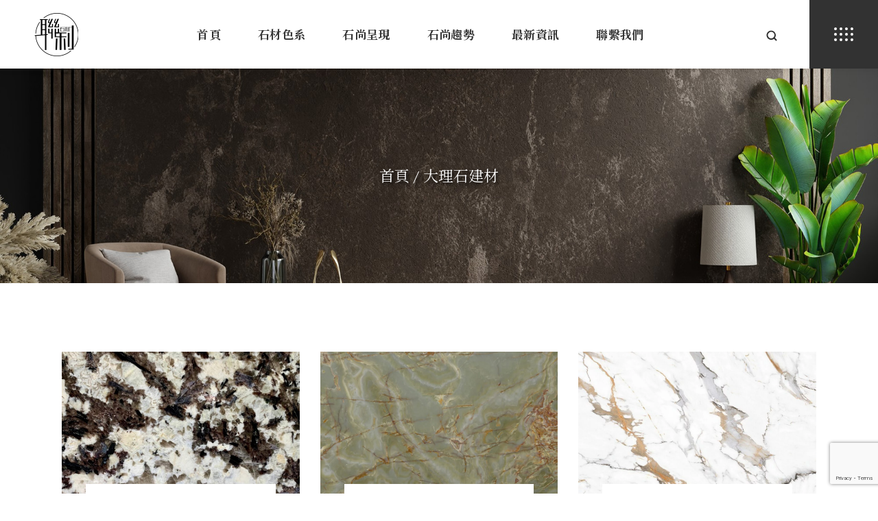

--- FILE ---
content_type: text/html; charset=UTF-8
request_url: https://mitmarble.com.tw/stone-tag/%E5%A4%A7%E7%90%86%E7%9F%B3%E5%BB%BA%E6%9D%90/page/3/
body_size: 30477
content:
<!DOCTYPE html>
<html lang="zh-TW">
<head>
	<meta charset="UTF-8">
	<meta name="viewport" content="width=device-width, initial-scale=1, user-scalable=yes">
	<link rel="profile" href="https://gmpg.org/xfn/11">

	<meta name='robots' content='index, follow, max-image-preview:large, max-snippet:-1, max-video-preview:-1' />

	<!-- This site is optimized with the Yoast SEO plugin v26.7 - https://yoast.com/wordpress/plugins/seo/ -->
	<title>大理石建材 | 聯利石材</title>
	<link rel="canonical" href="https://mitmarble.com.tw/stone-tag/大理石建材/page/3/" />
	<link rel="prev" href="https://mitmarble.com.tw/stone-tag/%e5%a4%a7%e7%90%86%e7%9f%b3%e5%bb%ba%e6%9d%90/page/2/" />
	<meta property="og:locale" content="zh_TW" />
	<meta property="og:type" content="article" />
	<meta property="og:title" content="大理石建材 | 聯利石材" />
	<meta property="og:url" content="https://mitmarble.com.tw/stone-tag/大理石建材/" />
	<meta property="og:site_name" content="聯利石材" />
	<meta property="og:image" content="https://mitmarble.com.tw/wp-content/uploads/網站圖示.png" />
	<meta property="og:image:width" content="512" />
	<meta property="og:image:height" content="512" />
	<meta property="og:image:type" content="image/png" />
	<meta name="twitter:card" content="summary_large_image" />
	<script type="application/ld+json" class="yoast-schema-graph">{"@context":"https://schema.org","@graph":[{"@type":"CollectionPage","@id":"https://mitmarble.com.tw/stone-tag/%e5%a4%a7%e7%90%86%e7%9f%b3%e5%bb%ba%e6%9d%90/","url":"https://mitmarble.com.tw/stone-tag/%e5%a4%a7%e7%90%86%e7%9f%b3%e5%bb%ba%e6%9d%90/page/3/","name":"大理石建材 | 聯利石材","isPartOf":{"@id":"https://mitmarble.com.tw/#website"},"primaryImageOfPage":{"@id":"https://mitmarble.com.tw/stone-tag/%e5%a4%a7%e7%90%86%e7%9f%b3%e5%bb%ba%e6%9d%90/page/3/#primaryimage"},"image":{"@id":"https://mitmarble.com.tw/stone-tag/%e5%a4%a7%e7%90%86%e7%9f%b3%e5%bb%ba%e6%9d%90/page/3/#primaryimage"},"thumbnailUrl":"https://mitmarble.com.tw/wp-content/uploads/batch_雪山銀狐.jpg","breadcrumb":{"@id":"https://mitmarble.com.tw/stone-tag/%e5%a4%a7%e7%90%86%e7%9f%b3%e5%bb%ba%e6%9d%90/page/3/#breadcrumb"},"inLanguage":"zh-TW"},{"@type":"ImageObject","inLanguage":"zh-TW","@id":"https://mitmarble.com.tw/stone-tag/%e5%a4%a7%e7%90%86%e7%9f%b3%e5%bb%ba%e6%9d%90/page/3/#primaryimage","url":"https://mitmarble.com.tw/wp-content/uploads/batch_雪山銀狐.jpg","contentUrl":"https://mitmarble.com.tw/wp-content/uploads/batch_雪山銀狐.jpg","width":1200,"height":848,"caption":"裝潢石材｜雪山銀狐｜聯利石材"},{"@type":"BreadcrumbList","@id":"https://mitmarble.com.tw/stone-tag/%e5%a4%a7%e7%90%86%e7%9f%b3%e5%bb%ba%e6%9d%90/page/3/#breadcrumb","itemListElement":[{"@type":"ListItem","position":1,"name":"首頁","item":"https://mitmarble.com.tw/"},{"@type":"ListItem","position":2,"name":"大理石建材"}]},{"@type":"WebSite","@id":"https://mitmarble.com.tw/#website","url":"https://mitmarble.com.tw/","name":"聯利石材","description":"","publisher":{"@id":"https://mitmarble.com.tw/#organization"},"potentialAction":[{"@type":"SearchAction","target":{"@type":"EntryPoint","urlTemplate":"https://mitmarble.com.tw/?s={search_term_string}"},"query-input":{"@type":"PropertyValueSpecification","valueRequired":true,"valueName":"search_term_string"}}],"inLanguage":"zh-TW"},{"@type":"Organization","@id":"https://mitmarble.com.tw/#organization","name":"聯利石材","url":"https://mitmarble.com.tw/","logo":{"@type":"ImageObject","inLanguage":"zh-TW","@id":"https://mitmarble.com.tw/#/schema/logo/image/","url":"https://mitmarble.com.tw/wp-content/uploads/網站圖示.png","contentUrl":"https://mitmarble.com.tw/wp-content/uploads/網站圖示.png","width":512,"height":512,"caption":"聯利石材"},"image":{"@id":"https://mitmarble.com.tw/#/schema/logo/image/"},"sameAs":["https://www.facebook.com/marble86302828","https://www.instagram.com/mit.stone/","https://www.youtube.com/channel/UCrOrumXowikvdVm2waLmELg"]}]}</script>
	<!-- / Yoast SEO plugin. -->


<link rel='dns-prefetch' href='//fonts.googleapis.com' />
<style id='wp-img-auto-sizes-contain-inline-css' type='text/css'>
img:is([sizes=auto i],[sizes^="auto," i]){contain-intrinsic-size:3000px 1500px}
/*# sourceURL=wp-img-auto-sizes-contain-inline-css */
</style>
<link rel='stylesheet' id='hfe-widgets-style-css' href='https://mitmarble.com.tw/wp-content/plugins/header-footer-elementor/inc/widgets-css/frontend.css?ver=2.8.1' type='text/css' media='all' />
<link rel='stylesheet' id='hfe-woo-product-grid-css' href='https://mitmarble.com.tw/wp-content/plugins/header-footer-elementor/inc/widgets-css/woo-products.css?ver=2.8.1' type='text/css' media='all' />
<style id='wp-emoji-styles-inline-css' type='text/css'>

	img.wp-smiley, img.emoji {
		display: inline !important;
		border: none !important;
		box-shadow: none !important;
		height: 1em !important;
		width: 1em !important;
		margin: 0 0.07em !important;
		vertical-align: -0.1em !important;
		background: none !important;
		padding: 0 !important;
	}
/*# sourceURL=wp-emoji-styles-inline-css */
</style>
<link rel='stylesheet' id='wp-block-library-css' href='https://mitmarble.com.tw/wp-includes/css/dist/block-library/style.min.css?ver=6.9' type='text/css' media='all' />
<style id='wp-block-heading-inline-css' type='text/css'>
h1:where(.wp-block-heading).has-background,h2:where(.wp-block-heading).has-background,h3:where(.wp-block-heading).has-background,h4:where(.wp-block-heading).has-background,h5:where(.wp-block-heading).has-background,h6:where(.wp-block-heading).has-background{padding:1.25em 2.375em}h1.has-text-align-left[style*=writing-mode]:where([style*=vertical-lr]),h1.has-text-align-right[style*=writing-mode]:where([style*=vertical-rl]),h2.has-text-align-left[style*=writing-mode]:where([style*=vertical-lr]),h2.has-text-align-right[style*=writing-mode]:where([style*=vertical-rl]),h3.has-text-align-left[style*=writing-mode]:where([style*=vertical-lr]),h3.has-text-align-right[style*=writing-mode]:where([style*=vertical-rl]),h4.has-text-align-left[style*=writing-mode]:where([style*=vertical-lr]),h4.has-text-align-right[style*=writing-mode]:where([style*=vertical-rl]),h5.has-text-align-left[style*=writing-mode]:where([style*=vertical-lr]),h5.has-text-align-right[style*=writing-mode]:where([style*=vertical-rl]),h6.has-text-align-left[style*=writing-mode]:where([style*=vertical-lr]),h6.has-text-align-right[style*=writing-mode]:where([style*=vertical-rl]){rotate:180deg}
/*# sourceURL=https://mitmarble.com.tw/wp-includes/blocks/heading/style.min.css */
</style>
<style id='wp-block-image-inline-css' type='text/css'>
.wp-block-image>a,.wp-block-image>figure>a{display:inline-block}.wp-block-image img{box-sizing:border-box;height:auto;max-width:100%;vertical-align:bottom}@media not (prefers-reduced-motion){.wp-block-image img.hide{visibility:hidden}.wp-block-image img.show{animation:show-content-image .4s}}.wp-block-image[style*=border-radius] img,.wp-block-image[style*=border-radius]>a{border-radius:inherit}.wp-block-image.has-custom-border img{box-sizing:border-box}.wp-block-image.aligncenter{text-align:center}.wp-block-image.alignfull>a,.wp-block-image.alignwide>a{width:100%}.wp-block-image.alignfull img,.wp-block-image.alignwide img{height:auto;width:100%}.wp-block-image .aligncenter,.wp-block-image .alignleft,.wp-block-image .alignright,.wp-block-image.aligncenter,.wp-block-image.alignleft,.wp-block-image.alignright{display:table}.wp-block-image .aligncenter>figcaption,.wp-block-image .alignleft>figcaption,.wp-block-image .alignright>figcaption,.wp-block-image.aligncenter>figcaption,.wp-block-image.alignleft>figcaption,.wp-block-image.alignright>figcaption{caption-side:bottom;display:table-caption}.wp-block-image .alignleft{float:left;margin:.5em 1em .5em 0}.wp-block-image .alignright{float:right;margin:.5em 0 .5em 1em}.wp-block-image .aligncenter{margin-left:auto;margin-right:auto}.wp-block-image :where(figcaption){margin-bottom:1em;margin-top:.5em}.wp-block-image.is-style-circle-mask img{border-radius:9999px}@supports ((-webkit-mask-image:none) or (mask-image:none)) or (-webkit-mask-image:none){.wp-block-image.is-style-circle-mask img{border-radius:0;-webkit-mask-image:url('data:image/svg+xml;utf8,<svg viewBox="0 0 100 100" xmlns="http://www.w3.org/2000/svg"><circle cx="50" cy="50" r="50"/></svg>');mask-image:url('data:image/svg+xml;utf8,<svg viewBox="0 0 100 100" xmlns="http://www.w3.org/2000/svg"><circle cx="50" cy="50" r="50"/></svg>');mask-mode:alpha;-webkit-mask-position:center;mask-position:center;-webkit-mask-repeat:no-repeat;mask-repeat:no-repeat;-webkit-mask-size:contain;mask-size:contain}}:root :where(.wp-block-image.is-style-rounded img,.wp-block-image .is-style-rounded img){border-radius:9999px}.wp-block-image figure{margin:0}.wp-lightbox-container{display:flex;flex-direction:column;position:relative}.wp-lightbox-container img{cursor:zoom-in}.wp-lightbox-container img:hover+button{opacity:1}.wp-lightbox-container button{align-items:center;backdrop-filter:blur(16px) saturate(180%);background-color:#5a5a5a40;border:none;border-radius:4px;cursor:zoom-in;display:flex;height:20px;justify-content:center;opacity:0;padding:0;position:absolute;right:16px;text-align:center;top:16px;width:20px;z-index:100}@media not (prefers-reduced-motion){.wp-lightbox-container button{transition:opacity .2s ease}}.wp-lightbox-container button:focus-visible{outline:3px auto #5a5a5a40;outline:3px auto -webkit-focus-ring-color;outline-offset:3px}.wp-lightbox-container button:hover{cursor:pointer;opacity:1}.wp-lightbox-container button:focus{opacity:1}.wp-lightbox-container button:focus,.wp-lightbox-container button:hover,.wp-lightbox-container button:not(:hover):not(:active):not(.has-background){background-color:#5a5a5a40;border:none}.wp-lightbox-overlay{box-sizing:border-box;cursor:zoom-out;height:100vh;left:0;overflow:hidden;position:fixed;top:0;visibility:hidden;width:100%;z-index:100000}.wp-lightbox-overlay .close-button{align-items:center;cursor:pointer;display:flex;justify-content:center;min-height:40px;min-width:40px;padding:0;position:absolute;right:calc(env(safe-area-inset-right) + 16px);top:calc(env(safe-area-inset-top) + 16px);z-index:5000000}.wp-lightbox-overlay .close-button:focus,.wp-lightbox-overlay .close-button:hover,.wp-lightbox-overlay .close-button:not(:hover):not(:active):not(.has-background){background:none;border:none}.wp-lightbox-overlay .lightbox-image-container{height:var(--wp--lightbox-container-height);left:50%;overflow:hidden;position:absolute;top:50%;transform:translate(-50%,-50%);transform-origin:top left;width:var(--wp--lightbox-container-width);z-index:9999999999}.wp-lightbox-overlay .wp-block-image{align-items:center;box-sizing:border-box;display:flex;height:100%;justify-content:center;margin:0;position:relative;transform-origin:0 0;width:100%;z-index:3000000}.wp-lightbox-overlay .wp-block-image img{height:var(--wp--lightbox-image-height);min-height:var(--wp--lightbox-image-height);min-width:var(--wp--lightbox-image-width);width:var(--wp--lightbox-image-width)}.wp-lightbox-overlay .wp-block-image figcaption{display:none}.wp-lightbox-overlay button{background:none;border:none}.wp-lightbox-overlay .scrim{background-color:#fff;height:100%;opacity:.9;position:absolute;width:100%;z-index:2000000}.wp-lightbox-overlay.active{visibility:visible}@media not (prefers-reduced-motion){.wp-lightbox-overlay.active{animation:turn-on-visibility .25s both}.wp-lightbox-overlay.active img{animation:turn-on-visibility .35s both}.wp-lightbox-overlay.show-closing-animation:not(.active){animation:turn-off-visibility .35s both}.wp-lightbox-overlay.show-closing-animation:not(.active) img{animation:turn-off-visibility .25s both}.wp-lightbox-overlay.zoom.active{animation:none;opacity:1;visibility:visible}.wp-lightbox-overlay.zoom.active .lightbox-image-container{animation:lightbox-zoom-in .4s}.wp-lightbox-overlay.zoom.active .lightbox-image-container img{animation:none}.wp-lightbox-overlay.zoom.active .scrim{animation:turn-on-visibility .4s forwards}.wp-lightbox-overlay.zoom.show-closing-animation:not(.active){animation:none}.wp-lightbox-overlay.zoom.show-closing-animation:not(.active) .lightbox-image-container{animation:lightbox-zoom-out .4s}.wp-lightbox-overlay.zoom.show-closing-animation:not(.active) .lightbox-image-container img{animation:none}.wp-lightbox-overlay.zoom.show-closing-animation:not(.active) .scrim{animation:turn-off-visibility .4s forwards}}@keyframes show-content-image{0%{visibility:hidden}99%{visibility:hidden}to{visibility:visible}}@keyframes turn-on-visibility{0%{opacity:0}to{opacity:1}}@keyframes turn-off-visibility{0%{opacity:1;visibility:visible}99%{opacity:0;visibility:visible}to{opacity:0;visibility:hidden}}@keyframes lightbox-zoom-in{0%{transform:translate(calc((-100vw + var(--wp--lightbox-scrollbar-width))/2 + var(--wp--lightbox-initial-left-position)),calc(-50vh + var(--wp--lightbox-initial-top-position))) scale(var(--wp--lightbox-scale))}to{transform:translate(-50%,-50%) scale(1)}}@keyframes lightbox-zoom-out{0%{transform:translate(-50%,-50%) scale(1);visibility:visible}99%{visibility:visible}to{transform:translate(calc((-100vw + var(--wp--lightbox-scrollbar-width))/2 + var(--wp--lightbox-initial-left-position)),calc(-50vh + var(--wp--lightbox-initial-top-position))) scale(var(--wp--lightbox-scale));visibility:hidden}}
/*# sourceURL=https://mitmarble.com.tw/wp-includes/blocks/image/style.min.css */
</style>
<style id='wp-block-columns-inline-css' type='text/css'>
.wp-block-columns{box-sizing:border-box;display:flex;flex-wrap:wrap!important}@media (min-width:782px){.wp-block-columns{flex-wrap:nowrap!important}}.wp-block-columns{align-items:normal!important}.wp-block-columns.are-vertically-aligned-top{align-items:flex-start}.wp-block-columns.are-vertically-aligned-center{align-items:center}.wp-block-columns.are-vertically-aligned-bottom{align-items:flex-end}@media (max-width:781px){.wp-block-columns:not(.is-not-stacked-on-mobile)>.wp-block-column{flex-basis:100%!important}}@media (min-width:782px){.wp-block-columns:not(.is-not-stacked-on-mobile)>.wp-block-column{flex-basis:0;flex-grow:1}.wp-block-columns:not(.is-not-stacked-on-mobile)>.wp-block-column[style*=flex-basis]{flex-grow:0}}.wp-block-columns.is-not-stacked-on-mobile{flex-wrap:nowrap!important}.wp-block-columns.is-not-stacked-on-mobile>.wp-block-column{flex-basis:0;flex-grow:1}.wp-block-columns.is-not-stacked-on-mobile>.wp-block-column[style*=flex-basis]{flex-grow:0}:where(.wp-block-columns){margin-bottom:1.75em}:where(.wp-block-columns.has-background){padding:1.25em 2.375em}.wp-block-column{flex-grow:1;min-width:0;overflow-wrap:break-word;word-break:break-word}.wp-block-column.is-vertically-aligned-top{align-self:flex-start}.wp-block-column.is-vertically-aligned-center{align-self:center}.wp-block-column.is-vertically-aligned-bottom{align-self:flex-end}.wp-block-column.is-vertically-aligned-stretch{align-self:stretch}.wp-block-column.is-vertically-aligned-bottom,.wp-block-column.is-vertically-aligned-center,.wp-block-column.is-vertically-aligned-top{width:100%}
/*# sourceURL=https://mitmarble.com.tw/wp-includes/blocks/columns/style.min.css */
</style>
<link rel='stylesheet' id='wp-block-group-css' href='https://mitmarble.com.tw/wp-includes/blocks/group/style.min.css?ver=6.9' type='text/css' media='all' />
<link rel='stylesheet' id='wc-blocks-style-css' href='https://mitmarble.com.tw/wp-content/plugins/woocommerce/assets/client/blocks/wc-blocks.css?ver=wc-10.4.3' type='text/css' media='all' />
<link rel='stylesheet' id='wc-blocks-style-product-categories-css' href='https://mitmarble.com.tw/wp-content/plugins/woocommerce/assets/client/blocks/product-categories.css?ver=wc-10.4.3' type='text/css' media='all' />
<style id='global-styles-inline-css' type='text/css'>
:root{--wp--preset--aspect-ratio--square: 1;--wp--preset--aspect-ratio--4-3: 4/3;--wp--preset--aspect-ratio--3-4: 3/4;--wp--preset--aspect-ratio--3-2: 3/2;--wp--preset--aspect-ratio--2-3: 2/3;--wp--preset--aspect-ratio--16-9: 16/9;--wp--preset--aspect-ratio--9-16: 9/16;--wp--preset--color--black: #000000;--wp--preset--color--cyan-bluish-gray: #abb8c3;--wp--preset--color--white: #ffffff;--wp--preset--color--pale-pink: #f78da7;--wp--preset--color--vivid-red: #cf2e2e;--wp--preset--color--luminous-vivid-orange: #ff6900;--wp--preset--color--luminous-vivid-amber: #fcb900;--wp--preset--color--light-green-cyan: #7bdcb5;--wp--preset--color--vivid-green-cyan: #00d084;--wp--preset--color--pale-cyan-blue: #8ed1fc;--wp--preset--color--vivid-cyan-blue: #0693e3;--wp--preset--color--vivid-purple: #9b51e0;--wp--preset--gradient--vivid-cyan-blue-to-vivid-purple: linear-gradient(135deg,rgb(6,147,227) 0%,rgb(155,81,224) 100%);--wp--preset--gradient--light-green-cyan-to-vivid-green-cyan: linear-gradient(135deg,rgb(122,220,180) 0%,rgb(0,208,130) 100%);--wp--preset--gradient--luminous-vivid-amber-to-luminous-vivid-orange: linear-gradient(135deg,rgb(252,185,0) 0%,rgb(255,105,0) 100%);--wp--preset--gradient--luminous-vivid-orange-to-vivid-red: linear-gradient(135deg,rgb(255,105,0) 0%,rgb(207,46,46) 100%);--wp--preset--gradient--very-light-gray-to-cyan-bluish-gray: linear-gradient(135deg,rgb(238,238,238) 0%,rgb(169,184,195) 100%);--wp--preset--gradient--cool-to-warm-spectrum: linear-gradient(135deg,rgb(74,234,220) 0%,rgb(151,120,209) 20%,rgb(207,42,186) 40%,rgb(238,44,130) 60%,rgb(251,105,98) 80%,rgb(254,248,76) 100%);--wp--preset--gradient--blush-light-purple: linear-gradient(135deg,rgb(255,206,236) 0%,rgb(152,150,240) 100%);--wp--preset--gradient--blush-bordeaux: linear-gradient(135deg,rgb(254,205,165) 0%,rgb(254,45,45) 50%,rgb(107,0,62) 100%);--wp--preset--gradient--luminous-dusk: linear-gradient(135deg,rgb(255,203,112) 0%,rgb(199,81,192) 50%,rgb(65,88,208) 100%);--wp--preset--gradient--pale-ocean: linear-gradient(135deg,rgb(255,245,203) 0%,rgb(182,227,212) 50%,rgb(51,167,181) 100%);--wp--preset--gradient--electric-grass: linear-gradient(135deg,rgb(202,248,128) 0%,rgb(113,206,126) 100%);--wp--preset--gradient--midnight: linear-gradient(135deg,rgb(2,3,129) 0%,rgb(40,116,252) 100%);--wp--preset--font-size--small: 13px;--wp--preset--font-size--medium: 20px;--wp--preset--font-size--large: 36px;--wp--preset--font-size--x-large: 42px;--wp--preset--spacing--20: 0.44rem;--wp--preset--spacing--30: 0.67rem;--wp--preset--spacing--40: 1rem;--wp--preset--spacing--50: 1.5rem;--wp--preset--spacing--60: 2.25rem;--wp--preset--spacing--70: 3.38rem;--wp--preset--spacing--80: 5.06rem;--wp--preset--shadow--natural: 6px 6px 9px rgba(0, 0, 0, 0.2);--wp--preset--shadow--deep: 12px 12px 50px rgba(0, 0, 0, 0.4);--wp--preset--shadow--sharp: 6px 6px 0px rgba(0, 0, 0, 0.2);--wp--preset--shadow--outlined: 6px 6px 0px -3px rgb(255, 255, 255), 6px 6px rgb(0, 0, 0);--wp--preset--shadow--crisp: 6px 6px 0px rgb(0, 0, 0);}:where(.is-layout-flex){gap: 0.5em;}:where(.is-layout-grid){gap: 0.5em;}body .is-layout-flex{display: flex;}.is-layout-flex{flex-wrap: wrap;align-items: center;}.is-layout-flex > :is(*, div){margin: 0;}body .is-layout-grid{display: grid;}.is-layout-grid > :is(*, div){margin: 0;}:where(.wp-block-columns.is-layout-flex){gap: 2em;}:where(.wp-block-columns.is-layout-grid){gap: 2em;}:where(.wp-block-post-template.is-layout-flex){gap: 1.25em;}:where(.wp-block-post-template.is-layout-grid){gap: 1.25em;}.has-black-color{color: var(--wp--preset--color--black) !important;}.has-cyan-bluish-gray-color{color: var(--wp--preset--color--cyan-bluish-gray) !important;}.has-white-color{color: var(--wp--preset--color--white) !important;}.has-pale-pink-color{color: var(--wp--preset--color--pale-pink) !important;}.has-vivid-red-color{color: var(--wp--preset--color--vivid-red) !important;}.has-luminous-vivid-orange-color{color: var(--wp--preset--color--luminous-vivid-orange) !important;}.has-luminous-vivid-amber-color{color: var(--wp--preset--color--luminous-vivid-amber) !important;}.has-light-green-cyan-color{color: var(--wp--preset--color--light-green-cyan) !important;}.has-vivid-green-cyan-color{color: var(--wp--preset--color--vivid-green-cyan) !important;}.has-pale-cyan-blue-color{color: var(--wp--preset--color--pale-cyan-blue) !important;}.has-vivid-cyan-blue-color{color: var(--wp--preset--color--vivid-cyan-blue) !important;}.has-vivid-purple-color{color: var(--wp--preset--color--vivid-purple) !important;}.has-black-background-color{background-color: var(--wp--preset--color--black) !important;}.has-cyan-bluish-gray-background-color{background-color: var(--wp--preset--color--cyan-bluish-gray) !important;}.has-white-background-color{background-color: var(--wp--preset--color--white) !important;}.has-pale-pink-background-color{background-color: var(--wp--preset--color--pale-pink) !important;}.has-vivid-red-background-color{background-color: var(--wp--preset--color--vivid-red) !important;}.has-luminous-vivid-orange-background-color{background-color: var(--wp--preset--color--luminous-vivid-orange) !important;}.has-luminous-vivid-amber-background-color{background-color: var(--wp--preset--color--luminous-vivid-amber) !important;}.has-light-green-cyan-background-color{background-color: var(--wp--preset--color--light-green-cyan) !important;}.has-vivid-green-cyan-background-color{background-color: var(--wp--preset--color--vivid-green-cyan) !important;}.has-pale-cyan-blue-background-color{background-color: var(--wp--preset--color--pale-cyan-blue) !important;}.has-vivid-cyan-blue-background-color{background-color: var(--wp--preset--color--vivid-cyan-blue) !important;}.has-vivid-purple-background-color{background-color: var(--wp--preset--color--vivid-purple) !important;}.has-black-border-color{border-color: var(--wp--preset--color--black) !important;}.has-cyan-bluish-gray-border-color{border-color: var(--wp--preset--color--cyan-bluish-gray) !important;}.has-white-border-color{border-color: var(--wp--preset--color--white) !important;}.has-pale-pink-border-color{border-color: var(--wp--preset--color--pale-pink) !important;}.has-vivid-red-border-color{border-color: var(--wp--preset--color--vivid-red) !important;}.has-luminous-vivid-orange-border-color{border-color: var(--wp--preset--color--luminous-vivid-orange) !important;}.has-luminous-vivid-amber-border-color{border-color: var(--wp--preset--color--luminous-vivid-amber) !important;}.has-light-green-cyan-border-color{border-color: var(--wp--preset--color--light-green-cyan) !important;}.has-vivid-green-cyan-border-color{border-color: var(--wp--preset--color--vivid-green-cyan) !important;}.has-pale-cyan-blue-border-color{border-color: var(--wp--preset--color--pale-cyan-blue) !important;}.has-vivid-cyan-blue-border-color{border-color: var(--wp--preset--color--vivid-cyan-blue) !important;}.has-vivid-purple-border-color{border-color: var(--wp--preset--color--vivid-purple) !important;}.has-vivid-cyan-blue-to-vivid-purple-gradient-background{background: var(--wp--preset--gradient--vivid-cyan-blue-to-vivid-purple) !important;}.has-light-green-cyan-to-vivid-green-cyan-gradient-background{background: var(--wp--preset--gradient--light-green-cyan-to-vivid-green-cyan) !important;}.has-luminous-vivid-amber-to-luminous-vivid-orange-gradient-background{background: var(--wp--preset--gradient--luminous-vivid-amber-to-luminous-vivid-orange) !important;}.has-luminous-vivid-orange-to-vivid-red-gradient-background{background: var(--wp--preset--gradient--luminous-vivid-orange-to-vivid-red) !important;}.has-very-light-gray-to-cyan-bluish-gray-gradient-background{background: var(--wp--preset--gradient--very-light-gray-to-cyan-bluish-gray) !important;}.has-cool-to-warm-spectrum-gradient-background{background: var(--wp--preset--gradient--cool-to-warm-spectrum) !important;}.has-blush-light-purple-gradient-background{background: var(--wp--preset--gradient--blush-light-purple) !important;}.has-blush-bordeaux-gradient-background{background: var(--wp--preset--gradient--blush-bordeaux) !important;}.has-luminous-dusk-gradient-background{background: var(--wp--preset--gradient--luminous-dusk) !important;}.has-pale-ocean-gradient-background{background: var(--wp--preset--gradient--pale-ocean) !important;}.has-electric-grass-gradient-background{background: var(--wp--preset--gradient--electric-grass) !important;}.has-midnight-gradient-background{background: var(--wp--preset--gradient--midnight) !important;}.has-small-font-size{font-size: var(--wp--preset--font-size--small) !important;}.has-medium-font-size{font-size: var(--wp--preset--font-size--medium) !important;}.has-large-font-size{font-size: var(--wp--preset--font-size--large) !important;}.has-x-large-font-size{font-size: var(--wp--preset--font-size--x-large) !important;}
:where(.wp-block-columns.is-layout-flex){gap: 2em;}:where(.wp-block-columns.is-layout-grid){gap: 2em;}
/*# sourceURL=global-styles-inline-css */
</style>
<style id='core-block-supports-inline-css' type='text/css'>
.wp-container-core-columns-is-layout-9d6595d7{flex-wrap:nowrap;}
/*# sourceURL=core-block-supports-inline-css */
</style>

<style id='classic-theme-styles-inline-css' type='text/css'>
/*! This file is auto-generated */
.wp-block-button__link{color:#fff;background-color:#32373c;border-radius:9999px;box-shadow:none;text-decoration:none;padding:calc(.667em + 2px) calc(1.333em + 2px);font-size:1.125em}.wp-block-file__button{background:#32373c;color:#fff;text-decoration:none}
/*# sourceURL=/wp-includes/css/classic-themes.min.css */
</style>
<style id='woocommerce-inline-inline-css' type='text/css'>
.woocommerce form .form-row .required { visibility: visible; }
/*# sourceURL=woocommerce-inline-inline-css */
</style>
<link rel='stylesheet' id='trp-language-switcher-style-css' href='https://mitmarble.com.tw/wp-content/plugins/translatepress-multilingual/assets/css/trp-language-switcher.css?ver=3.0.7' type='text/css' media='all' />
<link rel='stylesheet' id='hfe-style-css' href='https://mitmarble.com.tw/wp-content/plugins/header-footer-elementor/assets/css/header-footer-elementor.css?ver=2.8.1' type='text/css' media='all' />
<link rel='stylesheet' id='qode-essential-addons-elementor-css' href='https://mitmarble.com.tw/wp-content/plugins/qode-essential-addons/inc/plugins/elementor/assets/css/elementor.min.css?ver=6.9' type='text/css' media='all' />
<link rel='stylesheet' id='elementor-icons-css' href='https://mitmarble.com.tw/wp-content/plugins/elementor/assets/lib/eicons/css/elementor-icons.min.css?ver=5.36.0' type='text/css' media='all' />
<link rel='stylesheet' id='elementor-frontend-css' href='https://mitmarble.com.tw/wp-content/plugins/elementor/assets/css/frontend.min.css?ver=3.28.0' type='text/css' media='all' />
<link rel='stylesheet' id='elementor-post-12-css' href='https://mitmarble.com.tw/wp-content/uploads/elementor/css/post-12.css?ver=1742211953' type='text/css' media='all' />
<link rel='stylesheet' id='qi-addons-for-elementor-grid-style-css' href='https://mitmarble.com.tw/wp-content/plugins/qi-addons-for-elementor/assets/css/grid.min.css?ver=1.9.5' type='text/css' media='all' />
<link rel='stylesheet' id='qi-addons-for-elementor-helper-parts-style-css' href='https://mitmarble.com.tw/wp-content/plugins/qi-addons-for-elementor/assets/css/helper-parts.min.css?ver=1.9.5' type='text/css' media='all' />
<link rel='stylesheet' id='qi-addons-for-elementor-style-css' href='https://mitmarble.com.tw/wp-content/plugins/qi-addons-for-elementor/assets/css/main.min.css?ver=1.9.5' type='text/css' media='all' />
<link rel='stylesheet' id='swiper-css' href='https://mitmarble.com.tw/wp-content/plugins/qi-addons-for-elementor/assets/plugins/swiper/8.4.5/swiper.min.css?ver=8.4.5' type='text/css' media='all' />
<link rel='stylesheet' id='perfect-scrollbar-css' href='https://mitmarble.com.tw/wp-content/plugins/qode-essential-addons/assets/plugins/perfect-scrollbar/perfect-scrollbar.css?ver=1.5.3' type='text/css' media='all' />
<link rel='stylesheet' id='qode-essential-addons-style-css' href='https://mitmarble.com.tw/wp-content/plugins/qode-essential-addons/assets/css/main.min.css?ver=1.6.6' type='text/css' media='all' />
<link rel='stylesheet' id='font-awesome-css' href='https://mitmarble.com.tw/wp-content/plugins/elementor/assets/lib/font-awesome/css/font-awesome.min.css?ver=4.7.0' type='text/css' media='all' />
<link rel='stylesheet' id='simple-line-icons-wl-css' href='https://mitmarble.com.tw/wp-content/plugins/woolentor-addons/assets/css/simple-line-icons.css?ver=3.3.1' type='text/css' media='all' />
<link rel='stylesheet' id='htflexboxgrid-css' href='https://mitmarble.com.tw/wp-content/plugins/woolentor-addons/assets/css/htflexboxgrid.css?ver=3.3.1' type='text/css' media='all' />
<link rel='stylesheet' id='slick-css' href='https://mitmarble.com.tw/wp-content/plugins/woolentor-addons/assets/css/slick.css?ver=3.3.1' type='text/css' media='all' />
<link rel='stylesheet' id='woolentor-widgets-css' href='https://mitmarble.com.tw/wp-content/plugins/woolentor-addons/assets/css/woolentor-widgets.css?ver=3.3.1' type='text/css' media='all' />
<link rel='stylesheet' id='photoswipe-css' href='https://mitmarble.com.tw/wp-content/plugins/woocommerce/assets/css/photoswipe/photoswipe.min.css?ver=10.4.3' type='text/css' media='all' />
<link rel='stylesheet' id='photoswipe-default-skin-css' href='https://mitmarble.com.tw/wp-content/plugins/woocommerce/assets/css/photoswipe/default-skin/default-skin.min.css?ver=10.4.3' type='text/css' media='all' />
<link rel='stylesheet' id='woolentor-quickview-css' href='https://mitmarble.com.tw/wp-content/plugins/woolentor-addons/includes/modules/quickview/assets/css/frontend.css?ver=3.3.1' type='text/css' media='all' />
<link rel='stylesheet' id='qi-google-fonts-css' href='https://fonts.googleapis.com/css?family=DM+Sans%3A400%2C500%2C600%2C700&#038;subset=latin-ext&#038;display=swap&#038;ver=1.0.0' type='text/css' media='all' />
<link rel='stylesheet' id='qi-grid-css' href='https://mitmarble.com.tw/wp-content/themes/qi/assets/css/grid.min.css?ver=1.3' type='text/css' media='all' />
<link rel='stylesheet' id='qi-main-css' href='https://mitmarble.com.tw/wp-content/themes/qi/assets/css/main.min.css?ver=1.3' type='text/css' media='all' />
<style id='qi-main-inline-css' type='text/css'>
#qodef-back-to-top .qodef-back-to-top-icon { color: #ffffff;background-color: #e34837;border-radius: 50px;}#qodef-back-to-top:hover .qodef-back-to-top-icon { background-color: #d2301e;}#qodef-back-to-top .qodef-back-to-top-icon svg { width: 11px;}.widget.widget_recent_entries ul li .post-date, body[class*="theme-qi"] .qodef-blog .qodef-info-style .qodef-e-info-item a, body[class*="theme-qi"] .qodef-blog .qodef-info-style .qodef-e-info-item:after, body[class*="theme-qi"] .qodef-blog-shortcode.qodef-item-layout--standard .qodef-blog-item .qodef-e-info.qodef-info--top .qodef-e-info-item a, body[class*="theme-qi"] .qodef-blog-shortcode.qodef-item-layout--standard .qodef-blog-item .qodef-e-info.qodef-info--top .qodef-e-info-item:after, body[class*="theme-qi"] .widget.widget_rss ul a.rsswidget, body[class*="theme-qi"] #qodef-page-comments-list .qodef-comment-item .qodef-e-date a, body[class*="the-two"] .qodef-blog .qodef-e-info .qodef-e-info-item a, body[class*="the-two"] .qodef-blog-shortcode.qodef-item-layout--standard .qodef-blog-item .qodef-e-info.qodef-info--top .qodef-e-info-item a, body[class*="the-two"] .widget.widget_rss ul a.rsswidget, body[class*="the-two"] #qodef-page-comments-list .qodef-comment-item .qodef-e-date a { color: #808080;font-size: 16px;line-height: 27px;font-weight: 400;}body[class*="theme-qi"] .qodef-blog .qodef-info-style, body[class*="theme-qi"] .qodef-blog-shortcode.qodef-item-layout--standard .qodef-blog-item .qodef-e-info.qodef-info--top .qodef-e-info-item { color: #808080;}body[class*="theme-qi"] .qodef-blog .qodef-info-style .qodef-e-info-item a:hover, body[class*="theme-qi"] .qodef-blog .qodef-info-style .qodef-e-info-item a:focus, body[class*="theme-qi"] .qodef-blog-shortcode.qodef-item-layout--standard .qodef-blog-item .qodef-e-info .qodef-e-info-item a:hover, body[class*="theme-qi"] .qodef-blog-shortcode.qodef-item-layout--standard .qodef-blog-item .qodef-e-info .qodef-e-info-item a:focus, body[class*="theme-qi"] #qodef-page-comments-list .qodef-comment-item .qodef-e-date a:hover, body[class*="theme-qi"] #qodef-page-comments-list .qodef-comment-item .qodef-e-date a:focus, body[class*="theme-qi"] .widget.widget_rss ul a.rsswidget:hover, body[class*="the-two"] .qodef-blog .qodef-e-info .qodef-e-info-item a:hover, body[class*="the-two"] .qodef-blog .qodef-e-info .qodef-e-info-item a:focus, body[class*="the-two"] .qodef-blog-shortcode.qodef-item-layout--standard .qodef-blog-item .qodef-e-info .qodef-e-info-item a:hover, body[class*="the-two"] .qodef-blog-shortcode.qodef-item-layout--standard .qodef-blog-item .qodef-e-info .qodef-e-info-item a:focus, body[class*="the-two"] #qodef-page-comments-list .qodef-comment-item .qodef-e-date a:hover, body[class*="the-two"] #qodef-page-comments-list .qodef-comment-item .qodef-e-date a:focus, body[class*="the-two"] .widget.widget_rss ul a.rsswidget:hover { color: #e5c22e;}.qodef-blog.qodef--list { text-align: left;}.qodef-blog.qodef--list .qodef-blog-item .qodef-e-info { justify-content: flex-start;}label { color: #000000;font-size: 14px;line-height: 27px;font-weight: 500;letter-spacing: 0.5px;text-transform: uppercase;}#qodef-page-comments-form .qodef-comment-form .comment-form-cookies-consent, .qodef-woo-results .woocommerce-result-count, .widget.woocommerce.widget_price_filter .price_slider_amount .price_label { color: #000000;}input[type="text"], input[type="email"], input[type="url"], input[type="password"], input[type="number"], input[type="tel"], input[type="search"], input[type="date"], textarea, select, body .select2-container--default .select2-selection--single, body .select2-container--default .select2-selection--multiple, .widget[class*="_search"] button.qodef-search-form-button, .wp-block-search .wp-block-search__input, .wp-block-search.wp-block-search__button-inside .wp-block-search__inside-wrapper, .widget.widget_block .wp-block-woocommerce-product-search input { color: #808080;font-size: 14px;line-height: 27px;font-weight: 300;border-color: #e5e5e5;border-width: 1px;border-radius: 40px;padding: 10px 20px 10px 20px ;}.qodef-blog.qodef--single .qodef-blog-item .qodef-e-content, #qodef-author-info, #qodef-page-comments-list, #qodef-page-comments-list .qodef-comment-item, #qodef-related-posts { border-color: #e5e5e5;border-width: 1px;}table tr, table td, table th, #qodef-woo-page.qodef--cart .cart_totals .shop_table .order-total, #qodef-woo-page.qodef--cart .cross-sells .shop_table .order-total, #qodef-woo-page.qodef--cart .cart_totals>h2, #qodef-woo-page.qodef--cart .cross-sells>h2, #qodef-woo-page.qodef--checkout #order_review table tr td:first-child, #qodef-woo-page.qodef--checkout #order_review table tr th:first-child, #qodef-woo-page.qodef--checkout #order_review table, #qodef-woo-page.qodef--checkout .wc_payment_methods li, .woocommerce-error, .woocommerce-info, .woocommerce-message, #qodef-woo-page.qodef--single .woocommerce-tabs { border-color: #e5e5e5;}.widget.woocommerce.widget_price_filter .price_slider_wrapper .ui-widget-content .ui-slider-range, .widget.woocommerce.widget_price_filter .price_slider_wrapper .ui-widget-content .ui-slider-handle, #qodef-woo-page.qodef--single .woocommerce-tabs .wc-tabs:before { background-color: #e5e5e5;}.widget[class*="_search"] button, .widget .wp-block-search button, .qodef-search .qodef-search-form .qodef-search-form-button { color: #e5e5e5;}.widget[class*="_search"] button:hover, .widget[class*="_search"] button:focus, .widget .wp-block-search button:hover, .widget .wp-block-search button:focus, .qodef-search .qodef-search-form .qodef-search-form-button:hover { color: #e5c22e;}input[type="text"]:focus, input[type="email"]:focus, input[type="url"]:focus, input[type="password"]:focus, input[type="number"]:focus, input[type="tel"]:focus, input[type="search"]:focus, input[type="date"]:focus, textarea:focus, select:focus, body .select2-container--default .select2-selection--single:focus, body .select2-container--default .select2-selection--multiple:focus, .widget[class*="_search"] button.qodef-search-form-button:hover, .wp-block-search .wp-block-search__input:focus { color: #000000;border-color: #e5c22e;}input[type="submit"], button[type="submit"], .qodef-theme-button.qodef--filled, button.qodef-theme-button.qodef--filled, #qodef-woo-page .added_to_cart, #qodef-woo-page .button, .qodef-woo-shortcode .added_to_cart, .qodef-woo-shortcode .button, .widget.woocommerce .button, .woocommerce-page div.woocommerce>.return-to-shop a, .woocommerce-account .button, #qodef-page-header .widget.woocommerce.widget_shopping_cart .buttons a, .widget.woocommerce.widget_shopping_cart .buttons a { color: #ffffff;font-size: 13px;line-height: 30px;font-weight: 700;letter-spacing: 1px;text-transform: uppercase;background-color: #e5c22e;border-radius: 40px;}input[type="submit"]:hover, button[type="submit"]:hover, input[type="submit"]:focus, button[type="submit"]:focus, .qodef-theme-button.qodef--filled:hover, button.qodef-theme-button.qodef--filled:hover, .qodef-theme-button.qodef--filled:focus, button.qodef-theme-button.qodef--filled:focus, #qodef-woo-page .added_to_cart:hover, #qodef-woo-page .button:hover, .qodef-woo-shortcode .added_to_cart:hover, .qodef-woo-shortcode .button:hover, .widget.woocommerce .button:hover, #qodef-woo-page .added_to_cart:focus, #qodef-woo-page .button:focus, .qodef-woo-shortcode .added_to_cart:focus, .qodef-woo-shortcode .button:focus, .widget.woocommerce .button:focus, .woocommerce-page div.woocommerce>.return-to-shop a:hover, .woocommerce-page div.woocommerce>.return-to-shop a:focus, .woocommerce-account .button:hover, .woocommerce-account .button:focus, #qodef-page-header .widget.woocommerce.widget_shopping_cart .buttons a:hover, .widget.woocommerce.widget_shopping_cart .buttons a:hover { background-color: #e5c22e;}.qodef-theme-button .qodef-theme-button-icon, button.qodef-theme-button .qodef-theme-button-icon, #qodef-woo-page .added_to_cart .qodef-theme-button-icon, #qodef-woo-page .button .qodef-theme-button-icon, .qodef-woo-shortcode .added_to_cart .qodef-theme-button-icon, .qodef-woo-shortcode .button .qodef-theme-button-icon, .qodef-blog-shortcode .qodef-blog-item .qodef-e-read-more-link .qodef-theme-button-icon, .qodef-portfolio-list .qodef-theme-button .qodef-theme-button-icon { width: 6px;}.qodef-theme-button.qodef--simple, button.qodef-theme-button.qodef--simple, .qodef-woo-shortcode-product-list.qodef-item-layout--info-on-image .qodef-woo-product-inner .added_to_cart, .qodef-woo-shortcode-product-list.qodef-item-layout--info-on-image .qodef-woo-product-inner .button, #qodef-woo-page .qodef-woo-to-swap .button, #qodef-woo-page .qodef-woo-to-swap .added_to_cart { color: #000000;font-size: 13px;line-height: 30px;font-weight: 700;text-decoration: none;letter-spacing: 1px;text-transform: uppercase;}.qodef-theme-button.qodef--simple:hover, button.qodef-theme-button.qodef--simple:hover, .qodef-woo-shortcode-product-list.qodef-item-layout--info-on-image .qodef-woo-product-inner .added_to_cart:hover, .qodef-woo-shortcode-product-list.qodef-item-layout--info-on-image .qodef-woo-product-inner .button:hover, #qodef-woo-page .qodef-woo-to-swap .button:hover, #qodef-woo-page .qodef-woo-to-swap .added_to_cart:hover, .qodef-theme-button.qodef--simple:focus, button.qodef-theme-button.qodef--simple:focus, .qodef-woo-shortcode-product-list.qodef-item-layout--info-on-image .qodef-woo-product-inner .added_to_cart:focus, .qodef-woo-shortcode-product-list.qodef-item-layout--info-on-image .qodef-woo-product-inner .button:focus, #qodef-woo-page .qodef-woo-to-swap .button:focus, #qodef-woo-page .qodef-woo-to-swap .added_to_cart:focus { color: #e5c22e;}#qodef-single-portfolio-navigation .qodef-m-nav, .qodef-m-pagination.qodef--wp .page-numbers, .qodef-m-pagination.qodef--wp .page-numbers.next, .qodef-m-pagination.qodef--wp .page-numbers.prev, #qodef-woo-page .woocommerce-pagination .page-numbers, #qodef-woo-page .woocommerce-pagination .page-numbers.next, #qodef-woo-page .woocommerce-pagination .page-numbers.prev, .qodef-shortcode .qodef-m-pagination.qodef--standard .page-numbers, .qodef-shortcode .qodef-m-pagination.qodef--standard .page-numbers.next, .qodef-shortcode .qodef-m-pagination.qodef--standard .page-numbers.prev { color: #000000;}#qodef-single-portfolio-navigation .qodef-m-nav:hover, .qodef-m-pagination.qodef--wp .page-numbers:hover, .qodef-m-pagination.qodef--wp .page-numbers.current, .qodef-m-pagination.qodef--wp .page-numbers.next:hover, .qodef-m-pagination.qodef--wp .page-numbers.prev:hover, #qodef-woo-page .woocommerce-pagination .page-numbers:hover, #qodef-woo-page .woocommerce-pagination .page-numbers.current, #qodef-woo-page .woocommerce-pagination .page-numbers.next:hover, #qodef-woo-page .woocommerce-pagination .page-numbers.prev:hover, .qodef-shortcode .qodef-m-pagination.qodef--standard .page-numbers:hover, .qodef-shortcode .qodef-m-pagination.qodef--standard .page-numbers.current, .qodef-shortcode .qodef-m-pagination.qodef--standard .page-numbers.prev:hover, .qodef-shortcode .qodef-m-pagination.qodef--standard .page-numbers.next:hover { color: #e5c22e;}#qodef-page-footer-top-area { background-color: #0d0d0d;}#qodef-page-footer-top-area-inner { padding-top: 119px;padding-bottom: 80px;}#qodef-page-footer-top-area .widget { margin-bottom: 15px;}#qodef-page-footer-bottom-area { background-color: #000000;}#qodef-page-footer-bottom-area-inner { padding-top: 15px;padding-bottom: 15px;}body { background-repeat: repeat;}#qodef-page-inner { padding: 100px 0px 60px 0px;}@media only screen and (max-width: 1024px) { #qodef-page-inner { padding: 50px 0px 50px 0px;}}#qodef-page-header .qodef-header-logo-link { height: 63px;}#qodef-page-mobile-header .qodef-mobile-header-logo-link { height: 63px;}.qodef-header-navigation ul li > .sub-menu { background-color: #ffffff;box-shadow: 1px 0 10px rgb(0 0 0 / 10%);}#qodef-page-header .widget.woocommerce.widget_shopping_cart .widgettitle { color: #323232;font-size: 17px;line-height: 1.5em;font-weight: 700;letter-spacing: 0.02em;}.qodef-header-navigation> ul > li > a, #qodef-page-header .widget_qode_essential_addons_icon_svg .qodef-m-text { color: #323232;font-size: 17px;line-height: 1.5em;font-weight: 700;letter-spacing: 0.02em;padding-left: 27px;padding-right: 27px;}.qodef-header-navigation> ul > li > a:hover, .qodef-header-navigation> ul > li > a:focus { color: #e5c22e;text-decoration: none;}.qodef-header-navigation> ul > li.current-menu-ancestor > a, .qodef-header-navigation> ul > li.current-menu-item > a { color: #e5c22e;text-decoration: none;}.qodef-header-navigation> ul > li { margin-left: 0px;margin-right: 0px;}.qodef-header-navigation > ul > li.qodef-menu-item--narrow ul li a { color: #323232;font-weight: 700;}.qodef-header-navigation > ul > li.qodef-menu-item--narrow ul li:hover > a, .qodef-header-navigation > ul > li.qodef-menu-item--narrow ul li:focus > a { color: #e5c22e;text-decoration: none;}.qodef-header-navigation > ul > li.qodef-menu-item--narrow ul li.current-menu-ancestor > a, .qodef-header-navigation > ul > li.qodef-menu-item--narrow ul li.current-menu-item > a { color: #e5c22e;text-decoration: none;}.qodef-header-navigation ul li ul:not(.qodef-drop-down--right) { left: 0px;}.qodef-header-navigation ul li ul.qodef-drop-down--right { right: 0px;}.wpcf7 label { color: #000000;}.wpcf7 input[type="text"], .wpcf7 input[type="email"], .wpcf7 input[type="url"], .wpcf7 input[type="password"], .wpcf7 input[type="number"], .wpcf7 input[type="tel"], .wpcf7 input[type="search"], .wpcf7 input[type="date"], .wpcf7 textarea, .wpcf7 select { color: #808080;border-color: #000000;border-width: 0px 0px 1px 0px;border-radius: 0px;margin-bottom: 10px;padding: 0px 0px 3px 0px ;}.wpcf7 input[type="text"]:focus, .wpcf7 input[type="email"]:focus, .wpcf7 input[type="url"]:focus, .wpcf7 input[type="password"]:focus, .wpcf7 input[type="number"]:focus, .wpcf7 input[type="tel"]:focus, .wpcf7 input[type="search"]:focus, .wpcf7 input[type="date"]:focus, .wpcf7 textarea:focus, .wpcf7 select:focus { color: #808080;border-color: #e34837;}.qodef-woo-product-list .qodef-woo-product-categories, .qodef-woo-shortcode-product-list .qodef-woo-product-categories { color: #ab957b;font-size: 12px;line-height: 18px;}.qodef-woo-product-list .qodef-woo-product-categories a:hover, .qodef-woo-product-list .qodef-woo-product-categories a:focus, .qodef-woo-shortcode-product-list .qodef-woo-product-categories a:hover, .qodef-woo-shortcode-product-list .qodef-woo-product-categories a:focus { color: #AB957BAA;}#qodef-woo-page .price, .qodef-woo-shortcode .price, body[class*="theme-qi"] .widget.woocommerce.widget_products ul li .amount, body[class*="theme-qi"] .widget.woocommerce.widget_recent_reviews ul li .amount, body[class*="theme-qi"] .widget.woocommerce.widget_recently_viewed_products ul li .amount, body[class*="theme-qi"] .widget.woocommerce.widget_top_rated_products ul li .amount { color: #000000;font-size: 16px;line-height: 32px;font-weight: 500;letter-spacing: 1px;}#qodef-woo-page.qodef--single .entry-summary .price { color: #000000;font-size: 16px;line-height: 40px;}#qodef-woo-page.qodef--single .product_meta > * { color: #000000;font-size: 13px;line-height: 20px;font-weight: 600;letter-spacing: 0.5px;text-transform: uppercase;}#qodef-woo-page .qodef-woo-ratings .qodef-m-star, #qodef-woo-page.qodef--single #review_form .comment-form-rating a { color: #000000;}#qodef-woo-page.qodef--single .product_meta > * > a, #qodef-woo-page.qodef--single .product_meta > * > span, #qodef-woo-page.qodef--single .shop_attributes td, #qodef-woo-page.qodef--single .woocommerce-Reviews .comment-text .meta time { color: #808080;font-size: 13px;line-height: 20px;font-weight: 600;letter-spacing: 0.5px;text-transform: uppercase;}#qodef-woo-page.qodef--single .product_meta > * > a:hover, #qodef-woo-page.qodef--single .product_meta > * > a:focus { color: #616161;}.qodef-search-opener { color: #323232;}.qodef-search-opener .qodef-m-icon { width: 24px;}.qodef-search-opener .qodef-m-text { font-size: 16px;line-height: 26px;font-weight: 700;letter-spacing: 0.02em;}.qodef-search-opener:hover, .qodef-search-opener:focus { color: #e5c22e;}.qodef-search-cover-form .qodef-m-close { color: #000000;width: 25px;}.qodef-search-cover-form .qodef-m-close:hover { color: #e5c22e;}.qodef-search-cover-form .qodef-m-form-field { color: #000000;font-size: 16px;line-height: 27px;font-weight: 400;text-transform: none;}.qodef-search-cover-form .qodef-m-form-field:focus { color: #808080;}#qodef-side-area { background: #323232;}.qodef-side-area-opener .qodef-m-icon { color: #323232;width: 100px;}.qodef-side-area-opener:hover .qodef-m-icon, .qodef-side-area-opener:focus .qodef-m-icon { color: #e5c22e;}#qodef-side-area-close .qodef-m-icon { color: #323232;width: 25px;top: 12px;right: 40px;}#qodef-side-area-close:hover .qodef-m-icon, #qodef-side-area-close:focus .qodef-m-icon { color: #e5c22e;}#qodef-page-sidebar .widget { margin-bottom: 56px;}#qodef-page-sidebar .widget .qodef-widget-title { margin-bottom: 13px;}.qodef-page-title { height: 313px;background-color: #000000;background-image: url(https://mitmarble.com.tw/wp-content/uploads/石尚呈現_bg.jpg);}.qodef-page-title .qodef-m-title { color: #ffffff;}@media only screen and (max-width: 1024px) { .qodef-page-title { height: 200px;}}body { color: #616161;font-size: 16px;font-weight: 400;}.mfp-bottom-bar .mfp-counter, .mfp-bottom-bar .mfp-title { font-size: 16px;font-weight: 400;}h1, .qodef-h1 { color: #000000;font-size: 48px;line-height: 58px;font-weight: 600;letter-spacing: 1px;text-transform: none;}h2, .qodef-h2 { color: #000000;font-size: 30px;line-height: 1.4em;font-weight: 600;letter-spacing: 1px;}#qodef-woo-page.qodef--checkout #customer_details h3, #qodef-woo-page.qodef--checkout #order_review_heading { color: #000000;font-size: 30px;line-height: 1.4em;font-weight: 600;letter-spacing: 1px;}h3, .qodef-h3 { color: #000000;font-size: 28px;line-height: 1.2em;font-weight: 600;letter-spacing: 1px;}#qodef-woo-page.qodef--single .woocommerce-Reviews .woocommerce-Reviews-title, #qodef-woo-page.qodef--single #review_form .comment-reply-title, #qodef-woo-page.qodef--cart .cart_totals > h2, #qodef-woo-page.qodef--cart .cross-sells > h2, .woocommerce-page div.woocommerce > .cart-empty, body[class*="theme-qi"] #qodef-related-posts .qodef-m-title { color: #000000;font-size: 28px;line-height: 1.2em;font-weight: 600;letter-spacing: 1px;}h4, .qodef-h4 { color: #000000;font-size: 24px;line-height: 1.2em;font-weight: 600;}h5, .qodef-h5 { color: #000000;font-size: 22px;line-height: 1.2em;font-weight: 500;}.woocommerce-page div.woocommerce .shop_table th, #qodef-woo-page.qodef--cart .shop_table td.product-name a { color: #000000;font-size: 22px;line-height: 1.2em;font-weight: 500;}#qodef-woo-page.qodef--single .woocommerce-tabs .wc-tabs li a { font-size: 22px;line-height: 1.2em;font-weight: 500;}h6, .qodef-h6 { color: #000000;font-size: 19px;line-height: 30px;font-weight: 500;}#qodef-page-sidebar .widget.widget_recent_entries ul li a, #qodef-page-sidebar .wp-block-latest-posts li a, #qodef-page-wrapper .widget.woocommerce a .product-title, #qodef-woo-page.qodef--single .shop_attributes th, #qodef-woo-page.qodef--single .woocommerce-Reviews .woocommerce-review__author { color: #000000;font-size: 19px;line-height: 30px;font-weight: 500;}a, p a { color: #616161;}a:hover, p a:hover, a:focus, p a:focus, .woocommerce-account .woocommerce-MyAccount-navigation ul li.is-active a, #qodef-woo-page.qodef--single .woocommerce-product-rating .woocommerce-review-link:hover, .qodef-page-title .qodef-breadcrumbs a:hover, #qodef-page-comments-list .qodef-comment-item .qodef-e-links a:hover { color: #e5c22e;text-decoration: none;outline: none;}.qodef-header--standard #qodef-page-header { height: 100px;background-color: #ffffff;}.qodef-header--standard #qodef-page-header-inner { padding-left: 50px;padding-right: 50px;}.qodef-mobile-header--standard #qodef-page-mobile-header { height: 100px;}.qodef-mobile-header--standard #qodef-page-mobile-header-inner { padding-left: 20px;padding-right: 20px;}.qodef-mobile-header--standard .qodef-mobile-header-navigation > ul:not(.qodef-content-grid) { padding-left: 20px;padding-right: 20px;}.qodef-mobile-header-navigation> ul > li > a { color: #000000;font-size: 16px;line-height: 1.5em;font-weight: 700;letter-spacing: 0.02em;}.qodef-mobile-header-navigation> ul > li > .qodef-mobile-menu-item-icon { color: #000000;}.qodef-mobile-header-navigation> ul > li > a:hover, .qodef-mobile-header-navigation> ul > li > a:focus { color: #e5c22e;text-decoration: none;}.qodef-mobile-header-navigation> ul > li > .qodef-mobile-menu-item-icon:hover, .qodef-mobile-header-navigation> ul > li > .qodef-mobile-menu-item-icon:focus { color: #e5c22e;}.qodef-mobile-header-navigation> ul > li.current-menu-ancestor > a, .qodef-mobile-header-navigation> ul > li.current-menu-item > a { color: #e5c22e;text-decoration: underline;}.qodef-mobile-header-navigation> ul > li.current-menu-ancestor > .qodef-mobile-menu-item-icon, .qodef-mobile-header-navigation> ul > li.current-menu-item > .qodef-mobile-menu-item-icon { color: #e5c22e;}.qodef-mobile-header-navigation > ul > li ul li a { color: #000000;font-size: 16px;line-height: 1.5em;font-weight: 700;letter-spacing: 0.02em;}.qodef-mobile-header-navigation> ul > li ul li .qodef-mobile-menu-item-icon { color: #000000;}.qodef-mobile-header-navigation > ul > li ul li > a:hover, .qodef-mobile-header-navigation > ul > li ul li > a:focus { color: #e5c22e;text-decoration: none;}.qodef-mobile-header-navigation> ul > li ul li .qodef-mobile-menu-item-icon:hover, .qodef-mobile-header-navigation> ul > li ul li .qodef-mobile-menu-item-icon:focus { color: #e5c22e;}.qodef-mobile-header-navigation > ul > li ul li.current-menu-ancestor > a, .qodef-mobile-header-navigation > ul > li ul li.current-menu-item > a { color: #e5c22e;text-decoration: underline;}.qodef-mobile-header-navigation> ul > li ul li.current-menu-ancestor > .qodef-mobile-menu-item-icon, .qodef-mobile-header-navigation> ul > li ul li.current-menu-item > .qodef-mobile-menu-item-icon { color: #e5c22e;}@media only screen and (max-width: 1024px){h1, .qodef-h1 { font-size: 30px;line-height: 40px;}}@media only screen and (max-width: 680px){h2, .qodef-h2 { font-size: 24px;}#qodef-woo-page.qodef--checkout #customer_details h3, #qodef-woo-page.qodef--checkout #order_review_heading { font-size: 24px;}h3, .qodef-h3 { font-size: 22px;}#qodef-woo-page.qodef--single .woocommerce-Reviews .woocommerce-Reviews-title, #qodef-woo-page.qodef--single #review_form .comment-reply-title, #qodef-woo-page.qodef--cart .cart_totals > h2, #qodef-woo-page.qodef--cart .cross-sells > h2, .woocommerce-page div.woocommerce > .cart-empty, body[class*="theme-qi"] #qodef-related-posts .qodef-m-title { font-size: 22px;}h4, .qodef-h4 { font-size: 18px;}h5, .qodef-h5 { font-size: 16px;}#qodef-woo-page.qodef--single .woocommerce-tabs .wc-tabs li a, .woocommerce-page div.woocommerce .shop_table th, #qodef-woo-page.qodef--cart .shop_table td.product-name a { font-size: 16px;}}
/*# sourceURL=qi-main-inline-css */
</style>
<link rel='stylesheet' id='qi-style-css' href='https://mitmarble.com.tw/wp-content/themes/qi/style.css?ver=1.3' type='text/css' media='all' />
<link rel='stylesheet' id='hfe-elementor-icons-css' href='https://mitmarble.com.tw/wp-content/plugins/elementor/assets/lib/eicons/css/elementor-icons.min.css?ver=5.34.0' type='text/css' media='all' />
<link rel='stylesheet' id='hfe-icons-list-css' href='https://mitmarble.com.tw/wp-content/plugins/elementor/assets/css/widget-icon-list.min.css?ver=3.24.3' type='text/css' media='all' />
<link rel='stylesheet' id='hfe-social-icons-css' href='https://mitmarble.com.tw/wp-content/plugins/elementor/assets/css/widget-social-icons.min.css?ver=3.24.0' type='text/css' media='all' />
<link rel='stylesheet' id='hfe-social-share-icons-brands-css' href='https://mitmarble.com.tw/wp-content/plugins/elementor/assets/lib/font-awesome/css/brands.css?ver=5.15.3' type='text/css' media='all' />
<link rel='stylesheet' id='hfe-social-share-icons-fontawesome-css' href='https://mitmarble.com.tw/wp-content/plugins/elementor/assets/lib/font-awesome/css/fontawesome.css?ver=5.15.3' type='text/css' media='all' />
<link rel='stylesheet' id='hfe-nav-menu-icons-css' href='https://mitmarble.com.tw/wp-content/plugins/elementor/assets/lib/font-awesome/css/solid.css?ver=5.15.3' type='text/css' media='all' />
<link rel='stylesheet' id='ekit-widget-styles-css' href='https://mitmarble.com.tw/wp-content/plugins/elementskit-lite/widgets/init/assets/css/widget-styles.css?ver=3.7.8' type='text/css' media='all' />
<link rel='stylesheet' id='ekit-responsive-css' href='https://mitmarble.com.tw/wp-content/plugins/elementskit-lite/widgets/init/assets/css/responsive.css?ver=3.7.8' type='text/css' media='all' />
<link rel='stylesheet' id='eael-general-css' href='https://mitmarble.com.tw/wp-content/plugins/essential-addons-for-elementor-lite/assets/front-end/css/view/general.min.css?ver=6.5.7' type='text/css' media='all' />
<link rel='stylesheet' id='bdt-uikit-css' href='https://mitmarble.com.tw/wp-content/plugins/bdthemes-prime-slider-lite/assets/css/bdt-uikit.css?ver=3.21.7' type='text/css' media='all' />
<link rel='stylesheet' id='prime-slider-site-css' href='https://mitmarble.com.tw/wp-content/plugins/bdthemes-prime-slider-lite/assets/css/prime-slider-site.css?ver=4.1.3' type='text/css' media='all' />
<script type="text/template" id="tmpl-variation-template">
	<div class="woocommerce-variation-description">{{{ data.variation.variation_description }}}</div>
	<div class="woocommerce-variation-price">{{{ data.variation.price_html }}}</div>
	<div class="woocommerce-variation-availability">{{{ data.variation.availability_html }}}</div>
</script>
<script type="text/template" id="tmpl-unavailable-variation-template">
	<p role="alert">抱歉，此商品已下架，請選擇不同的組合</p>
</script>
<script type="text/javascript" src="https://mitmarble.com.tw/wp-includes/js/jquery/jquery.min.js?ver=3.7.1" id="jquery-core-js"></script>
<script type="text/javascript" src="https://mitmarble.com.tw/wp-includes/js/jquery/jquery-migrate.min.js?ver=3.4.1" id="jquery-migrate-js"></script>
<script type="text/javascript" id="jquery-js-after">
/* <![CDATA[ */
!function($){"use strict";$(document).ready(function(){$(this).scrollTop()>100&&$(".hfe-scroll-to-top-wrap").removeClass("hfe-scroll-to-top-hide"),$(window).scroll(function(){$(this).scrollTop()<100?$(".hfe-scroll-to-top-wrap").fadeOut(300):$(".hfe-scroll-to-top-wrap").fadeIn(300)}),$(".hfe-scroll-to-top-wrap").on("click",function(){$("html, body").animate({scrollTop:0},300);return!1})})}(jQuery);
!function($){'use strict';$(document).ready(function(){var bar=$('.hfe-reading-progress-bar');if(!bar.length)return;$(window).on('scroll',function(){var s=$(window).scrollTop(),d=$(document).height()-$(window).height(),p=d? s/d*100:0;bar.css('width',p+'%')});});}(jQuery);
//# sourceURL=jquery-js-after
/* ]]> */
</script>
<script type="text/javascript" src="https://mitmarble.com.tw/wp-content/plugins/woocommerce/assets/js/jquery-blockui/jquery.blockUI.min.js?ver=2.7.0-wc.10.4.3" id="wc-jquery-blockui-js" data-wp-strategy="defer"></script>
<script type="text/javascript" id="wc-add-to-cart-js-extra">
/* <![CDATA[ */
var wc_add_to_cart_params = {"ajax_url":"/wp-admin/admin-ajax.php","wc_ajax_url":"/?wc-ajax=%%endpoint%%","i18n_view_cart":"\u67e5\u770b\u8cfc\u7269\u8eca","cart_url":"https://mitmarble.com.tw","is_cart":"","cart_redirect_after_add":"no"};
//# sourceURL=wc-add-to-cart-js-extra
/* ]]> */
</script>
<script type="text/javascript" src="https://mitmarble.com.tw/wp-content/plugins/woocommerce/assets/js/frontend/add-to-cart.min.js?ver=10.4.3" id="wc-add-to-cart-js" defer="defer" data-wp-strategy="defer"></script>
<script type="text/javascript" src="https://mitmarble.com.tw/wp-content/plugins/woocommerce/assets/js/js-cookie/js.cookie.min.js?ver=2.1.4-wc.10.4.3" id="wc-js-cookie-js" defer="defer" data-wp-strategy="defer"></script>
<script type="text/javascript" id="woocommerce-js-extra">
/* <![CDATA[ */
var woocommerce_params = {"ajax_url":"/wp-admin/admin-ajax.php","wc_ajax_url":"/?wc-ajax=%%endpoint%%","i18n_password_show":"\u986f\u793a\u5bc6\u78bc","i18n_password_hide":"\u96b1\u85cf\u5bc6\u78bc"};
//# sourceURL=woocommerce-js-extra
/* ]]> */
</script>
<script type="text/javascript" src="https://mitmarble.com.tw/wp-content/plugins/woocommerce/assets/js/frontend/woocommerce.min.js?ver=10.4.3" id="woocommerce-js" defer="defer" data-wp-strategy="defer"></script>
<script type="text/javascript" src="https://mitmarble.com.tw/wp-content/plugins/translatepress-multilingual/assets/js/trp-frontend-compatibility.js?ver=3.0.7" id="trp-frontend-compatibility-js"></script>
<script type="text/javascript" src="https://mitmarble.com.tw/wp-includes/js/underscore.min.js?ver=1.13.7" id="underscore-js"></script>
<script type="text/javascript" id="wp-util-js-extra">
/* <![CDATA[ */
var _wpUtilSettings = {"ajax":{"url":"/wp-admin/admin-ajax.php"}};
//# sourceURL=wp-util-js-extra
/* ]]> */
</script>
<script type="text/javascript" src="https://mitmarble.com.tw/wp-includes/js/wp-util.min.js?ver=6.9" id="wp-util-js"></script>
<script type="text/javascript" src="https://mitmarble.com.tw/wp-content/plugins/woocommerce/assets/js/photoswipe/photoswipe.min.js?ver=4.1.1-wc.10.4.3" id="wc-photoswipe-js" data-wp-strategy="defer"></script>
<script type="text/javascript" src="https://mitmarble.com.tw/wp-content/plugins/woocommerce/assets/js/select2/select2.full.min.js?ver=4.0.3-wc.10.4.3" id="wc-select2-js" defer="defer" data-wp-strategy="defer"></script>
<script type="text/javascript" src="https://mitmarble.com.tw/wp-content/plugins/bdthemes-prime-slider-lite/assets/js/bdt-uikit.min.js?ver=3.21.7" id="bdt-uikit-js"></script>
<link rel="https://api.w.org/" href="https://mitmarble.com.tw/wp-json/" /><link rel="alternate" title="JSON" type="application/json" href="https://mitmarble.com.tw/wp-json/wp/v2/product_tag/65" /><meta name="generator" content="WordPress 6.9" />
<meta name="generator" content="WooCommerce 10.4.3" />
<script type="text/javascript">if(!window._buttonizer) { window._buttonizer = {}; };var _buttonizer_page_data = {"language":"zh"};window._buttonizer.data = { ..._buttonizer_page_data, ...window._buttonizer.data };</script><meta name="google-site-verification" content="kpUqqgKZw2qgKP8Fj4t4ahCa1ybRmkww_egWgQoTDus" />
<link rel="preconnect" href="https://fonts.googleapis.com">
<link rel="preconnect" href="https://fonts.gstatic.com" crossorigin>
<link href="https://fonts.googleapis.com/css2?family=Noto+Serif+TC:wght@400;600;700&family=PT+Serif:wght@400;700&display=swap" rel="stylesheet">
<meta name="keywords" content="聯利石材,石材行,石材廠商,石材加工廠,裝潢石材,居家石材,天然石材,進口石材,台北石材廠,八里石材廠推薦,石材批發,園藝石材,景觀石材,牆面大理石,地板大理石,建材大理石,石材廠推薦"/>
<meta name="description" content="聯利石材是位於八里的石材廠商，已投身於石材產業超過三十餘年，專營各種天然石材、居家石材、裝潢石材、園藝石材以及景觀石材，是台灣少數自有礦場與海外礦山及石材加工廠的企業，從原石開採到國際採購、石材切割加工至門市銷售，聯利為您帶來一條龍的服務。"/>
<!-- Google tag (gtag.js) -->
<script async src="https://www.googletagmanager.com/gtag/js?id=AW-11279535420"></script>
<script>
  window.dataLayer = window.dataLayer || [];
  function gtag(){dataLayer.push(arguments);}
  gtag('js', new Date());

  gtag('config', 'AW-11279535420');
</script>

<!-- Google tag (gtag.js) -->
<script async src="https://www.googletagmanager.com/gtag/js?id=G-1J6PNZ65F8"></script>
<script>
  window.dataLayer = window.dataLayer || [];
  function gtag(){dataLayer.push(arguments);}
  gtag('js', new Date());

  gtag('config', 'G-1J6PNZ65F8');
</script>
<link rel="alternate" hreflang="zh-TW" href="https://mitmarble.com.tw/stone-tag/%E5%A4%A7%E7%90%86%E7%9F%B3%E5%BB%BA%E6%9D%90/page/3/"/>
<link rel="alternate" hreflang="en-US" href="https://mitmarble.com.tw/en/stone-tag/%E5%A4%A7%E7%90%86%E7%9F%B3%E5%BB%BA%E6%9D%90/page/3/"/>
<link rel="alternate" hreflang="zh" href="https://mitmarble.com.tw/stone-tag/%E5%A4%A7%E7%90%86%E7%9F%B3%E5%BB%BA%E6%9D%90/page/3/"/>
<link rel="alternate" hreflang="en" href="https://mitmarble.com.tw/en/stone-tag/%E5%A4%A7%E7%90%86%E7%9F%B3%E5%BB%BA%E6%9D%90/page/3/"/>
	<noscript><style>.woocommerce-product-gallery{ opacity: 1 !important; }</style></noscript>
	<meta name="generator" content="Elementor 3.28.0; features: additional_custom_breakpoints, e_local_google_fonts; settings: css_print_method-external, google_font-enabled, font_display-auto">
			<style>
				.e-con.e-parent:nth-of-type(n+4):not(.e-lazyloaded):not(.e-no-lazyload),
				.e-con.e-parent:nth-of-type(n+4):not(.e-lazyloaded):not(.e-no-lazyload) * {
					background-image: none !important;
				}
				@media screen and (max-height: 1024px) {
					.e-con.e-parent:nth-of-type(n+3):not(.e-lazyloaded):not(.e-no-lazyload),
					.e-con.e-parent:nth-of-type(n+3):not(.e-lazyloaded):not(.e-no-lazyload) * {
						background-image: none !important;
					}
				}
				@media screen and (max-height: 640px) {
					.e-con.e-parent:nth-of-type(n+2):not(.e-lazyloaded):not(.e-no-lazyload),
					.e-con.e-parent:nth-of-type(n+2):not(.e-lazyloaded):not(.e-no-lazyload) * {
						background-image: none !important;
					}
				}
			</style>
			<link rel="icon" href="https://mitmarble.com.tw/wp-content/uploads/cropped-網站圖示-32x32.png" sizes="32x32" />
<link rel="icon" href="https://mitmarble.com.tw/wp-content/uploads/cropped-網站圖示-192x192.png" sizes="192x192" />
<link rel="apple-touch-icon" href="https://mitmarble.com.tw/wp-content/uploads/cropped-網站圖示-180x180.png" />
<meta name="msapplication-TileImage" content="https://mitmarble.com.tw/wp-content/uploads/cropped-網站圖示-270x270.png" />
		<style type="text/css" id="wp-custom-css">
			body,*{
	font-family: 'PT Serif',  'Noto Serif TC', serif;}
.qodef-search-opener .qodef-m-text{
	top:0!important;
	margin:0 0 0 0.25em;}
.qodef-search-opener .qodef-m-icon{
	height:26px;}
.qodef-side-area-opener .qodef-m-icon{
	height:100px;}
.qodef-header--standard #qodef-page-header-inner{padding-right:0}
.qodef-header-standard--center #qodef-page-header-inner .qodef-widget-holder,.qodef-header-standard--center #qodef-page-header-inner .qodef-header-logo{
	position:inherit;}
.wp-container-2{
	flex-direction:inherit!important;}
#qodef-side-area-close .qodef-m-icon{color:#FFF}
#media_image-2 {text-align:center}
#qodef-side-area-inner a{color:#FFF}
#qodef-side-area-inner a:hover{color:#E5C22E;}
.cls-16{fill:#FFF!important}
.qodef-header-navigation ul li ul li{
	padding:0 26px;}
.float_t01 .elementor-heading-title.elementor-size-default,.float_t02 .elementor-heading-title.elementor-size-default{
  white-space: nowrap;}
.float_t01 .elementor-heading-title.elementor-size-default{
	letter-spacing: 8.9vw;
	padding-left:8.9vw;}
.float_t02 .elementor-heading-title.elementor-size-default{
	letter-spacing: 4.4vw;
	padding-left:4.4vw;}
#accordion_box01 label.ekit-image-accordion-item{margin:0}
.product_box01 .qodef-e-product-heading{
	justify-content:center;}
.product_box01 .qodef-e-product-categories{
	text-align:center;}
.product_box01 .qodef-category-separator{display:none;}
.product_box01 .qodef-e-product-categories a,.qodef-woo-product-list .qodef-woo-product-categories a{
	padding:2px 15px;
	border-radius:2px;
	background:#F1F1F177;
	margin:5px 3px 0 3px;}
.qodef-category-separator{display:none;}
.qodef-e-info-category .qodef-category-separator{display:inline}
.product_box01 .qodef-e-product-content,.qodef-woo-product-list .qodef-woo-product-content{
	width:calc(100% - 70px);
	transition: all 0.35s ease-out;
	display:block;
	position:absolute;
	left:35px;
	bottom:0;
	z-index:2;}
.product_box01 .qodef-e-product-inner,.qodef-woo-product-list .qodef-woo-product-inner{
	padding-bottom:55px;}
.qodef-woo-product-list .qodef-woo-product-heading{
	justify-content:center}
.qodef-woo-product-list .qodef-woo-product-heading .woocommerce-loop-product__title{
	font-size: 24px;
	line-height: 1.2em;
	font-weight: 600;}
.product_box01 .qodef-e-product-inner:hover .qodef-e-product-content,
.qodef-woo-product-list .qodef-woo-product-inner:hover .qodef-woo-product-content{
	bottom:55px;}
.post_box01 .entry-title{
	overflow:hidden;
	white-space:nowrap;
	text-overflow:ellipsis;}
.post_box01 .qodef-e-media-image{
	display:block!important;}
.post_box01 .qodef-e-media-image a,
.qodef-blog-shortcode .qodef-blog-item .qodef-e-media-image a{
	display:block;
	position:relative;
	width:100%;
	height:0;
	padding-bottom:100%;
	overflow:hidden;}
.post_box01 .qodef-e-media-image a img,
.qodef-blog-shortcode .qodef-blog-item .qodef-e-media-image a img{
	height:100%!important;
	width:100%;
	object-fit:cover;
	position:absolute;
	left:0;
	top:0;}
.qodef-header--standard #qodef-page-header{
	box-shadow:1px 0 10px rgb(0 0 0 / 10%)!important;
	background:#FFF;}
#qodef-page-header,#qodef-page-mobile-header{
	position:fixed;
	left:0;
	top:0;}
#qodef-page-outer, .error404 #qodef-page-outer{margin-top:0}
.qodef-blog-shortcode .qodef-blog-item.has-post-thumbnail .qodef-e-content{
	padding-top:1.5em;}
.qodef-blog-shortcode.qodef-item-layout--standard .qodef-blog-item .qodef-e-info.qodef-info--top *{
	font-size:13px!important;
	font-weight:500;
	letter-spacing:0.05em!important;
	line-height:1.1!important;}
.qodef-page-title.qodef-m{
	margin-top:100px!important;}
.qodef-page-title{
	background-position:center!important;
	text-shadow:2px 3px 0.3em #000;}
ul.wp-container-1,ul.wp-container-2{
	margin-top:10px;
	font-size:20px!important;
	flex-direction:row!important;}
#qodef-page-footer{font-size:15px;}
#qodef-page-footer-bottom-area{color:#FFF;}
#qodef-page-footer a{
	color:rgba(255,255,255,0.7);}
#qodef-page-footer a:hover{
	color:rgba(255,255,255,1);}
.tab_box01 .eael-tabs-nav{display:none;}
.cag_box01{margin-top:-23px;}
.cag_box01 ul li{
	margin:3px 0 10px !important;}
.home_box01 .qodef-qi-button.qodef-icon--right:not(.qodef-type--icon-boxed) .qodef-m-icon{margin:0!important}
.home_box01 .qodef-m-content-inner{
	display:flex;
	flex-direction:column;}
.home_box01 .qodef-m-button{
	order:-1;
	margin:0;}
.home_box01 .qodef-m-title{
	text-shadow:2px 2px 0.25em #000;}
.qodef-page-title .qodef-m-content{
	padding-top: 0px;}
.qodef-portfolio-list.qodef-item-layout--info-on-hover .qodef-e-content{
	background:rgba(50,50,50,0.75);}
.qodef-portfolio-list .qodef-e-info-category a,
.qodef-portfolio-list .qodef-e-read-more a,
.qodef-portfolio-list .entry-title a{
	color:#FFF;}
.qodef-portfolio-list .entry-title:hover a{
	color:rgba(255,255,255,0.75);}
.qodef-portfolio-list .entry-title{
	font-size:24px;
	line-height:1.2;}
.qodef-portfolio-list .qodef-e-info-category a:hover,
.qodef-portfolio-list .qodef-e-read-more a:hover{
	color:#FFF;}
.qodef-portfolio-list .qodef-e-media-image a{
	display:block;
	position:relative;
	width:100%;
	height:0;
	padding-bottom:100%;}
.qodef-portfolio-list .qodef-e-media-image a img{
	height:100%;
	object-fit:cover;
	position:absolute;
	left:0;
	top:0;}
.qodef-portfolio-info{
	margin-top:30px!important;
	border:1px solid #e1e1e1;
	padding:25px 40px;}
.qodef-portfolio-single .qodef-portfolio-info>* {
	align-items:center;
	flex-direction: initial;}
.qodef-portfolio-single .qodef-portfolio-info .qodef-e-title{
	margin:0 1em 0 0;
	font-weight:bold}
.portfolio-item-template-default.single .qodef-grid.qodef-layout--columns.qodef-col-split--9-3>.qodef-grid-inner{display:block}
.qodef-portfolio-single .qodef-portfolio-title{
	margin-bottom:20px!important;
	font-size:34px;
	line-height:1.5;}
#qodef-single-portfolio-navigation .qodef-m-nav svg{
	fill:#FFF;
	padding:0 15px;
	background:#2e2e2e;
	padding:15px 17px;}
#qodef-single-portfolio-navigation .qodef-m-nav.qodef--prev:hover svg,
#qodef-single-portfolio-navigation .qodef-m-nav.qodef--next:hover svg{
	background: #e5c22e;
	transform:none;}
#qodef-single-portfolio-navigation .qodef-m-nav.qodef--prev svg{
	margin-right:15px!important;}
#qodef-single-portfolio-navigation .qodef-m-nav.qodef--next svg{
	margin-left:15px!important;}
.qodef-blog .qodef-blog-item{
	margin-bottom:40px;}
.qodef-e-info-item.qodef-e-info-author,.qodef-e-info-item.qodef-e-info-category:after{
	display:none!important;}
body[class*="theme-qi"] .qodef-blog .qodef-info-style .qodef-e-info-item:after,body[class*="theme-qi"] .qodef-blog-shortcode.qodef-item-layout--standard .qodef-blog-item .qodef-e-info.qodef-info--top .qodef-e-info-item:after{
	font-size:12px!important;
	line-height:16px!important;
	right:-1em;
	content:"◆";}
.qodef-blog .qodef-blog-item .qodef-e-info .qodef-e-info-item,body[class*="theme-qi"] .qodef-blog-shortcode.qodef-item-layout--standard .qodef-blog-item .qodef-e-info.qodef-info--top .qodef-e-info-item{
	margin-right:24px;}
.qodef-blog .qodef-blog-item.has-post-thumbnail .qodef-e-content{
	padding-top:16px;}
body[class*="theme-qi"] .qodef-blog .qodef-info-style .qodef-e-info-item a{
	font-size:14px;
	line-height:1.5;}
.qodef-blog .qodef-blog-item .qodef-e-post-title{
	margin:10px 0;
	font-weight:600;}
.qodef-e-read-more a.qodef-theme-button{
	color:#E5C22E}
.qodef-e-read-more a.qodef-theme-button:hover{
	color:#323232}
.qodef-blog .qodef-blog-item .qodef-e-read-more{
	margin-top:20px;}
#qodef-page-sidebar .widget h5{
	color:#E5C22E;
	font-size:20px;
	line-height:1.2;}
#qodef-page-sidebar .widget h5:before{
	display:inline-block;
	content:"";
	line-height:1px;
	height:1px;
	background:#E5C22E;
	width:40px;
	vertical-align:middle;
	margin-right:0.75em;}
.cat-item a:before{
	content:"◆ ";
	font-size:0.75em;}
.widget ul .cat-item{
	margin-bottom:10px;}
#qodef-page-sidebar .widget.widget_recent_entries ul li a{
	color:#616161;
	font-size:16px;
	display:block;
	overflow:hidden;
	white-space:nowrap;
	text-overflow:ellipsis;}
.widget.widget_recent_entries ul li{
	padding-bottom:0;
	margin-bottom:10px;}
.widget .tagcloud, .widget .wp-block-tag-cloud,.qodef-e-info-tags{
	display:flex;
	flex-wrap:wrap;}
.widget .tagcloud a, .widget .wp-block-tag-cloud a,.qodef-e-info-tags a{
	margin:0 0.5em 0.5em 0;
	font-size:14px!important;
	color:#5F5139!important;
	border:1px solid #5F5139!important;
	text-decoration:none!important;
	padding:0 1.5em!important;
	line-height:36px!important;
	font-weight:600!important;}
.widget .tagcloud a:hover, .widget .wp-block-tag-cloud a:hover,.qodef-e-info-tags a:hover{
	background:#5F5139!important;
	color:#FFF!important;}
.qodef-blog.qodef--single .qodef-blog-item.format-video .qodef-e-content, .qodef-blog.qodef--single .qodef-blog-item.has-post-thumbnail .qodef-e-content{
	line-height:1.75;
	border-width:0px;}
.qodef-blog.qodef--single .qodef-blog-item .qodef-e-info.qodef-info--bottom{
	margin-top:30px;
}
.widget .tagcloud a:after, .widget .wp-block-tag-cloud a:after{display:none;}
.qodef-blog.qodef--single .qodef-blog-item.format-video .qodef-e-content, .qodef-blog.qodef--single .qodef-blog-item.has-post-thumbnail .qodef-e-content{
	padding-top:30px;}
.single-post h1{
	font-size:38px;
	font-weight:700!important;
	line-height:1.3;}
#qodef-related-posts .qodef-m-title{
	font-size:24px!important;}
#qodef-related-posts .entry-title{
	display:block;
	overflow:hidden;
	white-space:nowrap;
	text-overflow:ellipsis;
	font-size:20px;
	margin-top:7px;}
.qodef-blog-shortcode.qodef-item-layout--standard .qodef-blog-item .qodef-e-read-more{
	margin-top:15px;}
.qodef-woo-results,.qodef-woo-product-image-inner{
	display:none!important;}
.qodef-woo-product-list .qodef-woo-product-image{
	display:block;
	width:100%;
	height:0;
	line-height:1;
	padding-bottom:70.66%;
	overflow:hidden;
	position:relative;}
.qodef-woo-product-list .qodef-woo-product-inner{display:block;}
.qodef-woo-product-list .qodef-woo-product-image img{
	position:absolute;
	left:0;
	top:0;
	width:100%;
	height:100%;
	object-fit:cover;}
.qodef-woo-product-list .qodef-woo-product-content{
	background-color: #FFFFFF;
	padding: 20px 10px 20px 10px;}
.qodef-woo-product-list .qodef-woo-product-categories{
	margin:12px 0 0 0;
	text-align:center;}
h5.down_t01{
	font-size: 20px!important;
	line-height: 27px!important;
	letter-spacing: 1.5px;
	color: #ffffff!important;
	margin: 7px 0 0 0!important;}
#qodef-woo-page.qodef--single .woocommerce-product-gallery.woocommerce-product-gallery--columns-4 .woocommerce-product-gallery__image{
	width:100%!important;}
#qodef-woo-page.qodef--single .woocommerce-product-gallery.woocommerce-product-gallery--columns-4 .qodef-woo-thumbnails-wrapper .woocommerce-product-gallery__image{
	width:25%!important;
	padding:5px;}
#qodef-woo-page.qodef--single .woocommerce-product-gallery.woocommerce-product-gallery--columns-4 .qodef-woo-thumbnails-wrapper {
	margin:0 -5px;
	display:flex;
	flex-wrap:wrap;}
:where(.wp-block-columns.is-layout-flex){
	gap:0;
}
:where(.wp-block-columns.is-layout-flex){
	gap:0;
}
:where(.is-layout-flex){
	gap:0;
}
@media only screen and (max-width: 1024px){
	.qodef-mobile-header--standard #qodef-page-mobile-header{
		position:fixed;
		box-shadow:1px 0 10px rgb(0 0 0 / 10%)!important;
		left:0;
		top:0;
		width:100%;
		z-index:100	}
	#qodef-page-outer, .error404 #qodef-page-outer{
		margin-top:0;}
	.qodef-page-title .qodef-m-content{
    padding-top: 0px;}
}

@media only screen and (max-width: 767px){
	#product_tab01 .eael-tabs-nav>ul{}
	#product_tab01 .eael-tabs-nav>ul li{
		-webkit-box-flex: inherit;
    -ms-flex:none;
    flex:none;
		width:calc(100% / 4 - 10px)}
	.product_box01 .qodef-e-product-content,.qodef-woo-product-list .qodef-woo-product-content{
		width:calc(100% - 30px);
		left:15px;}
.qodef-portfolio-info{
	padding:15px;}
	.qodef-portfolio-single .qodef-portfolio-title{font-size:28px;}
	.single-post h1{font-size:34px}
	
}
@media only screen and (max-width: 680px){
		.qodef-woo-product-list .qodef-woo-product-heading .woocommerce-loop-product__title{
			font-size:18px;}
}
@media only screen and (max-width: 480px){
	.qodef-portfolio-single .qodef-portfolio-info>*{display:block}
	.qodef-portfolio-single .qodef-portfolio-info .qodef-e-title{
	margin:0 0 7px 0;}
	#product_tab01 .eael-tabs-nav>ul{}
	#product_tab01 .eael-tabs-nav>ul li{
		-webkit-box-flex: inherit;
		-ms-flex:none;
		flex:none;
		width:calc(100% / 2 - 10px)}
	.single-post h1{font-size:30px}
}
		</style>
		<meta name="generator" content="WP Rocket 3.20.3" data-wpr-features="wpr_preload_links wpr_desktop" /></head>
<body class="archive paged tax-product_tag term-65 wp-embed-responsive paged-3 wp-theme-qi theme-qi woocommerce woocommerce-page woocommerce-no-js translatepress-zh_TW ehf-template-qi ehf-stylesheet-qi qodef-qi--no-touch qi-addons-for-elementor-1.9.5  qodef-content-grid-1200 qodef-header--standard qodef-header-appearance--none qodef-mobile-header--standard qode-essential-addons-1.6.6 woolentor_current_theme_qi qi-1.3 woolentor-empty-cart qodef-header-standard--center qodef-mobile-menu-1st-lvl--draw-hover-underline qodef-mobile-menu-2nd-lvl--draw-hover-underline qodef-search--covers-header elementor-default elementor-kit-12" itemscope itemtype="https://schema.org/WebPage">
	<a class="skip-link screen-reader-text" href="#qodef-page-content">Skip to the content</a>	<div data-rocket-location-hash="18650cb9cf30c9f334b0be2d4e35eb4a" id="qodef-page-wrapper" class="">
		<header id="qodef-page-header" >
		<div data-rocket-location-hash="64c52bb88005b15c28d56ddd49291033" id="qodef-page-header-inner" class="">
		<div class="qodef-header-wrapper">
	<div class="qodef-header-logo">
		<a itemprop="url" class="qodef-header-logo-link qodef-height--set qodef-source--image" href="https://mitmarble.com.tw/" rel="home">
	<img loading="lazy" width="64" height="63" src="https://mitmarble.com.tw/wp-content/uploads/logo01.png" class="qodef-header-logo-image qodef--main" alt="logo main" itemprop="image" /></a>
	</div>
		<nav class="qodef-header-navigation" role="navigation" aria-label="Top Menu">
		<ul id="menu-main-menu-1" class="menu"><li class="menu-item menu-item-type-post_type menu-item-object-page menu-item-home menu-item-1212"><a href="https://mitmarble.com.tw/"><span class="qodef-menu-item-text">首頁</span></a></li>
<li class="menu-item menu-item-type-post_type menu-item-object-page menu-item-1777"><a href="https://mitmarble.com.tw/stone/"><span class="qodef-menu-item-text">石材色系</span></a></li>
<li class="menu-item menu-item-type-post_type menu-item-object-page menu-item-has-children menu-item-1795 qodef-menu-item--narrow"><a href="https://mitmarble.com.tw/%e7%9f%b3%e5%b0%9a%e5%91%88%e7%8f%be/"><span class="qodef-menu-item-text">石尚呈現</span></a>
<ul class="sub-menu">
	<li class="menu-item menu-item-type-taxonomy menu-item-object-portfolio-category menu-item-3363"><a href="https://mitmarble.com.tw/portfolio-category/design/"><span class="qodef-menu-item-text">建案設計</span></a></li>
	<li class="menu-item menu-item-type-taxonomy menu-item-object-portfolio-category menu-item-3364"><a href="https://mitmarble.com.tw/portfolio-category/design2/"><span class="qodef-menu-item-text">室內設計</span></a></li>
	<li class="menu-item menu-item-type-taxonomy menu-item-object-portfolio-category menu-item-3365"><a href="https://mitmarble.com.tw/portfolio-category/%e7%9f%b3%e6%9d%90%e8%97%9d%e5%93%81/"><span class="qodef-menu-item-text">石材藝品</span></a></li>
</ul>
</li>
<li class="menu-item menu-item-type-taxonomy menu-item-object-category menu-item-1779"><a href="https://mitmarble.com.tw/category/%e7%9f%b3%e5%b0%9a%e8%b6%a8%e5%8b%a2/"><span class="qodef-menu-item-text">石尚趨勢</span></a></li>
<li class="menu-item menu-item-type-post_type menu-item-object-page menu-item-has-children menu-item-1778 qodef-menu-item--narrow"><a href="https://mitmarble.com.tw/news/"><span class="qodef-menu-item-text">最新資訊</span></a>
<ul class="sub-menu">
	<li class="menu-item menu-item-type-taxonomy menu-item-object-category menu-item-1780"><a href="https://mitmarble.com.tw/category/%e7%9f%b3%e6%9d%90%e6%87%89%e7%94%a8/"><span class="qodef-menu-item-text">石材應用</span></a></li>
	<li class="menu-item menu-item-type-taxonomy menu-item-object-category menu-item-1781"><a href="https://mitmarble.com.tw/category/%e7%9f%b3%e6%9d%90%e7%9f%a5%e8%ad%98/"><span class="qodef-menu-item-text">石材知識</span></a></li>
	<li class="menu-item menu-item-type-taxonomy menu-item-object-category menu-item-1782"><a href="https://mitmarble.com.tw/category/%e5%85%ac%e5%91%8a%e8%b3%87%e8%a8%8a/"><span class="qodef-menu-item-text">公告資訊</span></a></li>
</ul>
</li>
<li class="menu-item menu-item-type-post_type menu-item-object-page menu-item-2718"><a href="https://mitmarble.com.tw/contact/"><span class="qodef-menu-item-text">聯繫我們</span></a></li>
</ul>	</nav>
	<div class="qodef-widget-holder qodef--one">
		<div id="qode_essential_addons_search_opener-2" class="widget widget_qode_essential_addons_search_opener qodef-header-widget-area-one" data-area="header-widget-one">			<a href="javascript:void(0)" class="qodef-opener-icon qodef-m qodef-search-opener " style="margin: 3px 0px 0px 0px;" >
				<span class="qodef-m-icon">
					<svg xmlns="http://www.w3.org/2000/svg" width="26px" height="26px" viewBox="0 0 24 24" style="enable-background:new 0 0 24 24;" xml:space="preserve">

<g>
<path class="st5" d="M11.3,17.6c-3.4,0-6.2-2.8-6.2-6.2s2.8-6.2,6.2-6.2s6.2,2.8,6.2,6.2S14.8,17.6,11.3,17.6z M11.3,6.9
		c-2.4,0-4.4,2-4.4,4.4c0,2.4,2,4.4,4.4,4.4c2.4,0,4.4-2,4.4-4.4C15.8,8.9,13.8,6.9,11.3,6.9z"></path>
</g>
<g>
<path class="st5" d="M18,18.9c-0.2,0-0.5-0.1-0.6-0.3l-2.9-2.9c-0.4-0.4-0.4-0.9,0-1.3s0.9-0.4,1.3,0l2.9,2.9
		c0.4,0.4,0.4,0.9,0,1.3C18.5,18.8,18.2,18.9,18,18.9z"></path>
</g>
</svg>				</span>
							</a>
			</div><div id="qode_essential_addons_side_area_opener-2" class="widget widget_qode_essential_addons_side_area_opener qodef-header-widget-area-one" data-area="header-widget-one">			<a href="javascript:void(0)" class="qodef-opener-icon qodef-m qodef-side-area-opener "  aria-expanded="false" aria-label="Open the side area">
				<span class="qodef-m-icon">
					<svg xmlns="http://www.w3.org/2000/svg" width="100" height="100" viewBox="0 0 100 100">
<defs><style>.cls-2{fill:#fff;}</style>
</defs><title>Sidearea</title>
<rect width="100" height="100"></rect>
<circle class="cls-2" cx="38.02" cy="42.02" r="2.02"/>
<circle class="cls-2" cx="46.01" cy="42.02" r="2.02"/>
<circle class="cls-2" cx="53.99" cy="42.02" r="2.02"/>
<circle class="cls-2" cx="61.98" cy="42.02" r="2.02"/>
<circle class="cls-2" cx="38.02" cy="50" r="2.02"/>
<circle class="cls-2" cx="46.01" cy="50" r="2.02"/>
<circle class="cls-2" cx="53.99" cy="50" r="2.02"/>
<circle class="cls-2" cx="61.98" cy="50" r="2.02"/>
<circle class="cls-2" cx="38.02" cy="57.98" r="2.02"/>
<circle class="cls-2" cx="46.01" cy="57.98" r="2.02"/>
<circle class="cls-2" cx="53.99" cy="57.98" r="2.02"/>
<circle class="cls-2" cx="61.98" cy="57.98" r="2.02"/>
</svg>
				</span>
			</a>
			</div>	</div>
</div>
	</div>
	<form action="https://mitmarble.com.tw/" class="qodef-search-cover-form" method="get">
	<div class="qodef-m-inner">
		<input type="text" placeholder="輸入關鍵字" name="s" class="qodef-m-form-field" autocomplete="off" required/>
		<a href="javascript:void(0)" class="qodef-m-close qodef-opener-icon qodef-m ">
			<span class="qodef-m-icon">
				<svg xmlns="http://www.w3.org/2000/svg" xmlns:xlink="http://www.w3.org/1999/xlink" x="0px" y="0px" width="18px" height="18px" viewBox="0 0 18 18" style="enable-background:new 0 0 18 18;" xml:space="preserve">
<g>
	<rect x="8.5" y="-3.17" transform="matrix(0.7071 -0.7071 0.7071 0.7071 -3.7279 9)" width="1" height="24.35"></rect>
</g>
<g>
	<rect x="-3.17" y="8.5" transform="matrix(0.7071 -0.7071 0.7071 0.7071 -3.7279 9)" width="24.35" height="1"></rect>
</g>
</svg>			</span>
		</a>
	</div>
</form>
</header>
<header data-rocket-location-hash="174b3a0b897dbf5f57bcd45529b308b2" id="qodef-page-mobile-header">
		<div id="qodef-page-mobile-header-inner" >
		<a itemprop="url" class="qodef-mobile-header-logo-link qodef-height--set qodef-source--image" href="https://mitmarble.com.tw/" rel="home">
	<img loading="lazy" width="128" height="126" src="https://mitmarble.com.tw/wp-content/uploads/logo02.png" class="qodef-header-logo-image qodef--main" alt="logo main" itemprop="image" srcset="https://mitmarble.com.tw/wp-content/uploads/logo02.png 128w, https://mitmarble.com.tw/wp-content/uploads/logo02-12x12.png 12w" sizes="(max-width: 128px) 100vw, 128px" /></a>
	<button type="button" class="qodef-mobile-header-opener" aria-expanded="false" aria-label="Open the menu">
		<svg class="qodef--initial" xmlns="http://www.w3.org/2000/svg" width="20" height="13" x="0px" y="0px" viewBox="0 0 21.3 13.7" xml:space="preserve" aria-hidden="true"><rect x="10.1" y="-9.1" transform="matrix(-1.836970e-16 1 -1 -1.836970e-16 11.5 -9.75)" width="1" height="20"/><rect x="10.1" y="-3.1" transform="matrix(-1.836970e-16 1 -1 -1.836970e-16 17.5 -3.75)" width="1" height="20"/><rect x="10.1" y="2.9" transform="matrix(-1.836970e-16 1 -1 -1.836970e-16 23.5 2.25)" width="1" height="20"/></svg>	</button>
		<nav class="qodef-mobile-header-navigation qodef-mobile-header-navigation-initial" role="navigation" aria-label="Mobile Menu">
		<ul id="menu-main-menu-2" class=""><li class="menu-item menu-item-type-post_type menu-item-object-page menu-item-home menu-item-1212"><a href="https://mitmarble.com.tw/"><span class="qodef-menu-item-text">首頁</span></a></li>
<li class="menu-item menu-item-type-post_type menu-item-object-page menu-item-1777"><a href="https://mitmarble.com.tw/stone/"><span class="qodef-menu-item-text">石材色系</span></a></li>
<li class="menu-item menu-item-type-post_type menu-item-object-page menu-item-has-children menu-item-1795 qodef-menu-item--narrow"><a href="https://mitmarble.com.tw/%e7%9f%b3%e5%b0%9a%e5%91%88%e7%8f%be/"><span class="qodef-menu-item-text">石尚呈現</span></a><button type="button" class="qodef-mobile-menu-item-icon" aria-expanded="false" aria-label="Open the menu"><span class="screen-reader-text">Show sub menu</span><svg  xmlns="http://www.w3.org/2000/svg" x="0px" y="0px" width="6.2px" height="10.8px" viewBox="0 0 6.2 10.8" xml:space="preserve" aria-hidden="true"><g><path d="M5.9,5.9l-4.7,4.7c-0.3,0.3-0.7,0.3-1,0c-0.1-0.1-0.2-0.3-0.2-0.5c0-0.2,0.1-0.4,0.2-0.5l4.1-4.2L0.3,1.2c-0.4-0.3-0.4-0.7,0-1c0.3-0.3,0.7-0.3,1,0l4.7,4.7C6.1,5,6.2,5.2,6.2,5.4C6.2,5.6,6.1,5.8,5.9,5.9z"/></g></svg></button>
<ul class="sub-menu">
	<li class="menu-item menu-item-type-taxonomy menu-item-object-portfolio-category menu-item-3363"><a href="https://mitmarble.com.tw/portfolio-category/design/"><span class="qodef-menu-item-text">建案設計</span></a></li>
	<li class="menu-item menu-item-type-taxonomy menu-item-object-portfolio-category menu-item-3364"><a href="https://mitmarble.com.tw/portfolio-category/design2/"><span class="qodef-menu-item-text">室內設計</span></a></li>
	<li class="menu-item menu-item-type-taxonomy menu-item-object-portfolio-category menu-item-3365"><a href="https://mitmarble.com.tw/portfolio-category/%e7%9f%b3%e6%9d%90%e8%97%9d%e5%93%81/"><span class="qodef-menu-item-text">石材藝品</span></a></li>
</ul>
</li>
<li class="menu-item menu-item-type-taxonomy menu-item-object-category menu-item-1779"><a href="https://mitmarble.com.tw/category/%e7%9f%b3%e5%b0%9a%e8%b6%a8%e5%8b%a2/"><span class="qodef-menu-item-text">石尚趨勢</span></a></li>
<li class="menu-item menu-item-type-post_type menu-item-object-page menu-item-has-children menu-item-1778 qodef-menu-item--narrow"><a href="https://mitmarble.com.tw/news/"><span class="qodef-menu-item-text">最新資訊</span></a><button type="button" class="qodef-mobile-menu-item-icon" aria-expanded="false" aria-label="Open the menu"><span class="screen-reader-text">Show sub menu</span><svg  xmlns="http://www.w3.org/2000/svg" x="0px" y="0px" width="6.2px" height="10.8px" viewBox="0 0 6.2 10.8" xml:space="preserve" aria-hidden="true"><g><path d="M5.9,5.9l-4.7,4.7c-0.3,0.3-0.7,0.3-1,0c-0.1-0.1-0.2-0.3-0.2-0.5c0-0.2,0.1-0.4,0.2-0.5l4.1-4.2L0.3,1.2c-0.4-0.3-0.4-0.7,0-1c0.3-0.3,0.7-0.3,1,0l4.7,4.7C6.1,5,6.2,5.2,6.2,5.4C6.2,5.6,6.1,5.8,5.9,5.9z"/></g></svg></button>
<ul class="sub-menu">
	<li class="menu-item menu-item-type-taxonomy menu-item-object-category menu-item-1780"><a href="https://mitmarble.com.tw/category/%e7%9f%b3%e6%9d%90%e6%87%89%e7%94%a8/"><span class="qodef-menu-item-text">石材應用</span></a></li>
	<li class="menu-item menu-item-type-taxonomy menu-item-object-category menu-item-1781"><a href="https://mitmarble.com.tw/category/%e7%9f%b3%e6%9d%90%e7%9f%a5%e8%ad%98/"><span class="qodef-menu-item-text">石材知識</span></a></li>
	<li class="menu-item menu-item-type-taxonomy menu-item-object-category menu-item-1782"><a href="https://mitmarble.com.tw/category/%e5%85%ac%e5%91%8a%e8%b3%87%e8%a8%8a/"><span class="qodef-menu-item-text">公告資訊</span></a></li>
</ul>
</li>
<li class="menu-item menu-item-type-post_type menu-item-object-page menu-item-2718"><a href="https://mitmarble.com.tw/contact/"><span class="qodef-menu-item-text">聯繫我們</span></a></li>
</ul>	</nav>
	</div>
	</header>
		<div data-rocket-location-hash="8f0557334dcc015bf367785975313e90" id="qodef-page-outer">
			<div data-rocket-location-hash="de618bebd2de10e4b027b6a4a4d30c31" class="qodef-page-title qodef-m qodef-title--breadcrumbs qodef-alignment--center qodef-vertical-alignment--header-bottom qodef--has-image">
		<div class="qodef-m-inner">
		<div class="qodef-m-content qodef-content-grid">
	<div itemprop="breadcrumb" class="qodef-breadcrumbs"><h5 class="qodef-breadcrumbs-inner qodef-m-title"><a itemprop="url" class="qodef-breadcrumbs-link" href="https://mitmarble.com.tw/"><span itemprop="title">首頁</span></a><span class="qodef-breadcrumbs-separator"></span><span itemprop="title" class="qodef-breadcrumbs-current">大理石建材</span></h5></div></div>
	</div>
	</div>
			<div data-rocket-location-hash="7f8fe789c1ffb11b9aafa77e8fd53dbf" id="qodef-page-inner" class="qodef-content-grid">
<main id="qodef-page-content" class="qodef-grid qodef-layout--columns  qodef-gutter--huge"><div class="qodef-grid-inner"><div id="qodef-woo-page" class="qodef-grid-item qodef-page-content-section "><header class="woocommerce-products-header">
	
	</header>
<div class="woocommerce-notices-wrapper"></div><div class="qodef-woo-results"><p class="woocommerce-result-count" role="alert" aria-relevant="all" >
	顯示第 25 至 33 項結果，共 33 項</p>
<form class="woocommerce-ordering" method="get">
		<select
		name="orderby"
		class="orderby"
					aria-label="商店訂單"
			>
					<option value="menu_order"  selected='selected'>預設排序</option>
					<option value="popularity" >依熱銷度</option>
					<option value="date" >依最新項目排序</option>
					<option value="price" >依價格排序:低至高</option>
					<option value="price-desc" >依價格排序:高至低</option>
			</select>
	<input type="hidden" name="paged" value="1" />
	</form>
</div><div class="qodef-woo-product-list qodef-gutter--normal qodef-grid"><ul class="products columns-3">
<li class="product type-product post-1926 status-publish first instock product_cat-16 product_cat-26 product_tag-72 product_tag-73 product_tag-74 product_tag-51 product_tag-75 product_tag-63 product_tag-64 product_tag-65 product_tag-66 product_tag-67 product_tag-68 product_tag-69 has-post-thumbnail shipping-taxable product-type-simple qodef-grid-item">
	<div class="qodef-woo-product-inner"><div class="qodef-woo-product-image"><img loading="lazy" width="1000" height="848" src="https://mitmarble.com.tw/wp-content/uploads/batch_雪山銀狐-1000x848.jpg" class="attachment-woocommerce_thumbnail size-woocommerce_thumbnail" alt="裝潢石材｜雪山銀狐｜聯利石材" decoding="async" /><div class="qodef-woo-product-image-inner"style="background-color: rgba(255,255,255,0)"><a href="https://mitmarble.com.tw/stone/%e9%9b%aa%e5%b1%b1%e9%8a%80%e7%8b%90/" data-quantity="1" class="button product_type_simple qodef--with-icon" data-product_id="1926" data-product_sku="" aria-label="深入瞭解「雪山銀狐」" rel="nofollow" data-success_message="">查看內容<svg class="qodef-theme-button-icon" xmlns="http://www.w3.org/2000/svg" width="6" height="10" viewBox="0 0 6 10"><path d="M.19,9.79h0A.61.61,0,0,1,0,9.32V.68A.51.51,0,0,1,.19.25v0a.64.64,0,0,1,1,0L5.77,4.54l0,0A.53.53,0,0,1,6,5a.5.5,0,0,1-.19.42L1.14,9.79A.64.64,0,0,1,.19,9.79Z"></path></svg></a>	<span id="woocommerce_loop_add_to_cart_link_describedby_1926" class="screen-reader-text">
			</span>
</div></div><div class="qodef-woo-product-content"><div class="qodef-woo-product-heading qodef-hide-price"><h5 class="qodef-woo-product-title woocommerce-loop-product__title">雪山銀狐</h5>
</div><div class="qodef-woo-product-categories qodef-info-style"><a href="https://mitmarble.com.tw/stone-category/%e7%99%bd/" rel="tag">白</a><span class="qodef-category-separator"></span><a href="https://mitmarble.com.tw/stone-category/%e7%89%b9%e6%ae%8a/" rel="tag">特殊</a></div></div><a href="https://mitmarble.com.tw/stone/%e9%9b%aa%e5%b1%b1%e9%8a%80%e7%8b%90/" class="woocommerce-LoopProduct-link woocommerce-loop-product__link"></a></div></li>
<li class="product type-product post-4055 status-publish instock product_cat-21 product_tag-50 product_tag-74 product_tag-51 product_tag-75 product_tag-65 product_tag-66 product_tag-67 product_tag-68 product_tag-69 product_tag-70 product_tag-71 product_tag-72 product_tag-73 has-post-thumbnail shipping-taxable product-type-simple qodef-grid-item">
	<div class="qodef-woo-product-inner"><div class="qodef-woo-product-image"><img loading="lazy" width="1000" height="900" src="https://mitmarble.com.tw/wp-content/uploads/青玉石-1000x900.png" class="attachment-woocommerce_thumbnail size-woocommerce_thumbnail" alt="青玉石" decoding="async" /><div class="qodef-woo-product-image-inner"style="background-color: rgba(255,255,255,0)"><a href="https://mitmarble.com.tw/stone/%e9%9d%92%e7%8e%89%e7%9f%b3/" data-quantity="1" class="button product_type_simple qodef--with-icon" data-product_id="4055" data-product_sku="" aria-label="深入瞭解「青玉石」" rel="nofollow" data-success_message="">查看內容<svg class="qodef-theme-button-icon" xmlns="http://www.w3.org/2000/svg" width="6" height="10" viewBox="0 0 6 10"><path d="M.19,9.79h0A.61.61,0,0,1,0,9.32V.68A.51.51,0,0,1,.19.25v0a.64.64,0,0,1,1,0L5.77,4.54l0,0A.53.53,0,0,1,6,5a.5.5,0,0,1-.19.42L1.14,9.79A.64.64,0,0,1,.19,9.79Z"></path></svg></a>	<span id="woocommerce_loop_add_to_cart_link_describedby_4055" class="screen-reader-text">
			</span>
</div></div><div class="qodef-woo-product-content"><div class="qodef-woo-product-heading qodef-hide-price"><h5 class="qodef-woo-product-title woocommerce-loop-product__title">青玉石</h5>
</div><div class="qodef-woo-product-categories qodef-info-style"><a href="https://mitmarble.com.tw/stone-category/%e7%b6%a0/" rel="tag">綠</a></div></div><a href="https://mitmarble.com.tw/stone/%e9%9d%92%e7%8e%89%e7%9f%b3/" class="woocommerce-LoopProduct-link woocommerce-loop-product__link"></a></div></li>
<li class="product type-product post-3952 status-publish last instock product_cat-16 product_cat-23 product_cat-26 product_tag-68 product_tag-69 product_tag-70 product_tag-71 product_tag-72 product_tag-73 product_tag-50 product_tag-74 product_tag-51 product_tag-75 product_tag-65 product_tag-66 product_tag-67 has-post-thumbnail shipping-taxable product-type-simple qodef-grid-item">
	<div class="qodef-woo-product-inner"><div class="qodef-woo-product-image"><img loading="lazy" width="1000" height="795" src="https://mitmarble.com.tw/wp-content/uploads/1-2222-1000x795.jpeg" class="attachment-woocommerce_thumbnail size-woocommerce_thumbnail" alt="裝潢石材種類｜黃金雕刻白｜聯利石材" decoding="async" /><div class="qodef-woo-product-image-inner"style="background-color: rgba(255,255,255,0)"><a href="https://mitmarble.com.tw/stone/%e9%bb%83%e9%87%91%e9%9b%95%e5%88%bb%e7%99%bd/" data-quantity="1" class="button product_type_simple qodef--with-icon" data-product_id="3952" data-product_sku="" aria-label="深入瞭解「黃金雕刻白」" rel="nofollow" data-success_message="">查看內容<svg class="qodef-theme-button-icon" xmlns="http://www.w3.org/2000/svg" width="6" height="10" viewBox="0 0 6 10"><path d="M.19,9.79h0A.61.61,0,0,1,0,9.32V.68A.51.51,0,0,1,.19.25v0a.64.64,0,0,1,1,0L5.77,4.54l0,0A.53.53,0,0,1,6,5a.5.5,0,0,1-.19.42L1.14,9.79A.64.64,0,0,1,.19,9.79Z"></path></svg></a>	<span id="woocommerce_loop_add_to_cart_link_describedby_3952" class="screen-reader-text">
			</span>
</div></div><div class="qodef-woo-product-content"><div class="qodef-woo-product-heading qodef-hide-price"><h5 class="qodef-woo-product-title woocommerce-loop-product__title">黃金雕刻白</h5>
</div><div class="qodef-woo-product-categories qodef-info-style"><a href="https://mitmarble.com.tw/stone-category/%e7%99%bd/" rel="tag">白</a><span class="qodef-category-separator"></span><a href="https://mitmarble.com.tw/stone-category/%e9%87%91-%e6%a3%95/" rel="tag">金/棕</a><span class="qodef-category-separator"></span><a href="https://mitmarble.com.tw/stone-category/%e7%89%b9%e6%ae%8a/" rel="tag">特殊</a></div></div><a href="https://mitmarble.com.tw/stone/%e9%bb%83%e9%87%91%e9%9b%95%e5%88%bb%e7%99%bd/" class="woocommerce-LoopProduct-link woocommerce-loop-product__link"></a></div></li>
<li class="product type-product post-3889 status-publish first instock product_cat-20 product_cat-26 product_tag-73 product_tag-75 product_tag-50 product_tag-51 product_tag-65 product_tag-67 product_tag-69 product_tag-71 product_tag-72 has-post-thumbnail shipping-taxable product-type-simple qodef-grid-item">
	<div class="qodef-woo-product-inner"><div class="qodef-woo-product-image"><img loading="lazy" width="1000" height="900" src="https://mitmarble.com.tw/wp-content/uploads/黑曜石-2-scaled-e1681287482227-1000x900.jpg" class="attachment-woocommerce_thumbnail size-woocommerce_thumbnail" alt="裝潢石材種類｜黑曜石｜聯利石材" decoding="async" /><div class="qodef-woo-product-image-inner"style="background-color: rgba(255,255,255,0)"><a href="https://mitmarble.com.tw/stone/%e9%bb%91%e6%9b%9c%e7%9f%b3/" data-quantity="1" class="button product_type_simple qodef--with-icon" data-product_id="3889" data-product_sku="" aria-label="深入瞭解「黑曜石」" rel="nofollow" data-success_message="">查看內容<svg class="qodef-theme-button-icon" xmlns="http://www.w3.org/2000/svg" width="6" height="10" viewBox="0 0 6 10"><path d="M.19,9.79h0A.61.61,0,0,1,0,9.32V.68A.51.51,0,0,1,.19.25v0a.64.64,0,0,1,1,0L5.77,4.54l0,0A.53.53,0,0,1,6,5a.5.5,0,0,1-.19.42L1.14,9.79A.64.64,0,0,1,.19,9.79Z"></path></svg></a>	<span id="woocommerce_loop_add_to_cart_link_describedby_3889" class="screen-reader-text">
			</span>
</div></div><div class="qodef-woo-product-content"><div class="qodef-woo-product-heading qodef-hide-price"><h5 class="qodef-woo-product-title woocommerce-loop-product__title">黑曜石</h5>
</div><div class="qodef-woo-product-categories qodef-info-style"><a href="https://mitmarble.com.tw/stone-category/%e9%bb%91/" rel="tag">黑</a><span class="qodef-category-separator"></span><a href="https://mitmarble.com.tw/stone-category/%e7%89%b9%e6%ae%8a/" rel="tag">特殊</a></div></div><a href="https://mitmarble.com.tw/stone/%e9%bb%91%e6%9b%9c%e7%9f%b3/" class="woocommerce-LoopProduct-link woocommerce-loop-product__link"></a></div></li>
<li class="product type-product post-1954 status-publish instock product_cat-20 product_tag-75 product_tag-63 product_tag-64 product_tag-65 product_tag-66 product_tag-67 product_tag-68 product_tag-72 product_tag-73 product_tag-74 has-post-thumbnail shipping-taxable product-type-simple qodef-grid-item">
	<div class="qodef-woo-product-inner"><div class="qodef-woo-product-image"><img loading="lazy" width="1000" height="848" src="https://mitmarble.com.tw/wp-content/uploads/batch_黑森林-1000x848.jpg" class="attachment-woocommerce_thumbnail size-woocommerce_thumbnail" alt="石材選擇｜黑森林｜聯利石材" decoding="async" /><div class="qodef-woo-product-image-inner"style="background-color: rgba(255,255,255,0)"><a href="https://mitmarble.com.tw/stone/%e9%bb%91%e6%a3%ae%e6%9e%97/" data-quantity="1" class="button product_type_simple qodef--with-icon" data-product_id="1954" data-product_sku="" aria-label="深入瞭解「黑森林」" rel="nofollow" data-success_message="">查看內容<svg class="qodef-theme-button-icon" xmlns="http://www.w3.org/2000/svg" width="6" height="10" viewBox="0 0 6 10"><path d="M.19,9.79h0A.61.61,0,0,1,0,9.32V.68A.51.51,0,0,1,.19.25v0a.64.64,0,0,1,1,0L5.77,4.54l0,0A.53.53,0,0,1,6,5a.5.5,0,0,1-.19.42L1.14,9.79A.64.64,0,0,1,.19,9.79Z"></path></svg></a>	<span id="woocommerce_loop_add_to_cart_link_describedby_1954" class="screen-reader-text">
			</span>
</div></div><div class="qodef-woo-product-content"><div class="qodef-woo-product-heading qodef-hide-price"><h5 class="qodef-woo-product-title woocommerce-loop-product__title">黑森林</h5>
</div><div class="qodef-woo-product-categories qodef-info-style"><a href="https://mitmarble.com.tw/stone-category/%e9%bb%91/" rel="tag">黑</a></div></div><a href="https://mitmarble.com.tw/stone/%e9%bb%91%e6%a3%ae%e6%9e%97/" class="woocommerce-LoopProduct-link woocommerce-loop-product__link"></a></div></li>
<li class="product type-product post-1938 status-publish last instock product_cat-16 product_cat-20 product_tag-69 product_tag-70 product_tag-72 product_tag-73 product_tag-74 product_tag-75 product_tag-63 product_tag-64 product_tag-65 product_tag-66 has-post-thumbnail shipping-taxable product-type-simple qodef-grid-item">
	<div class="qodef-woo-product-inner"><div class="qodef-woo-product-image"><img loading="lazy" width="1000" height="848" src="https://mitmarble.com.tw/wp-content/uploads/batch_黑硯-1000x848.jpg" class="attachment-woocommerce_thumbnail size-woocommerce_thumbnail" alt="裝潢石材｜黑硯｜聯利石材" decoding="async" /><div class="qodef-woo-product-image-inner"style="background-color: rgba(255,255,255,0)"><a href="https://mitmarble.com.tw/stone/%e9%bb%91%e7%a1%af/" data-quantity="1" class="button product_type_simple qodef--with-icon" data-product_id="1938" data-product_sku="" aria-label="深入瞭解「黑硯」" rel="nofollow" data-success_message="">查看內容<svg class="qodef-theme-button-icon" xmlns="http://www.w3.org/2000/svg" width="6" height="10" viewBox="0 0 6 10"><path d="M.19,9.79h0A.61.61,0,0,1,0,9.32V.68A.51.51,0,0,1,.19.25v0a.64.64,0,0,1,1,0L5.77,4.54l0,0A.53.53,0,0,1,6,5a.5.5,0,0,1-.19.42L1.14,9.79A.64.64,0,0,1,.19,9.79Z"></path></svg></a>	<span id="woocommerce_loop_add_to_cart_link_describedby_1938" class="screen-reader-text">
			</span>
</div></div><div class="qodef-woo-product-content"><div class="qodef-woo-product-heading qodef-hide-price"><h5 class="qodef-woo-product-title woocommerce-loop-product__title">黑硯</h5>
</div><div class="qodef-woo-product-categories qodef-info-style"><a href="https://mitmarble.com.tw/stone-category/%e7%99%bd/" rel="tag">白</a><span class="qodef-category-separator"></span><a href="https://mitmarble.com.tw/stone-category/%e9%bb%91/" rel="tag">黑</a></div></div><a href="https://mitmarble.com.tw/stone/%e9%bb%91%e7%a1%af/" class="woocommerce-LoopProduct-link woocommerce-loop-product__link"></a></div></li>
<li class="product type-product post-1951 status-publish first instock product_cat-20 product_tag-63 product_tag-64 product_tag-65 product_tag-66 product_tag-67 product_tag-68 product_tag-72 product_tag-73 product_tag-74 product_tag-75 has-post-thumbnail shipping-taxable product-type-simple qodef-grid-item">
	<div class="qodef-woo-product-inner"><div class="qodef-woo-product-image"><img loading="lazy" width="1000" height="848" src="https://mitmarble.com.tw/wp-content/uploads/batch_黑網石-1000x848.jpg" class="attachment-woocommerce_thumbnail size-woocommerce_thumbnail" alt="石材選擇｜黑網石｜聯利石材" decoding="async" /><div class="qodef-woo-product-image-inner"style="background-color: rgba(255,255,255,0)"><a href="https://mitmarble.com.tw/stone/%e9%bb%91%e7%b6%b2%e7%9f%b3/" data-quantity="1" class="button product_type_simple qodef--with-icon" data-product_id="1951" data-product_sku="" aria-label="深入瞭解「黑網石」" rel="nofollow" data-success_message="">查看內容<svg class="qodef-theme-button-icon" xmlns="http://www.w3.org/2000/svg" width="6" height="10" viewBox="0 0 6 10"><path d="M.19,9.79h0A.61.61,0,0,1,0,9.32V.68A.51.51,0,0,1,.19.25v0a.64.64,0,0,1,1,0L5.77,4.54l0,0A.53.53,0,0,1,6,5a.5.5,0,0,1-.19.42L1.14,9.79A.64.64,0,0,1,.19,9.79Z"></path></svg></a>	<span id="woocommerce_loop_add_to_cart_link_describedby_1951" class="screen-reader-text">
			</span>
</div></div><div class="qodef-woo-product-content"><div class="qodef-woo-product-heading qodef-hide-price"><h5 class="qodef-woo-product-title woocommerce-loop-product__title">黑網石</h5>
</div><div class="qodef-woo-product-categories qodef-info-style"><a href="https://mitmarble.com.tw/stone-category/%e9%bb%91/" rel="tag">黑</a></div></div><a href="https://mitmarble.com.tw/stone/%e9%bb%91%e7%b6%b2%e7%9f%b3/" class="woocommerce-LoopProduct-link woocommerce-loop-product__link"></a></div></li>
<li class="product type-product post-1948 status-publish instock product_cat-20 product_tag-64 product_tag-65 product_tag-66 product_tag-67 product_tag-68 product_tag-72 product_tag-73 product_tag-74 product_tag-75 product_tag-63 has-post-thumbnail shipping-taxable product-type-simple qodef-grid-item">
	<div class="qodef-woo-product-inner"><div class="qodef-woo-product-image"><img loading="lazy" width="1000" height="848" src="https://mitmarble.com.tw/wp-content/uploads/batch_黑部立山-1000x848.jpg" class="attachment-woocommerce_thumbnail size-woocommerce_thumbnail" alt="石材選擇｜黑部立山｜聯利石材" decoding="async" /><div class="qodef-woo-product-image-inner"style="background-color: rgba(255,255,255,0)"><a href="https://mitmarble.com.tw/stone/%e9%bb%91%e9%83%a8%e7%ab%8b%e5%b1%b1/" data-quantity="1" class="button product_type_simple qodef--with-icon" data-product_id="1948" data-product_sku="" aria-label="深入瞭解「黑部立山」" rel="nofollow" data-success_message="">查看內容<svg class="qodef-theme-button-icon" xmlns="http://www.w3.org/2000/svg" width="6" height="10" viewBox="0 0 6 10"><path d="M.19,9.79h0A.61.61,0,0,1,0,9.32V.68A.51.51,0,0,1,.19.25v0a.64.64,0,0,1,1,0L5.77,4.54l0,0A.53.53,0,0,1,6,5a.5.5,0,0,1-.19.42L1.14,9.79A.64.64,0,0,1,.19,9.79Z"></path></svg></a>	<span id="woocommerce_loop_add_to_cart_link_describedby_1948" class="screen-reader-text">
			</span>
</div></div><div class="qodef-woo-product-content"><div class="qodef-woo-product-heading qodef-hide-price"><h5 class="qodef-woo-product-title woocommerce-loop-product__title">黑部立山</h5>
</div><div class="qodef-woo-product-categories qodef-info-style"><a href="https://mitmarble.com.tw/stone-category/%e9%bb%91/" rel="tag">黑</a></div></div><a href="https://mitmarble.com.tw/stone/%e9%bb%91%e9%83%a8%e7%ab%8b%e5%b1%b1/" class="woocommerce-LoopProduct-link woocommerce-loop-product__link"></a></div></li>
<li class="product type-product post-1941 status-publish last instock product_cat-20 product_tag-66 product_tag-69 product_tag-70 product_tag-72 product_tag-73 product_tag-74 product_tag-75 product_tag-63 product_tag-64 product_tag-65 has-post-thumbnail shipping-taxable product-type-simple qodef-grid-item">
	<div class="qodef-woo-product-inner"><div class="qodef-woo-product-image"><img loading="lazy" width="1000" height="848" src="https://mitmarble.com.tw/wp-content/uploads/batch_黑雲石-1000x848.jpg" class="attachment-woocommerce_thumbnail size-woocommerce_thumbnail" alt="石材選擇｜黑雲石｜聯利石材" decoding="async" /><div class="qodef-woo-product-image-inner"style="background-color: rgba(255,255,255,0)"><a href="https://mitmarble.com.tw/stone/%e9%bb%91%e9%9b%b2%e7%9f%b3/" data-quantity="1" class="button product_type_simple qodef--with-icon" data-product_id="1941" data-product_sku="" aria-label="深入瞭解「黑雲石」" rel="nofollow" data-success_message="">查看內容<svg class="qodef-theme-button-icon" xmlns="http://www.w3.org/2000/svg" width="6" height="10" viewBox="0 0 6 10"><path d="M.19,9.79h0A.61.61,0,0,1,0,9.32V.68A.51.51,0,0,1,.19.25v0a.64.64,0,0,1,1,0L5.77,4.54l0,0A.53.53,0,0,1,6,5a.5.5,0,0,1-.19.42L1.14,9.79A.64.64,0,0,1,.19,9.79Z"></path></svg></a>	<span id="woocommerce_loop_add_to_cart_link_describedby_1941" class="screen-reader-text">
			</span>
</div></div><div class="qodef-woo-product-content"><div class="qodef-woo-product-heading qodef-hide-price"><h5 class="qodef-woo-product-title woocommerce-loop-product__title">黑雲石</h5>
</div><div class="qodef-woo-product-categories qodef-info-style"><a href="https://mitmarble.com.tw/stone-category/%e9%bb%91/" rel="tag">黑</a></div></div><a href="https://mitmarble.com.tw/stone/%e9%bb%91%e9%9b%b2%e7%9f%b3/" class="woocommerce-LoopProduct-link woocommerce-loop-product__link"></a></div></li>
</ul>
</div><nav class="woocommerce-pagination" aria-label="商品分頁">
	<a class="prev page-numbers" href="https://mitmarble.com.tw/stone-tag/%E5%A4%A7%E7%90%86%E7%9F%B3%E5%BB%BA%E6%9D%90/page/2/"><svg xmlns="http://www.w3.org/2000/svg" width="6" height="10" viewBox="0 0 6 10"><path d="M5.8,0.2L5.8,0.2C5.9,0.3,6,0.5,6,0.7v8.6c0,0.2-0.1,0.3-0.2,0.4l0,0C5.6,10,5.2,10.1,4.9,9.9c0,0-0.1-0.1-0.1-0.1L0.2,5.5l0,0C0.1,5.4,0,5.2,0,5c0-0.2,0.1-0.3,0.2-0.4l4.7-4.4C5.1,0,5.5-0.1,5.8,0.2C5.8,0.2,5.8,0.2,5.8,0.2z"></path></svg>
</a>
<a aria-label="頁面 1" class="page-numbers" href="https://mitmarble.com.tw/stone-tag/%E5%A4%A7%E7%90%86%E7%9F%B3%E5%BB%BA%E6%9D%90/page/1/">1</a>
<a aria-label="頁面 2" class="page-numbers" href="https://mitmarble.com.tw/stone-tag/%E5%A4%A7%E7%90%86%E7%9F%B3%E5%BB%BA%E6%9D%90/page/2/">2</a>
<span aria-label="頁面 3" aria-current="page" class="page-numbers current">3</span></nav>
</div></div></main>			</div><!-- close #qodef-page-inner div from header.php -->
		</div><!-- close #qodef-page-outer div from header.php -->
		<footer id="qodef-page-footer" >
		<div data-rocket-location-hash="547ca3dbdf92f05f7d48a8936f262ca2" id="qodef-page-footer-top-area">
		<div id="qodef-page-footer-top-area-inner" class="qodef-content-grid">
			<div class="qodef-grid qodef-layout--columns qodef-responsive--custom qodef-col-num--4 qodef-col-num--1024--2 qodef-col-num--768--2 qodef-col-num--680--1 qodef-col-num--480--1 qodef-gutter--normal">
				<div class="qodef-grid-inner">
											<div class="qodef-grid-item">
							<div id="block-17" class="widget widget_block" data-area="footer_top_area_column_1">
<h5 class="down_t01 has-white-color has-text-color has-medium-font-size wp-block-heading" style="font-style:normal;font-weight:700">聯利石材</h5>
</div><div id="custom_html-3" class="widget_text widget widget_custom_html" data-area="footer_top_area_column_1"><div class="textwidget custom-html-widget"><svg xmlns="http://www.w3.org/2000/svg" width="16" height="19.97" viewbox="0 0 16 19.97">
  <path class="cls-16" d="M992.546,4950.92a7.929,7.929,0,0,0-13.14,0,8.165,8.165,0,0,0-.929,7.45,6.4,6.4,0,0,0,1.162,1.95l5.748,6.84a0.785,0.785,0,0,0,.589.26h0a0.783,0.783,0,0,0,.588-0.26l5.747-6.83a6.574,6.574,0,0,0,1.161-1.95A8.175,8.175,0,0,0,992.546,4950.92Zm-0.521,6.91a4.8,4.8,0,0,1-.879,1.46l-5.154,6.13H985.96l-5.147-6.12a4.853,4.853,0,0,1-.887-1.48,6.584,6.584,0,0,1,.755-6.01,6.395,6.395,0,0,1,10.591,0A6.6,6.6,0,0,1,992.025,4957.83Zm-6.049-6.18a3.82,3.82,0,1,0,3.77,3.82A3.8,3.8,0,0,0,985.976,4951.65Zm2.284,3.82a2.284,2.284,0,1,1-2.284-2.31A2.3,2.3,0,0,1,988.26,4955.47Z" transform="translate(-978 -4947.44)"/>
</svg>
<span style="margin-left: 11px; position: relative; top: -4px; "><a href="https://goo.gl/maps/zXrQVPKq9tszYrKKA" target="_blank">249新北市八里區中華路二段341-6號</a> </span></div></div><div id="qode_essential_addons_spacer-14" class="widget widget_qode_essential_addons_spacer" data-area="footer_top_area_column_1"><div class="qodef-spacer-widget qodef--vertical" style="height: 10px"></div></div><div id="custom_html-11" class="widget_text widget widget_custom_html" data-area="footer_top_area_column_1"><div class="textwidget custom-html-widget"><svg xmlns="http://www.w3.org/2000/svg" width="18" height="18" viewbox="0 0 18 18">
  <path class="cls-16" d="M993.012,5017.62h-0.007a9.457,9.457,0,0,1-2.161-.53,2.412,2.412,0,0,0-2.553.54h0l-0.632.63a12.546,12.546,0,0,1-3.9-3.88l0.632-.63s0-.01,0-0.01a2.407,2.407,0,0,0,.545-2.54,9.873,9.873,0,0,1-.538-2.16s0,0,0-.01a2.425,2.425,0,0,0-2.416-2.07H979.5a1.555,1.555,0,0,0-.216.01,2.421,2.421,0,0,0-2.193,2.62,0.034,0.034,0,0,1,0,.01,17.211,17.211,0,0,0,2.662,7.5,16.973,16.973,0,0,0,5.2,5.19,17.29,17.29,0,0,0,7.483,2.65h0.015a1.584,1.584,0,0,0,.218.01h0.009a2.413,2.413,0,0,0,2.41-2.42v-2.47A2.416,2.416,0,0,0,993.012,5017.62Zm0.557,2.43v2.49a0.89,0.89,0,0,1-.892.89H992.6a15.7,15.7,0,0,1-6.813-2.42h-0.006a15.475,15.475,0,0,1-4.739-4.73h0a15.693,15.693,0,0,1-2.426-6.83,0.9,0.9,0,0,1,.812-0.97H982a0.9,0.9,0,0,1,.887.77,11.378,11.378,0,0,0,.621,2.48,0.886,0.886,0,0,1-.2.94l-1.051,1.05a0.757,0.757,0,0,0-.124.91,13.99,13.99,0,0,0,5.26,5.25,0.765,0.765,0,0,0,.916-0.12l1.051-1.05a0.893,0.893,0,0,1,.945-0.2,11.276,11.276,0,0,0,2.493.62,0.887,0.887,0,0,1,.767.9v0.02Z" transform="translate(-977.094 -5006.97)"/>
</svg>
<span style="margin-left: 9px; position: relative; top: -4px; "><a href="tel:02-86302828" >(02) 8630-2828</a> </span>
<div style="margin-left: 31px; position: relative; top: -4px; "><a href="tel:02-86302222" >(02) 8630-2222</a>  </div></div></div><div id="qode_essential_addons_spacer-15" class="widget widget_qode_essential_addons_spacer" data-area="footer_top_area_column_1"><div class="qodef-spacer-widget qodef--vertical" style="height: 10px"></div></div><div id="custom_html-12" class="widget_text widget widget_custom_html" data-area="footer_top_area_column_1"><div class="textwidget custom-html-widget"><svg xmlns="http://www.w3.org/2000/svg" width="18" height="18" viewbox="0 0 18 18">
<path class="cls-16" d="M992.363,5087.62a8.931,8.931,0,0,0-6.363-2.63h0a9,9,0,0,0,0,18h0a9.026,9.026,0,0,0,5.471-1.86,0.727,0.727,0,0,0,.135-1.02,0.72,0.72,0,0,0-1.019-.13,7.609,7.609,0,0,1-4.588,1.56h0a7.55,7.55,0,0,1,0-15.1h0a7.56,7.56,0,0,1,7.546,7.55v0.83a1.755,1.755,0,0,1-3.51,0v-0.83h0a4.044,4.044,0,1,0-.933,2.57,3.207,3.207,0,0,0,5.9-1.74v-0.83A8.945,8.945,0,0,0,992.363,5087.62ZM986,5096.57a2.58,2.58,0,1,1,2.582-2.58A2.585,2.585,0,0,1,986,5096.57Z" transform="translate(-977 -5085)"/>
</svg>
<span style="margin-left: 9px; position: relative; top: -4px; "><a href="/cdn-cgi/l/email-protection#99f4f0eda1afaaa9aba1aba1d9fef4f8f0f5b7faf6f4"><span class="__cf_email__" data-cfemail="2845415c101e1b181a101a10684f45494144064b4745">[email&#160;protected]</span></a></span></div></div><div id="qode_essential_addons_spacer-17" class="widget widget_qode_essential_addons_spacer" data-area="footer_top_area_column_1"><div class="qodef-spacer-widget qodef--vertical" style="height: 10px"></div></div><div id="custom_html-14" class="widget_text widget widget_custom_html" data-area="footer_top_area_column_1"><div class="textwidget custom-html-widget"><svg xmlns="http://www.w3.org/2000/svg" xmlns:xlink="http://www.w3.org/1999/xlink" x="0px" y="0px" width="18px" height="18px" viewBox="0 0 18 18" xml:space="preserve">
<g>
<path class="cls-16" d="M16.8,4.48C17.6,5.87,18,7.37,18,9s-0.4,3.13-1.2,4.52s-1.9,2.48-3.28,3.28S10.63,18,9,18s-3.13-0.4-4.52-1.2
		s-2.48-1.9-3.28-3.28S0,10.63,0,9s0.4-3.13,1.2-4.52S3.1,2.01,4.48,1.2S7.37,0,9,0s3.13,0.4,4.52,1.2S15.99,3.1,16.8,4.48z
		 M12.06,16.27c0.97-0.42,1.81-0.98,2.51-1.69s1.26-1.55,1.68-2.52s0.62-1.99,0.62-3.06s-0.21-2.09-0.62-3.06s-0.98-1.81-1.68-2.51
		s-1.54-1.26-2.51-1.68S10.07,1.13,9,1.13S6.91,1.33,5.94,1.75S4.13,2.72,3.43,3.43S2.17,4.97,1.75,5.94S1.13,7.93,1.13,9
		c0,0.86,0.13,1.68,0.4,2.49s0.64,1.53,1.13,2.17s1.05,1.21,1.7,1.71s1.37,0.87,2.17,1.13s1.63,0.4,2.49,0.4
		C10.07,16.89,11.09,16.68,12.06,16.27z M12.22,11.43c0.11,0.11,0.16,0.24,0.16,0.4s-0.05,0.29-0.16,0.4s-0.24,0.17-0.4,0.17
		s-0.29-0.06-0.4-0.18L8.63,9.44L8.61,9.4C8.5,9.3,8.44,9.16,8.44,9V3.38c0-0.15,0.06-0.28,0.17-0.4S8.85,2.81,9,2.81
		s0.28,0.06,0.4,0.17s0.17,0.24,0.17,0.4v5.4L12.22,11.43z"></path>
</g>
</svg>
<span style="margin-left: 9px; position: relative; top: -4px;color: #FFF">週一～週五：08:30～17:30<br><span style="margin-left: 32px;">週六：09:00～16:00 ／ 週日公休</span></span></div></div><div id="block-19" class="widget widget_block" data-area="footer_top_area_column_1">
<div class="wp-block-columns is-layout-flex wp-container-core-columns-is-layout-9d6595d7 wp-block-columns-is-layout-flex">
<div class="wp-block-column is-layout-flow wp-block-column-is-layout-flow"><div class="wp-block-image">
<figure class="alignleft size-full"><a href="https://www.facebook.com/marble86302828"><img decoding="async" width="24" height="24" src="https://mitmarble.com.tw/wp-content/uploads/FB.png" alt="" class="wp-image-4028" srcset="https://mitmarble.com.tw/wp-content/uploads/FB.png 24w, https://mitmarble.com.tw/wp-content/uploads/FB-12x12.png 12w" sizes="(max-width: 24px) 100vw, 24px" /></a></figure>
</div></div>



<div class="wp-block-column is-layout-flow wp-block-column-is-layout-flow"><div class="wp-block-image">
<figure class="alignleft size-full"><a href="https://www.instagram.com/mit.stone/"><img decoding="async" width="24" height="24" src="https://mitmarble.com.tw/wp-content/uploads/IG.png" alt="" class="wp-image-4029" style="object-fit:cover" srcset="https://mitmarble.com.tw/wp-content/uploads/IG.png 24w, https://mitmarble.com.tw/wp-content/uploads/IG-12x12.png 12w" sizes="(max-width: 24px) 100vw, 24px" /></a></figure>
</div></div>



<div class="wp-block-column is-layout-flow wp-block-column-is-layout-flow"><div class="wp-block-image">
<figure class="alignleft size-full"><a href="https://www.youtube.com/channel/UCrOrumXowikvdVm2waLmELg"><img decoding="async" width="24" height="24" src="https://mitmarble.com.tw/wp-content/uploads/YT.png" alt="" class="wp-image-4030" srcset="https://mitmarble.com.tw/wp-content/uploads/YT.png 24w, https://mitmarble.com.tw/wp-content/uploads/YT-12x12.png 12w" sizes="(max-width: 24px) 100vw, 24px" /></a></figure>
</div></div>
</div>
</div>						</div>
											<div class="qodef-grid-item">
							<div id="text-6" class="widget widget_text" data-area="footer_top_area_column_2">			<div class="textwidget"><h5 style="font-size: 20px; line-height: 27px; letter-spacing: 1.5px; color: #ffffff; margin-top: 7px;">石材快搜</h5>
</div>
		</div><div id="text-5" class="widget widget_text" data-area="footer_top_area_column_2">			<div class="textwidget"><p style="margin-top: -23px;"><a href="/stone-tag/牆面大理石/">牆面大理石</a></p>
<p style="margin-top: 3px;"><a href="/stone-tag/地板大理石/">地板大理石</a></p>
<p style="margin-top: 3px;"><a href="/stone-tag/建材大理石/">建材大理石</a></p>
</div>
		</div>						</div>
											<div class="qodef-grid-item">
							<div id="text-7" class="widget widget_text" data-area="footer_top_area_column_3">			<div class="textwidget"><h5 style="font-size: 20px; line-height: 27px; letter-spacing: 1.5px; color: #ffffff; margin-top: 7px;">石材色系</h5>
</div>
		</div><div id="block-10" class="widget widget_block" data-area="footer_top_area_column_3"><div data-block-name="woocommerce/product-categories" data-has-empty="true" data-is-hierarchical="false" class="wp-block-woocommerce-product-categories wc-block-product-categories is-list cag_box01" style=""><ul class="wc-block-product-categories-list wc-block-product-categories-list--depth-0">				<li class="wc-block-product-categories-list-item">					<a style="" href="https://mitmarble.com.tw/stone-category/%e4%ba%ba%e9%80%a0%e7%9f%b3/"><span class="wc-block-product-categories-list-item__name">人造石</span></a><span class="wc-block-product-categories-list-item-count"><span aria-hidden="true">2</span><span class="screen-reader-text">2 個產品</span></span>				</li>							<li class="wc-block-product-categories-list-item">					<a style="" href="https://mitmarble.com.tw/stone-category/%e7%99%bd/"><span class="wc-block-product-categories-list-item__name">白</span></a><span class="wc-block-product-categories-list-item-count"><span aria-hidden="true">28</span><span class="screen-reader-text">28 個產品</span></span>				</li>							<li class="wc-block-product-categories-list-item">					<a style="" href="https://mitmarble.com.tw/stone-category/%e7%81%b0/"><span class="wc-block-product-categories-list-item__name">灰</span></a><span class="wc-block-product-categories-list-item-count"><span aria-hidden="true">25</span><span class="screen-reader-text">25 個產品</span></span>				</li>							<li class="wc-block-product-categories-list-item">					<a style="" href="https://mitmarble.com.tw/stone-category/%e9%bb%91/"><span class="wc-block-product-categories-list-item__name">黑</span></a><span class="wc-block-product-categories-list-item-count"><span aria-hidden="true">13</span><span class="screen-reader-text">13 個產品</span></span>				</li>							<li class="wc-block-product-categories-list-item">					<a style="" href="https://mitmarble.com.tw/stone-category/%e7%b6%a0/"><span class="wc-block-product-categories-list-item__name">綠</span></a><span class="wc-block-product-categories-list-item-count"><span aria-hidden="true">13</span><span class="screen-reader-text">13 個產品</span></span>				</li>							<li class="wc-block-product-categories-list-item">					<a style="" href="https://mitmarble.com.tw/stone-category/%e9%87%91-%e6%a3%95/"><span class="wc-block-product-categories-list-item__name">金/棕</span></a><span class="wc-block-product-categories-list-item-count"><span aria-hidden="true">20</span><span class="screen-reader-text">20 個產品</span></span>				</li>							<li class="wc-block-product-categories-list-item">					<a style="" href="https://mitmarble.com.tw/stone-category/%e7%89%b9%e6%ae%8a/"><span class="wc-block-product-categories-list-item__name">特殊</span></a><span class="wc-block-product-categories-list-item-count"><span aria-hidden="true">39</span><span class="screen-reader-text">39 個產品</span></span>				</li>			</ul></div></div>						</div>
											<div class="qodef-grid-item">
							<div id="text-10" class="widget widget_text" data-area="footer_top_area_column_4">			<div class="textwidget"><h5 style="font-size: 20px; line-height: 27px; letter-spacing: 1.5px; color: #ffffff; margin-top: 7px;">公司位置</h5>
</div>
		</div><div id="custom_html-4" class="widget_text widget widget_custom_html" data-area="footer_top_area_column_4"><div class="textwidget custom-html-widget"><iframe src="https://www.google.com/maps/embed?pb=!1m14!1m8!1m3!1d14446.925790511666!2d121.3991087!3d25.1447686!3m2!1i1024!2i768!4f13.1!3m3!1m2!1s0x0%3A0x8e94bd20ada8f81f!2z6IGv5Yip55-z5p2Q6IKh5Lu95pyJ6ZmQ5YWs5Y-4!5e0!3m2!1szh-TW!2stw!4v1659322241444!5m2!1szh-TW!2stw" width="100%" height="200" style="border:0;margin-top: -23px;" allowfullscreen="" loading="lazy" referrerpolicy="no-referrer-when-downgrade"></iframe></div></div>						</div>
									</div>
			</div>
		</div>
	</div>
	<div data-rocket-location-hash="c55286d2b938a3e18877dce41f8ae58d" id="qodef-page-footer-bottom-area">
		<div id="qodef-page-footer-bottom-area-inner" class="qodef-content-grid">
			<div class="qodef-grid qodef-layout--columns qodef-responsive--custom qodef-col-num--1 qodef-gutter--normal qodef-alignment--center">
				<div class="qodef-grid-inner">
											<div class="qodef-grid-item">
							<div id="text-4" class="widget widget_text" data-area="footer_bottom_area_column_1">			<div class="textwidget"><p style="font-size: 13px; text-transform: uppercase; letter-spacing: 0.5px;">Copyright © 2023 聯利石材 ／ Designed by <a class="qodef-qi-link--hover-underline" href="https://howmai.tw/" target="_blank" rel="noopener">Howmai TECH</a>.</p>
</div>
		</div>						</div>
									</div>
			</div>
		</div>
	</div>
</footer>
	</div><!-- close #qodef-page-wrapper div from header.php -->
	<template id="tp-language" data-tp-language="zh_TW"></template><script data-cfasync="false" src="/cdn-cgi/scripts/5c5dd728/cloudflare-static/email-decode.min.js"></script><script type="speculationrules">
{"prefetch":[{"source":"document","where":{"and":[{"href_matches":"/*"},{"not":{"href_matches":["/wp-*.php","/wp-admin/*","/wp-content/uploads/*","/wp-content/*","/wp-content/plugins/*","/wp-content/themes/qi/*","/*\\?(.+)"]}},{"not":{"selector_matches":"a[rel~=\"nofollow\"]"}},{"not":{"selector_matches":".no-prefetch, .no-prefetch a"}}]},"eagerness":"conservative"}]}
</script>
<script type="text/javascript">
if (location.hostname ==("mit"+"marble.com.tw") | location.hostname ==("www.mit"+"marble.com.tw")){

}else{
alert('跳轉中'+location.hostname);
window.history.back(-1);
}
</script>
	<div id="qodef-side-area" >
		<a id="qodef-side-area-close" href="javascript:void(0)" class="qodef-opener-icon qodef-m ">
	<span class="qodef-m-icon">
		<svg xmlns="http://www.w3.org/2000/svg" xmlns:xlink="http://www.w3.org/1999/xlink" x="0px" y="0px" width="18px" height="18px" viewBox="0 0 18 18" style="enable-background:new 0 0 18 18;" xml:space="preserve">
<g>
	<rect x="8.5" y="-3.17" transform="matrix(0.7071 -0.7071 0.7071 0.7071 -3.7279 9)" width="1" height="24.35"></rect>
</g>
<g>
	<rect x="-3.17" y="8.5" transform="matrix(0.7071 -0.7071 0.7071 0.7071 -3.7279 9)" width="24.35" height="1"></rect>
</g>
</svg>	</span>
</a>
		<div data-rocket-location-hash="c5a535957ef62e838b8dfd8e5b2da6b2" id="qodef-side-area-inner">
			<div data-rocket-location-hash="a7ef69596fbd6aa65f8e54d1f72e9ddc" id="qode_essential_addons_spacer-10" class="widget widget_qode_essential_addons_spacer" data-area="side-area"><div class="qodef-spacer-widget qodef--vertical" style="height: 14px"></div></div><div data-rocket-location-hash="29accb2fb6c09683606d8440920f5ffe" id="block-4" class="widget widget_block" data-area="side-area">
<div class="wp-block-group"><div class="wp-block-group__inner-container is-layout-flow wp-block-group-is-layout-flow">
<h5 class="has-white-color has-text-color wp-block-heading">聯絡資訊</h5>


<div class="widget_text widget widget_custom_html"><div class="textwidget custom-html-widget"><svg xmlns="http://www.w3.org/2000/svg" width="16" height="19.97" viewbox="0 0 16 19.97">
  <path class="cls-16" d="M992.546,4950.92a7.929,7.929,0,0,0-13.14,0,8.165,8.165,0,0,0-.929,7.45,6.4,6.4,0,0,0,1.162,1.95l5.748,6.84a0.785,0.785,0,0,0,.589.26h0a0.783,0.783,0,0,0,.588-0.26l5.747-6.83a6.574,6.574,0,0,0,1.161-1.95A8.175,8.175,0,0,0,992.546,4950.92Zm-0.521,6.91a4.8,4.8,0,0,1-.879,1.46l-5.154,6.13H985.96l-5.147-6.12a4.853,4.853,0,0,1-.887-1.48,6.584,6.584,0,0,1,.755-6.01,6.395,6.395,0,0,1,10.591,0A6.6,6.6,0,0,1,992.025,4957.83Zm-6.049-6.18a3.82,3.82,0,1,0,3.77,3.82A3.8,3.8,0,0,0,985.976,4951.65Zm2.284,3.82a2.284,2.284,0,1,1-2.284-2.31A2.3,2.3,0,0,1,988.26,4955.47Z" transform="translate(-978 -4947.44)"/>
</svg>


<span style="margin-left: 11px; position: relative; top: -4px; "><a href="https://goo.gl/maps/zXrQVPKq9tszYrKKA" target="_blank">249新北市八里區<br><span style="margin-left: 32px;">中華路二段341-6號</span> </a> </span></div></div>

<div class="widget widget_qode_essential_addons_spacer"><div class="qodef-spacer-widget qodef--vertical" style="height: 14px"></div></div>

<div class="widget_text widget widget_custom_html"><div class="textwidget custom-html-widget"><svg xmlns="http://www.w3.org/2000/svg" width="18" height="18" viewbox="0 0 18 18">
  <path class="cls-16" d="M993.012,5017.62h-0.007a9.457,9.457,0,0,1-2.161-.53,2.412,2.412,0,0,0-2.553.54h0l-0.632.63a12.546,12.546,0,0,1-3.9-3.88l0.632-.63s0-.01,0-0.01a2.407,2.407,0,0,0,.545-2.54,9.873,9.873,0,0,1-.538-2.16s0,0,0-.01a2.425,2.425,0,0,0-2.416-2.07H979.5a1.555,1.555,0,0,0-.216.01,2.421,2.421,0,0,0-2.193,2.62,0.034,0.034,0,0,1,0,.01,17.211,17.211,0,0,0,2.662,7.5,16.973,16.973,0,0,0,5.2,5.19,17.29,17.29,0,0,0,7.483,2.65h0.015a1.584,1.584,0,0,0,.218.01h0.009a2.413,2.413,0,0,0,2.41-2.42v-2.47A2.416,2.416,0,0,0,993.012,5017.62Zm0.557,2.43v2.49a0.89,0.89,0,0,1-.892.89H992.6a15.7,15.7,0,0,1-6.813-2.42h-0.006a15.475,15.475,0,0,1-4.739-4.73h0a15.693,15.693,0,0,1-2.426-6.83,0.9,0.9,0,0,1,.812-0.97H982a0.9,0.9,0,0,1,.887.77,11.378,11.378,0,0,0,.621,2.48,0.886,0.886,0,0,1-.2.94l-1.051,1.05a0.757,0.757,0,0,0-.124.91,13.99,13.99,0,0,0,5.26,5.25,0.765,0.765,0,0,0,.916-0.12l1.051-1.05a0.893,0.893,0,0,1,.945-0.2,11.276,11.276,0,0,0,2.493.62,0.887,0.887,0,0,1,.767.9v0.02Z" transform="translate(-977.094 -5006.97)"/>
</svg>
<span style="margin-left: 9px; position: relative; top: -4px; "><a href="tel:02-86302828" >(02) 8630-2828</a> </span>
<div style="margin-left: 31px; position: relative; top: -4px; "><a href="tel:02-86302222" >(02) 8630-2222</a>  </div></div></div>

<div class="widget widget_qode_essential_addons_spacer"><div class="qodef-spacer-widget qodef--vertical" style="height: 11px"></div></div>

<div class="widget_text widget widget_custom_html"><div class="textwidget custom-html-widget"><svg xmlns="http://www.w3.org/2000/svg" width="18" height="18" viewbox="0 0 18 18">
<path class="cls-16" d="M992.363,5087.62a8.931,8.931,0,0,0-6.363-2.63h0a9,9,0,0,0,0,18h0a9.026,9.026,0,0,0,5.471-1.86,0.727,0.727,0,0,0,.135-1.02,0.72,0.72,0,0,0-1.019-.13,7.609,7.609,0,0,1-4.588,1.56h0a7.55,7.55,0,0,1,0-15.1h0a7.56,7.56,0,0,1,7.546,7.55v0.83a1.755,1.755,0,0,1-3.51,0v-0.83h0a4.044,4.044,0,1,0-.933,2.57,3.207,3.207,0,0,0,5.9-1.74v-0.83A8.945,8.945,0,0,0,992.363,5087.62ZM986,5096.57a2.58,2.58,0,1,1,2.582-2.58A2.585,2.585,0,0,1,986,5096.57Z" transform="translate(-977 -5085)"/>
</svg>
<span style="margin-left: 9px; position: relative; top: -4px; "><a href="/cdn-cgi/l/email-protection#d7babea3efe1e4e7e5efe5ef97b0bab6bebbf9b4b8ba"><span class="__cf_email__" data-cfemail="d0bdb9a4e8e6e3e0e2e8e2e890b7bdb1b9bcfeb3bfbd">[email&#160;protected]</span></a></span></div></div></div></div>
</div>		</div>
	</div>
<div data-rocket-location-hash="31564fe09c1fba83d63582a956ba6453" class="woolentor-quickview-modal" id="woolentor-quickview-modal" style="position: fixed; top:0; left:0; visibility: hidden; opacity: 0; z-index: -9;">
	<div data-rocket-location-hash="92b7eb077a1cf2e223b2eef8190267dd" class="woolentor-quickview-overlay"></div>
	<div data-rocket-location-hash="ed450e4b8785f99a1a866e4c10df8d14" class="woolentor-quickview-modal-wrapper">
		<div data-rocket-location-hash="c4af7de9e782790c4a88064cfb994b46" class="woolentor-quickview-modal-content">
			<span class="woolentor-quickview-modal-close">&#10005;</span>
			<div class="woolentor-quickview-modal-body"></div>
		</div>
	</div>
</div>			<script data-cfasync="false" src="/cdn-cgi/scripts/5c5dd728/cloudflare-static/email-decode.min.js"></script><script>
				const lazyloadRunObserver = () => {
					const lazyloadBackgrounds = document.querySelectorAll( `.e-con.e-parent:not(.e-lazyloaded)` );
					const lazyloadBackgroundObserver = new IntersectionObserver( ( entries ) => {
						entries.forEach( ( entry ) => {
							if ( entry.isIntersecting ) {
								let lazyloadBackground = entry.target;
								if( lazyloadBackground ) {
									lazyloadBackground.classList.add( 'e-lazyloaded' );
								}
								lazyloadBackgroundObserver.unobserve( entry.target );
							}
						});
					}, { rootMargin: '200px 0px 200px 0px' } );
					lazyloadBackgrounds.forEach( ( lazyloadBackground ) => {
						lazyloadBackgroundObserver.observe( lazyloadBackground );
					} );
				};
				const events = [
					'DOMContentLoaded',
					'elementor/lazyload/observe',
				];
				events.forEach( ( event ) => {
					document.addEventListener( event, lazyloadRunObserver );
				} );
			</script>
				<script type='text/javascript'>
		(function () {
			var c = document.body.className;
			c = c.replace(/woocommerce-no-js/, 'woocommerce-js');
			document.body.className = c;
		})();
	</script>
	<script type="text/javascript">(function(n,t,c,d){if(t.getElementById(d)){return}var o=t.createElement('script');o.id=d;(o.async=!0),(o.src='https://cdn.buttonizer.io/embed.js'),(o.onload=function(){window.Buttonizer?window.Buttonizer.init(c):window.addEventListener('buttonizer_script_loaded',()=>window.Buttonizer.init(c))}),t.head.appendChild(o)})(window,document,'48b5dbdf-804f-4488-8a3d-e673c7f5d98a','buttonizer_script')</script>			<script>
				/(trident|msie)/i.test(navigator.userAgent)&&document.getElementById&&window.addEventListener&&window.addEventListener("hashchange",function(){var t,e=location.hash.substring(1);/^[A-z0-9_-]+$/.test(e)&&(t=document.getElementById(e))&&(/^(?:a|select|input|button|textarea)$/i.test(t.tagName)||(t.tabIndex=-1),t.focus())},!1);
			</script>
			<script type="text/javascript" src="https://mitmarble.com.tw/wp-includes/js/jquery/ui/core.min.js?ver=1.13.3" id="jquery-ui-core-js"></script>
<script type="text/javascript" id="qi-addons-for-elementor-script-js-extra">
/* <![CDATA[ */
var qodefQiAddonsGlobal = {"vars":{"adminBarHeight":0,"iconArrowLeft":"\u003Csvg  xmlns=\"http://www.w3.org/2000/svg\" x=\"0px\" y=\"0px\" width=\"21px\" height=\"12.4px\" viewBox=\"0 0 21 12.4\" xml:space=\"preserve\" style=\"stroke: none;\"\u003E\u003Cg\u003E\u003Cpath d=\"M0,6.2C0,6.1,0,6,0.1,5.9c0-0.1,0.1-0.2,0.2-0.3l5.3-5.3c0.4-0.4,0.8-0.4,1.2,0c0.4,0.4,0.4,0.8,0,1.2L3,5.3h17.1c0.3,0,0.5,0.1,0.6,0.2S21,5.9,21,6.2c0,0.3-0.1,0.5-0.2,0.6s-0.4,0.2-0.6,0.2H3l3.7,3.8c0.4,0.4,0.4,0.8,0,1.2c-0.4,0.4-0.8,0.4-1.2,0L0.3,6.8C0.2,6.7,0.1,6.6,0.1,6.5C0,6.4,0,6.3,0,6.2z\"/\u003E\u003C/g\u003E\u003C/svg\u003E","iconArrowRight":"\u003Csvg  xmlns=\"http://www.w3.org/2000/svg\" x=\"0px\" y=\"0px\" width=\"21px\" height=\"12.4px\" viewBox=\"0 0 21 12.4\" xml:space=\"preserve\" style=\"stroke: none;\"\u003E\u003Cg\u003E\u003Cpath d=\"M20.9,6.5c0,0.1-0.1,0.2-0.2,0.3L15.5,12c-0.4,0.4-0.8,0.4-1.2,0c-0.4-0.4-0.4-0.8,0-1.2L18,7.1H0.9C0.6,7.1,0.4,7,0.2,6.8S0,6.4,0,6.2c0-0.3,0.1-0.5,0.2-0.6s0.4-0.2,0.6-0.2H18l-3.7-3.8c-0.4-0.4-0.4-0.8,0-1.2c0.4-0.4,0.8-0.4,1.2,0l5.3,5.3c0.1,0.1,0.2,0.2,0.2,0.3C21,6,21,6.1,21,6.2S21,6.4,20.9,6.5z\"/\u003E\u003C/g\u003E\u003C/svg\u003E","iconClose":"\u003Csvg  xmlns=\"http://www.w3.org/2000/svg\" x=\"0px\" y=\"0px\" viewBox=\"0 0 9.1 9.1\" xml:space=\"preserve\"\u003E\u003Cg\u003E\u003Cpath d=\"M8.5,0L9,0.6L5.1,4.5L9,8.5L8.5,9L4.5,5.1L0.6,9L0,8.5L4,4.5L0,0.6L0.6,0L4.5,4L8.5,0z\"/\u003E\u003C/g\u003E\u003C/svg\u003E"}};
//# sourceURL=qi-addons-for-elementor-script-js-extra
/* ]]> */
</script>
<script type="text/javascript" src="https://mitmarble.com.tw/wp-content/plugins/qi-addons-for-elementor/assets/js/main.min.js?ver=1.9.5" id="qi-addons-for-elementor-script-js"></script>
<script type="text/javascript" src="https://mitmarble.com.tw/wp-includes/js/hoverIntent.min.js?ver=1.10.2" id="hoverIntent-js"></script>
<script type="text/javascript" src="https://mitmarble.com.tw/wp-content/plugins/qode-essential-addons/assets/plugins/modernizr/modernizr.js?ver=6.9" id="modernizr-js"></script>
<script type="text/javascript" src="https://mitmarble.com.tw/wp-content/plugins/qi-addons-for-elementor/assets/plugins/fslightbox/fslightbox.min.js?ver=6.9" id="fslightbox-js"></script>
<script type="text/javascript" src="https://mitmarble.com.tw/wp-content/plugins/qi-addons-for-elementor/assets/plugins/swiper/8.4.5/swiper.min.js?ver=8.4.5" id="swiper-js"></script>
<script type="text/javascript" src="https://mitmarble.com.tw/wp-content/plugins/qode-essential-addons/assets/plugins/perfect-scrollbar/perfect-scrollbar.jquery.min.js?ver=1.5.3" id="perfect-scrollbar-js"></script>
<script type="text/javascript" id="qode-essential-addons-script-js-extra">
/* <![CDATA[ */
var qodefGlobal = {"vars":{"adminBarHeight":0,"iconArrowLeft":"\u003Csvg  xmlns=\"http://www.w3.org/2000/svg\" x=\"0px\" y=\"0px\" width=\"21px\" height=\"12.4px\" viewBox=\"0 0 21 12.4\" xml:space=\"preserve\" style=\"stroke: none;\"\u003E\u003Cg\u003E\u003Cpath d=\"M0,6.2C0,6.1,0,6,0.1,5.9c0-0.1,0.1-0.2,0.2-0.3l5.3-5.3c0.4-0.4,0.8-0.4,1.2,0c0.4,0.4,0.4,0.8,0,1.2L3,5.3h17.1c0.3,0,0.5,0.1,0.6,0.2S21,5.9,21,6.2c0,0.3-0.1,0.5-0.2,0.6s-0.4,0.2-0.6,0.2H3l3.7,3.8c0.4,0.4,0.4,0.8,0,1.2c-0.4,0.4-0.8,0.4-1.2,0L0.3,6.8C0.2,6.7,0.1,6.6,0.1,6.5C0,6.4,0,6.3,0,6.2z\"/\u003E\u003C/g\u003E\u003C/svg\u003E","iconArrowRight":"\u003Csvg  xmlns=\"http://www.w3.org/2000/svg\" x=\"0px\" y=\"0px\" width=\"21px\" height=\"12.4px\" viewBox=\"0 0 21 12.4\" xml:space=\"preserve\" style=\"stroke: none;\"\u003E\u003Cg\u003E\u003Cpath d=\"M20.9,6.5c0,0.1-0.1,0.2-0.2,0.3L15.5,12c-0.4,0.4-0.8,0.4-1.2,0c-0.4-0.4-0.4-0.8,0-1.2L18,7.1H0.9C0.6,7.1,0.4,7,0.2,6.8S0,6.4,0,6.2c0-0.3,0.1-0.5,0.2-0.6s0.4-0.2,0.6-0.2H18l-3.7-3.8c-0.4-0.4-0.4-0.8,0-1.2c0.4-0.4,0.8-0.4,1.2,0l5.3,5.3c0.1,0.1,0.2,0.2,0.2,0.3C21,6,21,6.1,21,6.2S21,6.4,20.9,6.5z\"/\u003E\u003C/g\u003E\u003C/svg\u003E","iconClose":"\u003Csvg  xmlns=\"http://www.w3.org/2000/svg\" x=\"0px\" y=\"0px\" viewBox=\"0 0 9.1 9.1\" xml:space=\"preserve\"\u003E\u003Cg\u003E\u003Cpath d=\"M8.5,0L9,0.6L5.1,4.5L9,8.5L8.5,9L4.5,5.1L0.6,9L0,8.5L4,4.5L0,0.6L0.6,0L4.5,4L8.5,0z\"/\u003E\u003C/g\u003E\u003C/svg\u003E","topAreaHeight":0,"headerHeight":100}};
//# sourceURL=qode-essential-addons-script-js-extra
/* ]]> */
</script>
<script type="text/javascript" src="https://mitmarble.com.tw/wp-content/plugins/qode-essential-addons/assets/js/main.min.js?ver=1.6.6" id="qode-essential-addons-script-js"></script>
<script type="text/javascript" src="https://mitmarble.com.tw/wp-content/plugins/woolentor-addons/assets/js/slick.min.js?ver=3.3.1" id="slick-js"></script>
<script type="text/javascript" id="wc-add-to-cart-variation-js-extra">
/* <![CDATA[ */
var wc_add_to_cart_variation_params = {"wc_ajax_url":"/?wc-ajax=%%endpoint%%","i18n_no_matching_variations_text":"\u5f88\u62b1\u6b49\uff0c\u6c92\u6709\u5546\u54c1\u7b26\u5408\u60a8\u7684\u9078\u64c7\uff0c\u8acb\u91cd\u65b0\u9078\u64c7\u5176\u4ed6\u7d44\u5408\u3002","i18n_make_a_selection_text":"\u8acb\u5148\u9078\u53d6\u4efb\u4e00\u5546\u54c1\u9805\u9078\u518d\u52a0\u5546\u54c1\u9032\u8cfc\u7269\u8eca","i18n_unavailable_text":"\u62b1\u6b49\uff0c\u6b64\u5546\u54c1\u5df2\u4e0b\u67b6\uff0c\u8acb\u9078\u64c7\u4e0d\u540c\u7684\u7d44\u5408","i18n_reset_alert_text":"\u9078\u53d6\u9805\u76ee\u5df2\u91cd\u8a2d\u3002 \u5fc5\u9808\u5148\u9078\u53d6\u5546\u54c1\u9078\u9805\uff0c\u624d\u80fd\u52a0\u5165\u8cfc\u7269\u8eca\u3002"};
//# sourceURL=wc-add-to-cart-variation-js-extra
/* ]]> */
</script>
<script type="text/javascript" src="https://mitmarble.com.tw/wp-content/plugins/woocommerce/assets/js/frontend/add-to-cart-variation.min.js?ver=10.4.3" id="wc-add-to-cart-variation-js" data-wp-strategy="defer"></script>
<script type="text/javascript" id="wc-single-product-js-extra">
/* <![CDATA[ */
var wc_single_product_params = {"i18n_required_rating_text":"\u8acb\u9078\u64c7\u8a55\u5206","i18n_rating_options":["1 \u661f (\u5171 5 \u661f)","2 \u661f (\u5171 5 \u661f)","3 \u661f (\u5171 5 \u661f)","4 \u661f (\u5171 5 \u661f)","5 \u661f (\u5171 5 \u661f)"],"i18n_product_gallery_trigger_text":"\u6aa2\u8996\u5168\u87a2\u5e55\u5716\u5eab","review_rating_required":"yes","flexslider":{"rtl":false,"animation":"slide","smoothHeight":true,"directionNav":false,"controlNav":"thumbnails","slideshow":false,"animationSpeed":500,"animationLoop":false,"allowOneSlide":false},"zoom_enabled":"1","zoom_options":[],"photoswipe_enabled":"1","photoswipe_options":{"shareEl":false,"closeOnScroll":false,"history":false,"hideAnimationDuration":0,"showAnimationDuration":0},"flexslider_enabled":"1"};
//# sourceURL=wc-single-product-js-extra
/* ]]> */
</script>
<script type="text/javascript" src="https://mitmarble.com.tw/wp-content/plugins/woocommerce/assets/js/frontend/single-product.min.js?ver=10.4.3" id="wc-single-product-js" data-wp-strategy="defer"></script>
<script type="text/javascript" src="https://mitmarble.com.tw/wp-content/plugins/woocommerce/assets/js/zoom/jquery.zoom.min.js?ver=1.7.21-wc.10.4.3" id="wc-zoom-js" data-wp-strategy="defer"></script>
<script type="text/javascript" src="https://mitmarble.com.tw/wp-content/plugins/woocommerce/assets/js/flexslider/jquery.flexslider.min.js?ver=2.7.2-wc.10.4.3" id="wc-flexslider-js" data-wp-strategy="defer"></script>
<script type="text/javascript" src="https://mitmarble.com.tw/wp-content/plugins/woocommerce/assets/js/photoswipe/photoswipe-ui-default.min.js?ver=4.1.1-wc.10.4.3" id="wc-photoswipe-ui-default-js" data-wp-strategy="defer"></script>
<script type="text/javascript" id="woolentor-quickview-js-extra">
/* <![CDATA[ */
var woolentorQuickView = {"ajaxUrl":"https://mitmarble.com.tw/wp-admin/admin-ajax.php","ajaxNonce":"4339f3900a","optionData":{"enableAjaxCart":"on","thumbnailLayout":"slider","spinnerImageUrl":""}};
//# sourceURL=woolentor-quickview-js-extra
/* ]]> */
</script>
<script type="text/javascript" src="https://mitmarble.com.tw/wp-content/plugins/woolentor-addons/includes/modules/quickview/assets/js/frontend.js?ver=3.3.1" id="woolentor-quickview-js"></script>
<script type="text/javascript" id="rocket-browser-checker-js-after">
/* <![CDATA[ */
"use strict";var _createClass=function(){function defineProperties(target,props){for(var i=0;i<props.length;i++){var descriptor=props[i];descriptor.enumerable=descriptor.enumerable||!1,descriptor.configurable=!0,"value"in descriptor&&(descriptor.writable=!0),Object.defineProperty(target,descriptor.key,descriptor)}}return function(Constructor,protoProps,staticProps){return protoProps&&defineProperties(Constructor.prototype,protoProps),staticProps&&defineProperties(Constructor,staticProps),Constructor}}();function _classCallCheck(instance,Constructor){if(!(instance instanceof Constructor))throw new TypeError("Cannot call a class as a function")}var RocketBrowserCompatibilityChecker=function(){function RocketBrowserCompatibilityChecker(options){_classCallCheck(this,RocketBrowserCompatibilityChecker),this.passiveSupported=!1,this._checkPassiveOption(this),this.options=!!this.passiveSupported&&options}return _createClass(RocketBrowserCompatibilityChecker,[{key:"_checkPassiveOption",value:function(self){try{var options={get passive(){return!(self.passiveSupported=!0)}};window.addEventListener("test",null,options),window.removeEventListener("test",null,options)}catch(err){self.passiveSupported=!1}}},{key:"initRequestIdleCallback",value:function(){!1 in window&&(window.requestIdleCallback=function(cb){var start=Date.now();return setTimeout(function(){cb({didTimeout:!1,timeRemaining:function(){return Math.max(0,50-(Date.now()-start))}})},1)}),!1 in window&&(window.cancelIdleCallback=function(id){return clearTimeout(id)})}},{key:"isDataSaverModeOn",value:function(){return"connection"in navigator&&!0===navigator.connection.saveData}},{key:"supportsLinkPrefetch",value:function(){var elem=document.createElement("link");return elem.relList&&elem.relList.supports&&elem.relList.supports("prefetch")&&window.IntersectionObserver&&"isIntersecting"in IntersectionObserverEntry.prototype}},{key:"isSlowConnection",value:function(){return"connection"in navigator&&"effectiveType"in navigator.connection&&("2g"===navigator.connection.effectiveType||"slow-2g"===navigator.connection.effectiveType)}}]),RocketBrowserCompatibilityChecker}();
//# sourceURL=rocket-browser-checker-js-after
/* ]]> */
</script>
<script type="text/javascript" id="rocket-preload-links-js-extra">
/* <![CDATA[ */
var RocketPreloadLinksConfig = {"excludeUris":"/(?:.+/)?feed(?:/(?:.+/?)?)?$|/(?:.+/)?embed/|/(index.php/)?(.*)wp-json(/.*|$)|/refer/|/go/|/recommend/|/recommends/","usesTrailingSlash":"1","imageExt":"jpg|jpeg|gif|png|tiff|bmp|webp|avif|pdf|doc|docx|xls|xlsx|php","fileExt":"jpg|jpeg|gif|png|tiff|bmp|webp|avif|pdf|doc|docx|xls|xlsx|php|html|htm","siteUrl":"https://mitmarble.com.tw","onHoverDelay":"100","rateThrottle":"3"};
//# sourceURL=rocket-preload-links-js-extra
/* ]]> */
</script>
<script type="text/javascript" id="rocket-preload-links-js-after">
/* <![CDATA[ */
(function() {
"use strict";var r="function"==typeof Symbol&&"symbol"==typeof Symbol.iterator?function(e){return typeof e}:function(e){return e&&"function"==typeof Symbol&&e.constructor===Symbol&&e!==Symbol.prototype?"symbol":typeof e},e=function(){function i(e,t){for(var n=0;n<t.length;n++){var i=t[n];i.enumerable=i.enumerable||!1,i.configurable=!0,"value"in i&&(i.writable=!0),Object.defineProperty(e,i.key,i)}}return function(e,t,n){return t&&i(e.prototype,t),n&&i(e,n),e}}();function i(e,t){if(!(e instanceof t))throw new TypeError("Cannot call a class as a function")}var t=function(){function n(e,t){i(this,n),this.browser=e,this.config=t,this.options=this.browser.options,this.prefetched=new Set,this.eventTime=null,this.threshold=1111,this.numOnHover=0}return e(n,[{key:"init",value:function(){!this.browser.supportsLinkPrefetch()||this.browser.isDataSaverModeOn()||this.browser.isSlowConnection()||(this.regex={excludeUris:RegExp(this.config.excludeUris,"i"),images:RegExp(".("+this.config.imageExt+")$","i"),fileExt:RegExp(".("+this.config.fileExt+")$","i")},this._initListeners(this))}},{key:"_initListeners",value:function(e){-1<this.config.onHoverDelay&&document.addEventListener("mouseover",e.listener.bind(e),e.listenerOptions),document.addEventListener("mousedown",e.listener.bind(e),e.listenerOptions),document.addEventListener("touchstart",e.listener.bind(e),e.listenerOptions)}},{key:"listener",value:function(e){var t=e.target.closest("a"),n=this._prepareUrl(t);if(null!==n)switch(e.type){case"mousedown":case"touchstart":this._addPrefetchLink(n);break;case"mouseover":this._earlyPrefetch(t,n,"mouseout")}}},{key:"_earlyPrefetch",value:function(t,e,n){var i=this,r=setTimeout(function(){if(r=null,0===i.numOnHover)setTimeout(function(){return i.numOnHover=0},1e3);else if(i.numOnHover>i.config.rateThrottle)return;i.numOnHover++,i._addPrefetchLink(e)},this.config.onHoverDelay);t.addEventListener(n,function e(){t.removeEventListener(n,e,{passive:!0}),null!==r&&(clearTimeout(r),r=null)},{passive:!0})}},{key:"_addPrefetchLink",value:function(i){return this.prefetched.add(i.href),new Promise(function(e,t){var n=document.createElement("link");n.rel="prefetch",n.href=i.href,n.onload=e,n.onerror=t,document.head.appendChild(n)}).catch(function(){})}},{key:"_prepareUrl",value:function(e){if(null===e||"object"!==(void 0===e?"undefined":r(e))||!1 in e||-1===["http:","https:"].indexOf(e.protocol))return null;var t=e.href.substring(0,this.config.siteUrl.length),n=this._getPathname(e.href,t),i={original:e.href,protocol:e.protocol,origin:t,pathname:n,href:t+n};return this._isLinkOk(i)?i:null}},{key:"_getPathname",value:function(e,t){var n=t?e.substring(this.config.siteUrl.length):e;return n.startsWith("/")||(n="/"+n),this._shouldAddTrailingSlash(n)?n+"/":n}},{key:"_shouldAddTrailingSlash",value:function(e){return this.config.usesTrailingSlash&&!e.endsWith("/")&&!this.regex.fileExt.test(e)}},{key:"_isLinkOk",value:function(e){return null!==e&&"object"===(void 0===e?"undefined":r(e))&&(!this.prefetched.has(e.href)&&e.origin===this.config.siteUrl&&-1===e.href.indexOf("?")&&-1===e.href.indexOf("#")&&!this.regex.excludeUris.test(e.href)&&!this.regex.images.test(e.href))}}],[{key:"run",value:function(){"undefined"!=typeof RocketPreloadLinksConfig&&new n(new RocketBrowserCompatibilityChecker({capture:!0,passive:!0}),RocketPreloadLinksConfig).init()}}]),n}();t.run();
}());

//# sourceURL=rocket-preload-links-js-after
/* ]]> */
</script>
<script type="text/javascript" src="https://mitmarble.com.tw/wp-content/themes/qi/assets/js/main.min.js?ver=1.3" id="qi-main-js-js"></script>
<script type="text/javascript" src="https://mitmarble.com.tw/wp-content/plugins/elementskit-lite/libs/framework/assets/js/frontend-script.js?ver=3.7.8" id="elementskit-framework-js-frontend-js"></script>
<script type="text/javascript" id="elementskit-framework-js-frontend-js-after">
/* <![CDATA[ */
		var elementskit = {
			resturl: 'https://mitmarble.com.tw/wp-json/elementskit/v1/',
		}

		
//# sourceURL=elementskit-framework-js-frontend-js-after
/* ]]> */
</script>
<script type="text/javascript" src="https://mitmarble.com.tw/wp-content/plugins/elementskit-lite/widgets/init/assets/js/widget-scripts.js?ver=3.7.8" id="ekit-widget-scripts-js"></script>
<script type="text/javascript" src="https://mitmarble.com.tw/wp-content/plugins/woocommerce/assets/js/sourcebuster/sourcebuster.min.js?ver=10.4.3" id="sourcebuster-js-js"></script>
<script type="text/javascript" id="wc-order-attribution-js-extra">
/* <![CDATA[ */
var wc_order_attribution = {"params":{"lifetime":1.0e-5,"session":30,"base64":false,"ajaxurl":"https://mitmarble.com.tw/wp-admin/admin-ajax.php","prefix":"wc_order_attribution_","allowTracking":true},"fields":{"source_type":"current.typ","referrer":"current_add.rf","utm_campaign":"current.cmp","utm_source":"current.src","utm_medium":"current.mdm","utm_content":"current.cnt","utm_id":"current.id","utm_term":"current.trm","utm_source_platform":"current.plt","utm_creative_format":"current.fmt","utm_marketing_tactic":"current.tct","session_entry":"current_add.ep","session_start_time":"current_add.fd","session_pages":"session.pgs","session_count":"udata.vst","user_agent":"udata.uag"}};
//# sourceURL=wc-order-attribution-js-extra
/* ]]> */
</script>
<script type="text/javascript" src="https://mitmarble.com.tw/wp-content/plugins/woocommerce/assets/js/frontend/order-attribution.min.js?ver=10.4.3" id="wc-order-attribution-js"></script>
<script type="text/javascript" src="https://www.google.com/recaptcha/api.js?render=6LckM04qAAAAAOaNjUHkNHInGLTX1pOOGHgELA5T&amp;ver=3.0" id="google-recaptcha-js"></script>
<script type="text/javascript" src="https://mitmarble.com.tw/wp-includes/js/dist/vendor/wp-polyfill.min.js?ver=3.15.0" id="wp-polyfill-js"></script>
<script type="text/javascript" id="wpcf7-recaptcha-js-before">
/* <![CDATA[ */
var wpcf7_recaptcha = {
    "sitekey": "6LckM04qAAAAAOaNjUHkNHInGLTX1pOOGHgELA5T",
    "actions": {
        "homepage": "homepage",
        "contactform": "contactform"
    }
};
//# sourceURL=wpcf7-recaptcha-js-before
/* ]]> */
</script>
<script type="text/javascript" src="https://mitmarble.com.tw/wp-content/plugins/contact-form-7/modules/recaptcha/index.js?ver=6.1.4" id="wpcf7-recaptcha-js"></script>
<script type="text/javascript" id="eael-general-js-extra">
/* <![CDATA[ */
var localize = {"ajaxurl":"https://mitmarble.com.tw/wp-admin/admin-ajax.php","nonce":"a59acc5bdb","i18n":{"added":"Added ","compare":"Compare","loading":"Loading..."},"eael_translate_text":{"required_text":"is a required field","invalid_text":"Invalid","billing_text":"Billing","shipping_text":"Shipping","fg_mfp_counter_text":"of"},"page_permalink":"https://mitmarble.com.tw/stone/%e9%9b%aa%e5%b1%b1%e9%8a%80%e7%8b%90/","cart_redirectition":"no","cart_page_url":"https://mitmarble.com.tw","el_breakpoints":{"mobile":{"label":"\u884c\u52d5\u88dd\u7f6e","value":767,"default_value":767,"direction":"max","is_enabled":true},"mobile_extra":{"label":"Mobile Landscape","value":880,"default_value":880,"direction":"max","is_enabled":false},"tablet":{"label":"Tablet Portrait","value":1024,"default_value":1024,"direction":"max","is_enabled":true},"tablet_extra":{"label":"Tablet Landscape","value":1200,"default_value":1200,"direction":"max","is_enabled":false},"laptop":{"label":"Laptop","value":1366,"default_value":1366,"direction":"max","is_enabled":false},"widescreen":{"label":"Widescreen","value":2400,"default_value":2400,"direction":"min","is_enabled":false}}};
//# sourceURL=eael-general-js-extra
/* ]]> */
</script>
<script type="text/javascript" src="https://mitmarble.com.tw/wp-content/plugins/essential-addons-for-elementor-lite/assets/front-end/js/view/general.min.js?ver=6.5.7" id="eael-general-js"></script>
<script type="text/javascript" src="https://mitmarble.com.tw/wp-content/plugins/bdthemes-prime-slider-lite/assets/js/prime-slider-site.min.js?ver=4.1.3" id="prime-slider-site-js"></script>
    <script type="text/javascript">
        jQuery( function( $ ) {

            for (let i = 0; i < document.forms.length; ++i) {
                let form = document.forms[i];
				if ($(form).attr("method") != "get") { $(form).append('<input type="hidden" name="askSEMFwqvOmWpb" value="HdAx27vRY5cD*kM6" />'); }
if ($(form).attr("method") != "get") { $(form).append('<input type="hidden" name="qE_LyvdOlop" value="GyWJYwS0xo" />'); }
if ($(form).attr("method") != "get") { $(form).append('<input type="hidden" name="qeyNHbTQVDKXgf" value="F4O59yEt2KqM" />'); }
if ($(form).attr("method") != "get") { $(form).append('<input type="hidden" name="KVDXCYv" value="AX54gS2YUF" />'); }
            }

            $(document).on('submit', 'form', function () {
				if ($(this).attr("method") != "get") { $(this).append('<input type="hidden" name="askSEMFwqvOmWpb" value="HdAx27vRY5cD*kM6" />'); }
if ($(this).attr("method") != "get") { $(this).append('<input type="hidden" name="qE_LyvdOlop" value="GyWJYwS0xo" />'); }
if ($(this).attr("method") != "get") { $(this).append('<input type="hidden" name="qeyNHbTQVDKXgf" value="F4O59yEt2KqM" />'); }
if ($(this).attr("method") != "get") { $(this).append('<input type="hidden" name="KVDXCYv" value="AX54gS2YUF" />'); }
                return true;
            });

            jQuery.ajaxSetup({
                beforeSend: function (e, data) {

                    if (data.type !== 'POST') return;

                    if (typeof data.data === 'object' && data.data !== null) {
						data.data.append("askSEMFwqvOmWpb", "HdAx27vRY5cD*kM6");
data.data.append("qE_LyvdOlop", "GyWJYwS0xo");
data.data.append("qeyNHbTQVDKXgf", "F4O59yEt2KqM");
data.data.append("KVDXCYv", "AX54gS2YUF");
                    }
                    else {
                        data.data = data.data + '&askSEMFwqvOmWpb=HdAx27vRY5cD*kM6&qE_LyvdOlop=GyWJYwS0xo&qeyNHbTQVDKXgf=F4O59yEt2KqM&KVDXCYv=AX54gS2YUF';
                    }
                }
            });

        });
    </script>
	<script>var rocket_beacon_data = {"ajax_url":"https:\/\/mitmarble.com.tw\/wp-admin\/admin-ajax.php","nonce":"633862bd87","url":"https:\/\/mitmarble.com.tw\/stone-tag\/%E5%A4%A7%E7%90%86%E7%9F%B3%E5%BB%BA%E6%9D%90\/page\/3","is_mobile":false,"width_threshold":1600,"height_threshold":700,"delay":500,"debug":null,"status":{"atf":true,"lrc":true,"preconnect_external_domain":true},"elements":"img, video, picture, p, main, div, li, svg, section, header, span","lrc_threshold":1800,"preconnect_external_domain_elements":["link","script","iframe"],"preconnect_external_domain_exclusions":["static.cloudflareinsights.com","rel=\"profile\"","rel=\"preconnect\"","rel=\"dns-prefetch\"","rel=\"icon\""]}</script><script data-name="wpr-wpr-beacon" src='https://mitmarble.com.tw/wp-content/plugins/wp-rocket/assets/js/wpr-beacon.min.js' async></script><script defer src="https://static.cloudflareinsights.com/beacon.min.js/vcd15cbe7772f49c399c6a5babf22c1241717689176015" integrity="sha512-ZpsOmlRQV6y907TI0dKBHq9Md29nnaEIPlkf84rnaERnq6zvWvPUqr2ft8M1aS28oN72PdrCzSjY4U6VaAw1EQ==" data-cf-beacon='{"version":"2024.11.0","token":"ab5ea6166df5462fb5097c226dcf2246","r":1,"server_timing":{"name":{"cfCacheStatus":true,"cfEdge":true,"cfExtPri":true,"cfL4":true,"cfOrigin":true,"cfSpeedBrain":true},"location_startswith":null}}' crossorigin="anonymous"></script>
</body>
</html>

<!-- This website is like a Rocket, isn't it? Performance optimized by WP Rocket. Learn more: https://wp-rocket.me -->

--- FILE ---
content_type: text/html; charset=utf-8
request_url: https://www.google.com/recaptcha/api2/anchor?ar=1&k=6LckM04qAAAAAOaNjUHkNHInGLTX1pOOGHgELA5T&co=aHR0cHM6Ly9taXRtYXJibGUuY29tLnR3OjQ0Mw..&hl=en&v=PoyoqOPhxBO7pBk68S4YbpHZ&size=invisible&anchor-ms=20000&execute-ms=30000&cb=5x1ptl3bdl
body_size: 48735
content:
<!DOCTYPE HTML><html dir="ltr" lang="en"><head><meta http-equiv="Content-Type" content="text/html; charset=UTF-8">
<meta http-equiv="X-UA-Compatible" content="IE=edge">
<title>reCAPTCHA</title>
<style type="text/css">
/* cyrillic-ext */
@font-face {
  font-family: 'Roboto';
  font-style: normal;
  font-weight: 400;
  font-stretch: 100%;
  src: url(//fonts.gstatic.com/s/roboto/v48/KFO7CnqEu92Fr1ME7kSn66aGLdTylUAMa3GUBHMdazTgWw.woff2) format('woff2');
  unicode-range: U+0460-052F, U+1C80-1C8A, U+20B4, U+2DE0-2DFF, U+A640-A69F, U+FE2E-FE2F;
}
/* cyrillic */
@font-face {
  font-family: 'Roboto';
  font-style: normal;
  font-weight: 400;
  font-stretch: 100%;
  src: url(//fonts.gstatic.com/s/roboto/v48/KFO7CnqEu92Fr1ME7kSn66aGLdTylUAMa3iUBHMdazTgWw.woff2) format('woff2');
  unicode-range: U+0301, U+0400-045F, U+0490-0491, U+04B0-04B1, U+2116;
}
/* greek-ext */
@font-face {
  font-family: 'Roboto';
  font-style: normal;
  font-weight: 400;
  font-stretch: 100%;
  src: url(//fonts.gstatic.com/s/roboto/v48/KFO7CnqEu92Fr1ME7kSn66aGLdTylUAMa3CUBHMdazTgWw.woff2) format('woff2');
  unicode-range: U+1F00-1FFF;
}
/* greek */
@font-face {
  font-family: 'Roboto';
  font-style: normal;
  font-weight: 400;
  font-stretch: 100%;
  src: url(//fonts.gstatic.com/s/roboto/v48/KFO7CnqEu92Fr1ME7kSn66aGLdTylUAMa3-UBHMdazTgWw.woff2) format('woff2');
  unicode-range: U+0370-0377, U+037A-037F, U+0384-038A, U+038C, U+038E-03A1, U+03A3-03FF;
}
/* math */
@font-face {
  font-family: 'Roboto';
  font-style: normal;
  font-weight: 400;
  font-stretch: 100%;
  src: url(//fonts.gstatic.com/s/roboto/v48/KFO7CnqEu92Fr1ME7kSn66aGLdTylUAMawCUBHMdazTgWw.woff2) format('woff2');
  unicode-range: U+0302-0303, U+0305, U+0307-0308, U+0310, U+0312, U+0315, U+031A, U+0326-0327, U+032C, U+032F-0330, U+0332-0333, U+0338, U+033A, U+0346, U+034D, U+0391-03A1, U+03A3-03A9, U+03B1-03C9, U+03D1, U+03D5-03D6, U+03F0-03F1, U+03F4-03F5, U+2016-2017, U+2034-2038, U+203C, U+2040, U+2043, U+2047, U+2050, U+2057, U+205F, U+2070-2071, U+2074-208E, U+2090-209C, U+20D0-20DC, U+20E1, U+20E5-20EF, U+2100-2112, U+2114-2115, U+2117-2121, U+2123-214F, U+2190, U+2192, U+2194-21AE, U+21B0-21E5, U+21F1-21F2, U+21F4-2211, U+2213-2214, U+2216-22FF, U+2308-230B, U+2310, U+2319, U+231C-2321, U+2336-237A, U+237C, U+2395, U+239B-23B7, U+23D0, U+23DC-23E1, U+2474-2475, U+25AF, U+25B3, U+25B7, U+25BD, U+25C1, U+25CA, U+25CC, U+25FB, U+266D-266F, U+27C0-27FF, U+2900-2AFF, U+2B0E-2B11, U+2B30-2B4C, U+2BFE, U+3030, U+FF5B, U+FF5D, U+1D400-1D7FF, U+1EE00-1EEFF;
}
/* symbols */
@font-face {
  font-family: 'Roboto';
  font-style: normal;
  font-weight: 400;
  font-stretch: 100%;
  src: url(//fonts.gstatic.com/s/roboto/v48/KFO7CnqEu92Fr1ME7kSn66aGLdTylUAMaxKUBHMdazTgWw.woff2) format('woff2');
  unicode-range: U+0001-000C, U+000E-001F, U+007F-009F, U+20DD-20E0, U+20E2-20E4, U+2150-218F, U+2190, U+2192, U+2194-2199, U+21AF, U+21E6-21F0, U+21F3, U+2218-2219, U+2299, U+22C4-22C6, U+2300-243F, U+2440-244A, U+2460-24FF, U+25A0-27BF, U+2800-28FF, U+2921-2922, U+2981, U+29BF, U+29EB, U+2B00-2BFF, U+4DC0-4DFF, U+FFF9-FFFB, U+10140-1018E, U+10190-1019C, U+101A0, U+101D0-101FD, U+102E0-102FB, U+10E60-10E7E, U+1D2C0-1D2D3, U+1D2E0-1D37F, U+1F000-1F0FF, U+1F100-1F1AD, U+1F1E6-1F1FF, U+1F30D-1F30F, U+1F315, U+1F31C, U+1F31E, U+1F320-1F32C, U+1F336, U+1F378, U+1F37D, U+1F382, U+1F393-1F39F, U+1F3A7-1F3A8, U+1F3AC-1F3AF, U+1F3C2, U+1F3C4-1F3C6, U+1F3CA-1F3CE, U+1F3D4-1F3E0, U+1F3ED, U+1F3F1-1F3F3, U+1F3F5-1F3F7, U+1F408, U+1F415, U+1F41F, U+1F426, U+1F43F, U+1F441-1F442, U+1F444, U+1F446-1F449, U+1F44C-1F44E, U+1F453, U+1F46A, U+1F47D, U+1F4A3, U+1F4B0, U+1F4B3, U+1F4B9, U+1F4BB, U+1F4BF, U+1F4C8-1F4CB, U+1F4D6, U+1F4DA, U+1F4DF, U+1F4E3-1F4E6, U+1F4EA-1F4ED, U+1F4F7, U+1F4F9-1F4FB, U+1F4FD-1F4FE, U+1F503, U+1F507-1F50B, U+1F50D, U+1F512-1F513, U+1F53E-1F54A, U+1F54F-1F5FA, U+1F610, U+1F650-1F67F, U+1F687, U+1F68D, U+1F691, U+1F694, U+1F698, U+1F6AD, U+1F6B2, U+1F6B9-1F6BA, U+1F6BC, U+1F6C6-1F6CF, U+1F6D3-1F6D7, U+1F6E0-1F6EA, U+1F6F0-1F6F3, U+1F6F7-1F6FC, U+1F700-1F7FF, U+1F800-1F80B, U+1F810-1F847, U+1F850-1F859, U+1F860-1F887, U+1F890-1F8AD, U+1F8B0-1F8BB, U+1F8C0-1F8C1, U+1F900-1F90B, U+1F93B, U+1F946, U+1F984, U+1F996, U+1F9E9, U+1FA00-1FA6F, U+1FA70-1FA7C, U+1FA80-1FA89, U+1FA8F-1FAC6, U+1FACE-1FADC, U+1FADF-1FAE9, U+1FAF0-1FAF8, U+1FB00-1FBFF;
}
/* vietnamese */
@font-face {
  font-family: 'Roboto';
  font-style: normal;
  font-weight: 400;
  font-stretch: 100%;
  src: url(//fonts.gstatic.com/s/roboto/v48/KFO7CnqEu92Fr1ME7kSn66aGLdTylUAMa3OUBHMdazTgWw.woff2) format('woff2');
  unicode-range: U+0102-0103, U+0110-0111, U+0128-0129, U+0168-0169, U+01A0-01A1, U+01AF-01B0, U+0300-0301, U+0303-0304, U+0308-0309, U+0323, U+0329, U+1EA0-1EF9, U+20AB;
}
/* latin-ext */
@font-face {
  font-family: 'Roboto';
  font-style: normal;
  font-weight: 400;
  font-stretch: 100%;
  src: url(//fonts.gstatic.com/s/roboto/v48/KFO7CnqEu92Fr1ME7kSn66aGLdTylUAMa3KUBHMdazTgWw.woff2) format('woff2');
  unicode-range: U+0100-02BA, U+02BD-02C5, U+02C7-02CC, U+02CE-02D7, U+02DD-02FF, U+0304, U+0308, U+0329, U+1D00-1DBF, U+1E00-1E9F, U+1EF2-1EFF, U+2020, U+20A0-20AB, U+20AD-20C0, U+2113, U+2C60-2C7F, U+A720-A7FF;
}
/* latin */
@font-face {
  font-family: 'Roboto';
  font-style: normal;
  font-weight: 400;
  font-stretch: 100%;
  src: url(//fonts.gstatic.com/s/roboto/v48/KFO7CnqEu92Fr1ME7kSn66aGLdTylUAMa3yUBHMdazQ.woff2) format('woff2');
  unicode-range: U+0000-00FF, U+0131, U+0152-0153, U+02BB-02BC, U+02C6, U+02DA, U+02DC, U+0304, U+0308, U+0329, U+2000-206F, U+20AC, U+2122, U+2191, U+2193, U+2212, U+2215, U+FEFF, U+FFFD;
}
/* cyrillic-ext */
@font-face {
  font-family: 'Roboto';
  font-style: normal;
  font-weight: 500;
  font-stretch: 100%;
  src: url(//fonts.gstatic.com/s/roboto/v48/KFO7CnqEu92Fr1ME7kSn66aGLdTylUAMa3GUBHMdazTgWw.woff2) format('woff2');
  unicode-range: U+0460-052F, U+1C80-1C8A, U+20B4, U+2DE0-2DFF, U+A640-A69F, U+FE2E-FE2F;
}
/* cyrillic */
@font-face {
  font-family: 'Roboto';
  font-style: normal;
  font-weight: 500;
  font-stretch: 100%;
  src: url(//fonts.gstatic.com/s/roboto/v48/KFO7CnqEu92Fr1ME7kSn66aGLdTylUAMa3iUBHMdazTgWw.woff2) format('woff2');
  unicode-range: U+0301, U+0400-045F, U+0490-0491, U+04B0-04B1, U+2116;
}
/* greek-ext */
@font-face {
  font-family: 'Roboto';
  font-style: normal;
  font-weight: 500;
  font-stretch: 100%;
  src: url(//fonts.gstatic.com/s/roboto/v48/KFO7CnqEu92Fr1ME7kSn66aGLdTylUAMa3CUBHMdazTgWw.woff2) format('woff2');
  unicode-range: U+1F00-1FFF;
}
/* greek */
@font-face {
  font-family: 'Roboto';
  font-style: normal;
  font-weight: 500;
  font-stretch: 100%;
  src: url(//fonts.gstatic.com/s/roboto/v48/KFO7CnqEu92Fr1ME7kSn66aGLdTylUAMa3-UBHMdazTgWw.woff2) format('woff2');
  unicode-range: U+0370-0377, U+037A-037F, U+0384-038A, U+038C, U+038E-03A1, U+03A3-03FF;
}
/* math */
@font-face {
  font-family: 'Roboto';
  font-style: normal;
  font-weight: 500;
  font-stretch: 100%;
  src: url(//fonts.gstatic.com/s/roboto/v48/KFO7CnqEu92Fr1ME7kSn66aGLdTylUAMawCUBHMdazTgWw.woff2) format('woff2');
  unicode-range: U+0302-0303, U+0305, U+0307-0308, U+0310, U+0312, U+0315, U+031A, U+0326-0327, U+032C, U+032F-0330, U+0332-0333, U+0338, U+033A, U+0346, U+034D, U+0391-03A1, U+03A3-03A9, U+03B1-03C9, U+03D1, U+03D5-03D6, U+03F0-03F1, U+03F4-03F5, U+2016-2017, U+2034-2038, U+203C, U+2040, U+2043, U+2047, U+2050, U+2057, U+205F, U+2070-2071, U+2074-208E, U+2090-209C, U+20D0-20DC, U+20E1, U+20E5-20EF, U+2100-2112, U+2114-2115, U+2117-2121, U+2123-214F, U+2190, U+2192, U+2194-21AE, U+21B0-21E5, U+21F1-21F2, U+21F4-2211, U+2213-2214, U+2216-22FF, U+2308-230B, U+2310, U+2319, U+231C-2321, U+2336-237A, U+237C, U+2395, U+239B-23B7, U+23D0, U+23DC-23E1, U+2474-2475, U+25AF, U+25B3, U+25B7, U+25BD, U+25C1, U+25CA, U+25CC, U+25FB, U+266D-266F, U+27C0-27FF, U+2900-2AFF, U+2B0E-2B11, U+2B30-2B4C, U+2BFE, U+3030, U+FF5B, U+FF5D, U+1D400-1D7FF, U+1EE00-1EEFF;
}
/* symbols */
@font-face {
  font-family: 'Roboto';
  font-style: normal;
  font-weight: 500;
  font-stretch: 100%;
  src: url(//fonts.gstatic.com/s/roboto/v48/KFO7CnqEu92Fr1ME7kSn66aGLdTylUAMaxKUBHMdazTgWw.woff2) format('woff2');
  unicode-range: U+0001-000C, U+000E-001F, U+007F-009F, U+20DD-20E0, U+20E2-20E4, U+2150-218F, U+2190, U+2192, U+2194-2199, U+21AF, U+21E6-21F0, U+21F3, U+2218-2219, U+2299, U+22C4-22C6, U+2300-243F, U+2440-244A, U+2460-24FF, U+25A0-27BF, U+2800-28FF, U+2921-2922, U+2981, U+29BF, U+29EB, U+2B00-2BFF, U+4DC0-4DFF, U+FFF9-FFFB, U+10140-1018E, U+10190-1019C, U+101A0, U+101D0-101FD, U+102E0-102FB, U+10E60-10E7E, U+1D2C0-1D2D3, U+1D2E0-1D37F, U+1F000-1F0FF, U+1F100-1F1AD, U+1F1E6-1F1FF, U+1F30D-1F30F, U+1F315, U+1F31C, U+1F31E, U+1F320-1F32C, U+1F336, U+1F378, U+1F37D, U+1F382, U+1F393-1F39F, U+1F3A7-1F3A8, U+1F3AC-1F3AF, U+1F3C2, U+1F3C4-1F3C6, U+1F3CA-1F3CE, U+1F3D4-1F3E0, U+1F3ED, U+1F3F1-1F3F3, U+1F3F5-1F3F7, U+1F408, U+1F415, U+1F41F, U+1F426, U+1F43F, U+1F441-1F442, U+1F444, U+1F446-1F449, U+1F44C-1F44E, U+1F453, U+1F46A, U+1F47D, U+1F4A3, U+1F4B0, U+1F4B3, U+1F4B9, U+1F4BB, U+1F4BF, U+1F4C8-1F4CB, U+1F4D6, U+1F4DA, U+1F4DF, U+1F4E3-1F4E6, U+1F4EA-1F4ED, U+1F4F7, U+1F4F9-1F4FB, U+1F4FD-1F4FE, U+1F503, U+1F507-1F50B, U+1F50D, U+1F512-1F513, U+1F53E-1F54A, U+1F54F-1F5FA, U+1F610, U+1F650-1F67F, U+1F687, U+1F68D, U+1F691, U+1F694, U+1F698, U+1F6AD, U+1F6B2, U+1F6B9-1F6BA, U+1F6BC, U+1F6C6-1F6CF, U+1F6D3-1F6D7, U+1F6E0-1F6EA, U+1F6F0-1F6F3, U+1F6F7-1F6FC, U+1F700-1F7FF, U+1F800-1F80B, U+1F810-1F847, U+1F850-1F859, U+1F860-1F887, U+1F890-1F8AD, U+1F8B0-1F8BB, U+1F8C0-1F8C1, U+1F900-1F90B, U+1F93B, U+1F946, U+1F984, U+1F996, U+1F9E9, U+1FA00-1FA6F, U+1FA70-1FA7C, U+1FA80-1FA89, U+1FA8F-1FAC6, U+1FACE-1FADC, U+1FADF-1FAE9, U+1FAF0-1FAF8, U+1FB00-1FBFF;
}
/* vietnamese */
@font-face {
  font-family: 'Roboto';
  font-style: normal;
  font-weight: 500;
  font-stretch: 100%;
  src: url(//fonts.gstatic.com/s/roboto/v48/KFO7CnqEu92Fr1ME7kSn66aGLdTylUAMa3OUBHMdazTgWw.woff2) format('woff2');
  unicode-range: U+0102-0103, U+0110-0111, U+0128-0129, U+0168-0169, U+01A0-01A1, U+01AF-01B0, U+0300-0301, U+0303-0304, U+0308-0309, U+0323, U+0329, U+1EA0-1EF9, U+20AB;
}
/* latin-ext */
@font-face {
  font-family: 'Roboto';
  font-style: normal;
  font-weight: 500;
  font-stretch: 100%;
  src: url(//fonts.gstatic.com/s/roboto/v48/KFO7CnqEu92Fr1ME7kSn66aGLdTylUAMa3KUBHMdazTgWw.woff2) format('woff2');
  unicode-range: U+0100-02BA, U+02BD-02C5, U+02C7-02CC, U+02CE-02D7, U+02DD-02FF, U+0304, U+0308, U+0329, U+1D00-1DBF, U+1E00-1E9F, U+1EF2-1EFF, U+2020, U+20A0-20AB, U+20AD-20C0, U+2113, U+2C60-2C7F, U+A720-A7FF;
}
/* latin */
@font-face {
  font-family: 'Roboto';
  font-style: normal;
  font-weight: 500;
  font-stretch: 100%;
  src: url(//fonts.gstatic.com/s/roboto/v48/KFO7CnqEu92Fr1ME7kSn66aGLdTylUAMa3yUBHMdazQ.woff2) format('woff2');
  unicode-range: U+0000-00FF, U+0131, U+0152-0153, U+02BB-02BC, U+02C6, U+02DA, U+02DC, U+0304, U+0308, U+0329, U+2000-206F, U+20AC, U+2122, U+2191, U+2193, U+2212, U+2215, U+FEFF, U+FFFD;
}
/* cyrillic-ext */
@font-face {
  font-family: 'Roboto';
  font-style: normal;
  font-weight: 900;
  font-stretch: 100%;
  src: url(//fonts.gstatic.com/s/roboto/v48/KFO7CnqEu92Fr1ME7kSn66aGLdTylUAMa3GUBHMdazTgWw.woff2) format('woff2');
  unicode-range: U+0460-052F, U+1C80-1C8A, U+20B4, U+2DE0-2DFF, U+A640-A69F, U+FE2E-FE2F;
}
/* cyrillic */
@font-face {
  font-family: 'Roboto';
  font-style: normal;
  font-weight: 900;
  font-stretch: 100%;
  src: url(//fonts.gstatic.com/s/roboto/v48/KFO7CnqEu92Fr1ME7kSn66aGLdTylUAMa3iUBHMdazTgWw.woff2) format('woff2');
  unicode-range: U+0301, U+0400-045F, U+0490-0491, U+04B0-04B1, U+2116;
}
/* greek-ext */
@font-face {
  font-family: 'Roboto';
  font-style: normal;
  font-weight: 900;
  font-stretch: 100%;
  src: url(//fonts.gstatic.com/s/roboto/v48/KFO7CnqEu92Fr1ME7kSn66aGLdTylUAMa3CUBHMdazTgWw.woff2) format('woff2');
  unicode-range: U+1F00-1FFF;
}
/* greek */
@font-face {
  font-family: 'Roboto';
  font-style: normal;
  font-weight: 900;
  font-stretch: 100%;
  src: url(//fonts.gstatic.com/s/roboto/v48/KFO7CnqEu92Fr1ME7kSn66aGLdTylUAMa3-UBHMdazTgWw.woff2) format('woff2');
  unicode-range: U+0370-0377, U+037A-037F, U+0384-038A, U+038C, U+038E-03A1, U+03A3-03FF;
}
/* math */
@font-face {
  font-family: 'Roboto';
  font-style: normal;
  font-weight: 900;
  font-stretch: 100%;
  src: url(//fonts.gstatic.com/s/roboto/v48/KFO7CnqEu92Fr1ME7kSn66aGLdTylUAMawCUBHMdazTgWw.woff2) format('woff2');
  unicode-range: U+0302-0303, U+0305, U+0307-0308, U+0310, U+0312, U+0315, U+031A, U+0326-0327, U+032C, U+032F-0330, U+0332-0333, U+0338, U+033A, U+0346, U+034D, U+0391-03A1, U+03A3-03A9, U+03B1-03C9, U+03D1, U+03D5-03D6, U+03F0-03F1, U+03F4-03F5, U+2016-2017, U+2034-2038, U+203C, U+2040, U+2043, U+2047, U+2050, U+2057, U+205F, U+2070-2071, U+2074-208E, U+2090-209C, U+20D0-20DC, U+20E1, U+20E5-20EF, U+2100-2112, U+2114-2115, U+2117-2121, U+2123-214F, U+2190, U+2192, U+2194-21AE, U+21B0-21E5, U+21F1-21F2, U+21F4-2211, U+2213-2214, U+2216-22FF, U+2308-230B, U+2310, U+2319, U+231C-2321, U+2336-237A, U+237C, U+2395, U+239B-23B7, U+23D0, U+23DC-23E1, U+2474-2475, U+25AF, U+25B3, U+25B7, U+25BD, U+25C1, U+25CA, U+25CC, U+25FB, U+266D-266F, U+27C0-27FF, U+2900-2AFF, U+2B0E-2B11, U+2B30-2B4C, U+2BFE, U+3030, U+FF5B, U+FF5D, U+1D400-1D7FF, U+1EE00-1EEFF;
}
/* symbols */
@font-face {
  font-family: 'Roboto';
  font-style: normal;
  font-weight: 900;
  font-stretch: 100%;
  src: url(//fonts.gstatic.com/s/roboto/v48/KFO7CnqEu92Fr1ME7kSn66aGLdTylUAMaxKUBHMdazTgWw.woff2) format('woff2');
  unicode-range: U+0001-000C, U+000E-001F, U+007F-009F, U+20DD-20E0, U+20E2-20E4, U+2150-218F, U+2190, U+2192, U+2194-2199, U+21AF, U+21E6-21F0, U+21F3, U+2218-2219, U+2299, U+22C4-22C6, U+2300-243F, U+2440-244A, U+2460-24FF, U+25A0-27BF, U+2800-28FF, U+2921-2922, U+2981, U+29BF, U+29EB, U+2B00-2BFF, U+4DC0-4DFF, U+FFF9-FFFB, U+10140-1018E, U+10190-1019C, U+101A0, U+101D0-101FD, U+102E0-102FB, U+10E60-10E7E, U+1D2C0-1D2D3, U+1D2E0-1D37F, U+1F000-1F0FF, U+1F100-1F1AD, U+1F1E6-1F1FF, U+1F30D-1F30F, U+1F315, U+1F31C, U+1F31E, U+1F320-1F32C, U+1F336, U+1F378, U+1F37D, U+1F382, U+1F393-1F39F, U+1F3A7-1F3A8, U+1F3AC-1F3AF, U+1F3C2, U+1F3C4-1F3C6, U+1F3CA-1F3CE, U+1F3D4-1F3E0, U+1F3ED, U+1F3F1-1F3F3, U+1F3F5-1F3F7, U+1F408, U+1F415, U+1F41F, U+1F426, U+1F43F, U+1F441-1F442, U+1F444, U+1F446-1F449, U+1F44C-1F44E, U+1F453, U+1F46A, U+1F47D, U+1F4A3, U+1F4B0, U+1F4B3, U+1F4B9, U+1F4BB, U+1F4BF, U+1F4C8-1F4CB, U+1F4D6, U+1F4DA, U+1F4DF, U+1F4E3-1F4E6, U+1F4EA-1F4ED, U+1F4F7, U+1F4F9-1F4FB, U+1F4FD-1F4FE, U+1F503, U+1F507-1F50B, U+1F50D, U+1F512-1F513, U+1F53E-1F54A, U+1F54F-1F5FA, U+1F610, U+1F650-1F67F, U+1F687, U+1F68D, U+1F691, U+1F694, U+1F698, U+1F6AD, U+1F6B2, U+1F6B9-1F6BA, U+1F6BC, U+1F6C6-1F6CF, U+1F6D3-1F6D7, U+1F6E0-1F6EA, U+1F6F0-1F6F3, U+1F6F7-1F6FC, U+1F700-1F7FF, U+1F800-1F80B, U+1F810-1F847, U+1F850-1F859, U+1F860-1F887, U+1F890-1F8AD, U+1F8B0-1F8BB, U+1F8C0-1F8C1, U+1F900-1F90B, U+1F93B, U+1F946, U+1F984, U+1F996, U+1F9E9, U+1FA00-1FA6F, U+1FA70-1FA7C, U+1FA80-1FA89, U+1FA8F-1FAC6, U+1FACE-1FADC, U+1FADF-1FAE9, U+1FAF0-1FAF8, U+1FB00-1FBFF;
}
/* vietnamese */
@font-face {
  font-family: 'Roboto';
  font-style: normal;
  font-weight: 900;
  font-stretch: 100%;
  src: url(//fonts.gstatic.com/s/roboto/v48/KFO7CnqEu92Fr1ME7kSn66aGLdTylUAMa3OUBHMdazTgWw.woff2) format('woff2');
  unicode-range: U+0102-0103, U+0110-0111, U+0128-0129, U+0168-0169, U+01A0-01A1, U+01AF-01B0, U+0300-0301, U+0303-0304, U+0308-0309, U+0323, U+0329, U+1EA0-1EF9, U+20AB;
}
/* latin-ext */
@font-face {
  font-family: 'Roboto';
  font-style: normal;
  font-weight: 900;
  font-stretch: 100%;
  src: url(//fonts.gstatic.com/s/roboto/v48/KFO7CnqEu92Fr1ME7kSn66aGLdTylUAMa3KUBHMdazTgWw.woff2) format('woff2');
  unicode-range: U+0100-02BA, U+02BD-02C5, U+02C7-02CC, U+02CE-02D7, U+02DD-02FF, U+0304, U+0308, U+0329, U+1D00-1DBF, U+1E00-1E9F, U+1EF2-1EFF, U+2020, U+20A0-20AB, U+20AD-20C0, U+2113, U+2C60-2C7F, U+A720-A7FF;
}
/* latin */
@font-face {
  font-family: 'Roboto';
  font-style: normal;
  font-weight: 900;
  font-stretch: 100%;
  src: url(//fonts.gstatic.com/s/roboto/v48/KFO7CnqEu92Fr1ME7kSn66aGLdTylUAMa3yUBHMdazQ.woff2) format('woff2');
  unicode-range: U+0000-00FF, U+0131, U+0152-0153, U+02BB-02BC, U+02C6, U+02DA, U+02DC, U+0304, U+0308, U+0329, U+2000-206F, U+20AC, U+2122, U+2191, U+2193, U+2212, U+2215, U+FEFF, U+FFFD;
}

</style>
<link rel="stylesheet" type="text/css" href="https://www.gstatic.com/recaptcha/releases/PoyoqOPhxBO7pBk68S4YbpHZ/styles__ltr.css">
<script nonce="TIKoVRGMhnhzsie9fbaXWw" type="text/javascript">window['__recaptcha_api'] = 'https://www.google.com/recaptcha/api2/';</script>
<script type="text/javascript" src="https://www.gstatic.com/recaptcha/releases/PoyoqOPhxBO7pBk68S4YbpHZ/recaptcha__en.js" nonce="TIKoVRGMhnhzsie9fbaXWw">
      
    </script></head>
<body><div id="rc-anchor-alert" class="rc-anchor-alert"></div>
<input type="hidden" id="recaptcha-token" value="[base64]">
<script type="text/javascript" nonce="TIKoVRGMhnhzsie9fbaXWw">
      recaptcha.anchor.Main.init("[\x22ainput\x22,[\x22bgdata\x22,\x22\x22,\[base64]/[base64]/UltIKytdPWE6KGE8MjA0OD9SW0grK109YT4+NnwxOTI6KChhJjY0NTEyKT09NTUyOTYmJnErMTxoLmxlbmd0aCYmKGguY2hhckNvZGVBdChxKzEpJjY0NTEyKT09NTYzMjA/[base64]/MjU1OlI/[base64]/[base64]/[base64]/[base64]/[base64]/[base64]/[base64]/[base64]/[base64]/[base64]\x22,\[base64]\\u003d\\u003d\x22,\x22P8KyeV7Ch0IYRcK/w4TDqUlgMHgBw5vCrg12wrUswpjCkVXDmkVrB8KQSlbCusKBwqk/UzHDpjfCnApUwrHDgsK+acOHw7tTw7rCisKTI2ogIMOdw7bCusKXb8OLZxzDh1U1ScKAw5/CnhlRw64iwp86R0PDt8OyRB3Dgk5iecOew4IeZnvCpUnDiMKFw7PDlh3Cu8KGw5pGwpvDrBZhDnIJNWVEw4Mzw5jClADCmwjDt1Bow4hYNmI0EQbDlcO4HMOsw641NRhaay/Dg8Kuf1F5TnMsfMOZWcKiMyJfWRLCpsOPecK9PEx7fARzdDIUwovDhS9xM8KhwrDCoRrCqhZUw6U9wrMaPkkcw6jCuGbCjV7DvMKzw41Ow6gsYsOXw5U7wqHCscKQOknDlsOJTMK5OcKyw4TDu8Onw6nCgSfDoQIbERfChDFkC0DCg8Ogw5oOwr/Di8KxwqPDuxY0wpUAKFDDmBs9wpfDhj7DlU5ywoDDtlXDvwfCmsKzw5g/HcOSDcKLw4rDtsK1Y3gKw5HDscOsJhkWaMOXUDnDsDI1w6HDuUJ6S8Odwq5rEirDjV1pw43DmMOrwr0fwr55wq7Do8OwwpFwF0XCihx+wp5Vw57CtMObScKNw7jDlsK+Iwx/[base64]/DucO5w6Jdc8K0wrnDuQcLwovDg8O3WsKqwqQXXMOLZ8KfEcOqYcObw4DDqF7DlsKiKsKXVQvCqg/[base64]/CksK5IMOZw43DtcOvw5hqSFM2dmAsRQsww4fDncOgwonDrGQKShAXwr7CojpkWcOKSUpcRsOkKXQxSCDCjcOxwrIBPlzDtmbDk23CpsOeZsO9w70bRMO/w7bDtkLCmAXCtSvDm8KMAmM+woNpwr3CqUTDmzE/[base64]/CoMO2FsKQEMK2w60pwr4bwrrClnFVc8OswocResOmw4bCk8O+GMOFThXCg8KkMA/[base64]/DvsKZwobCkMK/w6zCk8KLbGfCuhp7fcKzRkgqUcOTYMOtwrnDhMOxMj/Ctm/DrSfCmRNRwoRJw5FDLMOIwqrCslYKMAA6w60vIgd+wpDDl01Zwq0vw7Unw6VvR8OuPS4PwrDCtF/Ch8KNw6/CjsO2woxPAQ/CqF0kw6jCi8Owwp0FwoUdw4zDnm/DglHCpcOBBsK6wqoVPQFQdMK/R8K3bzhJZX1eScOLF8Ovd8O+w5pZVBZxwpzDtMO+UMOWP8OHwpzCt8Knw77CvRTDs1BFKcOKQsKaY8OnIsO3WsKcwpscw6EKwr/DgsK3RRRDI8Ksw7bCoy3Do0clZMKoOjIrMGHDuTwxPU3DvDDDgsOlw7PCsXBJwqfCh28gbF9cVMOawr8aw6Ryw5h2JELChV4EwrNOS1LCji7DpCfDrMOZw5zClQR+IcOPwqrDssO7KHI1a3xBwoUYZ8OWwr/CrXZUwrNRRDw/w71/w6DCjRMTSg96w64cfMOKDMKuwpTDo8K8w51Cw4/CsyLDk8O4wp0yMcKRwoNQw59yE35zw7kxQcKjPB7Dn8OeAsO/VMKNCcO/E8OxTj3Cg8OsOMOFw5EDESkKwoTCnmjDmC3DrcOfMQPDmVkswq9BPsKfwoAVw5hiW8KFGsOJMi4gGQMmw4Icw7nDujXDqGYzw5jCs8OwaywYWMORwqvCp2MOw7RBYMOIw5/CsMKFwqzCmmPCtVFuVX4SeMK8DMKYYMOmSsKkwoRKw4Z9w7QicsOHw6BxKMOoZ0VqccOHwosuw7zCkyUgcwpsw7dBwpzChg0FwrHDkcOUbC00PMKeNH3CkzjChMKmfcOuJ2rDq3TChMKRVsKOwqFIwo/Cv8KLL2vCusOwVUBWwqBzWRnDnU3Dhi7DtkXCl0N1w7Y6w7NMw5NLw4Abw7LDi8OKYcKQVsKwwofCp8O7wqRCZsOQKi3DisKnw5TCjMOUwrUeMXjDnWHCtMO7azAAw53DgMKLEQ3Ct3/Dpy0Uw6/Cq8O2bTdOU1k8woY/w67DtxM0w4FyUcOnwqE+w70xw4fCkjNXw7hMwobDqGkWOMKNJ8OzHUfCj0xfSMOHwp9awoXDgB1fwoVYwpZsR8Krw6VVwovDm8KjwokgXHDCpgrCmsOTMxfCtMOxKkDDjcKewroFZlYIFT1nw4g8ZMObHkZQPkQYNsO1F8Kuw7U9WSnChEg/w4ovwrxew63CkEnCgsOnU3U4H8KgEVgOIGrCoAh1J8K8w4MWT8KKaGHChzkBBC/Dq8Kmw4TCm8KLwp3DmzfDtsOJNR3Cm8ORw4vCs8KUw4dkAXIyw5VtHcKywrhlwrcQKsKfLzDDgcKgw5DDm8KWwr3DkhNew7kiPsOiw4rDoTPDiMOBEMO1w4liw4I6w7BGwo1AQ33Dkksgw74sd8Ocw7F+IMK4PMOELQJ8w57DqVLCuFLChk3DjGLCiF/[base64]/[base64]/[base64]/[base64]/IsOOLSk6c8KoAGTDs8KxK8Ofw4jCgnjDuhdLbl1Rwp3DsxQHRnTCqsK5MT/CjcOcw5d6M3DCpTrCjcOjw5gHwrzDksOoeUPDo8OWw70QUcK/wqzDjMO9L1wjUnjDjmsNwpFWEcK/[base64]/ClMKBw5J6w7XCth4Rw4ZjLMK6wp7DhsKEMMOqwrPDq8KDw70Ww4guNE0/wqoVPxbCuFPDnsOYM1PCkRXDlB1fBcOewq/DpkI0wo7CicOhe1B3w4rDtcOBZMKQIizDll3CkREUw5RiYijDnMKxw4oQInHDmBvDmMOMMELCqcKQVQRsLcK0MBJEwqrDh8OWZ0sOw5RTYioIw4kUHxHCg8KWwpc0F8O9w4PCt8OiBiXCpMOCw4/CsR7CrcOkwoc9w54QIWjCncKIO8OucR/Cg8K0PUbCusOzw4d3eT4cw7coCWd0a8O4wo8nwoDClcOiw7xzexHCqk8twqpew7cIw68Fwr0yw43CicKrw4cqRcORHg7DqsOqw71qwpjCnVDDnsOFwqQBB1sRw5bDocKFwoBDCm0Nw7/Ck1bDo8OoUsKewrnCtFllw5RCw5Qhwo3CisKQw4N7eFbDgRLDrwbCtMKOWMK+wr4Iw7/Di8OfJA/[base64]/DtyNBwqvCqGvDjsOMJcK5w5DDrsKMwqvDlsKYw4rDuQ/Cj294w77CgUp2DsOFw7gmwovCqCXCksK1V8Kgwo/[base64]/ZcK2wrbCg2/DhHrDi8KrwrfDhm9NCXU0woVhw5XCj2LDnR3CqQ5BwoTCnWbDjUXCvxfDrcOJw50Fw4IDBkrDn8O0wqldw4t8G8K1wrnDj8OUwprCghVbwp/Cr8KALsOqwrTDkMO4w6VAw5fCvMK5w6cYwpjDr8O4w6BQw7nCtnVNwqDCv8Knw5FWw7ogw54dK8OBQTXDlVjDocKLwoMbw4nDi8OEU1/CmMKdwrXCnmNkMMOAw7Z/wqnCjsKMLsKsPxnCszTChCrCi34DOcKLfAbCvsKNwopiwr4raMKBwozDtTTDvsOPcUfDoXgbVcKxa8OEZWTCoznDr1zDgnE1T8K6wr3DrR4QEn9jYh5jbDVow5NfHQ/Dkw/DusKFw7DClkgbcBjDgQMsZF/[base64]/CiGJIdMOPw57DlcKvwrVHKHzDhcKywrlTRsO/w5fCgsObwrrDtcOzw7zCnjDDp8Kuw5F/w7JNwoEcAcOsDsKAwo9wcsK8w6rDicKwwrQRZUBoXF3CqG7DoWTCkVLCmHVXS8OOZMKNJMKwTz5Mw4YSIDXCsivCgcKNPcKpw7jCqDxMwqVHGsO2McKjwrNtfMKDZ8K1ORRlw5VdLgRcD8O0w73DiwfCtm9Xw6/CgMOCZsOcw7rDgS7Co8Oue8O5CDtrEsKPDyJTwqQQwrMrw5BXwrA6w5N6a8O5wqImw7nDnsOOw6IWwobDkVcrTcKXWsOJA8Kyw4rDslYrf8KhNsKMBn/CkkfDhATDgndVRmHCnRgzw6rDt1zCk1AHecK/w4DDssKBw5PCqAF5LMOiEGcHw4MZw6/[base64]/CgkRIZAbCuifDh07Do8Oiw4zDmMOlw4p7wpcSJjjDmAzDpWXDgRHCrMOaw5d+T8OqwoFROsOTGMOPF8KAw4DCvMKnw4cPwq9Mw7vCnzYpwpYywp/DjiUke8OjOsOUw4XDk8Oicio5wqTDmkMQSg9nYCfDvcOvC8KiTBBtB8OLAsOcwqjDg8KCwpXDl8K1aDbCjsOKesKyw73DoMK+alzDhEg1w7PDj8KHXw/CusOrwoLChS3Cl8O9b8OpUsOydsOEw7nCgcOCCsOVwpFzw75XOsKqw44Swq4KQ310wrRRw7HDjMOxwp1Vw5/CncKUwrgCw7zDp0PCkcOIwpbDkjsORsKywqXDrk5Cwp8gVMKpw5E0KsKWViVpw7w0XsOXKUsPw7o/wrwxwpxsY3h1TxvDgcO1ZAPCkQ8rw4/Ds8K/w5fDhHvDtFnCp8K4w74lw4LDhHRqGcO6w4chw5/CjgnDkQDDu8OJw6vCnUjCqcOWwoDDhUnDgcO4wonCvMKhwpHDm30kecOEw6RcwqbDp8OeQzbCt8OdbSPDqxnDhkMkwpbDnUPDq2jDlMONTE/CucOEw69QZcOPDgABYjnDvG1rwpFNKUPDs03Dp8Oqw7sqwp9Fw4xWHcOcwq1CMsK+w60rdzZFwqDDkMOhesOKajsgwoFHb8Kuwp16FT1kw5fDpsO9woYwVDvCocOaHMKDwoTCmMKOw6HDoz/CrMKLLifDtg3ClW/DmDtCJsKwwrnCkTPCsVweQALCrBk5w5PDqcO7CnACw6BVwrwdwr7DqcO3w7YEwpAqwovDosKjO8OuccOkP8KVw6XCgsOzwrAKWMO0RXtzw5/[base64]/KTFvwrgTMG9VR8KewpYlHSTCrcOPwqojw5LDu8KLMR0hwqlnw4HDm8KWcxB0e8KMJEdFw7szwrTDnw4tEsKMw4guD1cAGHlKEUUyw49ie8KEacKpZifDhcKLRlDDlgHChsORPMO4EVEzbMOJw7ZMQMOKbADDgcOADcK2w4B2wpNiH1/DmsKFTsKaYQHCucKHw79zw5VOw6/[base64]/W0kdWMOrwoLCtMO9w4VhGcOnDsOMw6TCr8OZOsORwojDiFlmXMKAaVRrRcK1wpApYnbDvMO3wrhCFjdWw7JlR8OkwqMdS8O1w77DslVoRVkVw6oTwqAQC0MrWcKaWMK6IVTDq8OiwpTCoWxWA8OBdEwawovDqsKoK8KtXsKjwoBYwoDCnzMnw7gVXFDDoGE/woELF37ClcORdi9iSFXDqsKkYi/CmR3DgT5neiYBwqDDnF3Dr3wOwpTDmQMvwr4Bwr8VH8Ogw4dHCnfDpcKPw4l7AkQVGsOuw7HDljkKdhXDrhLDrMOiwrxow7LDhwTDj8Ove8KWwqrCusOBw5xDw5p8wqDCn8OPwplKw6BZwrvCqsOYYMO5ScKqUHswMcO7w7XDq8OVOMKew6/Cj3rDjcKsSwzDtMO4CntUwrh5RMObb8O9A8O4E8K7wqrCqiBuwo1Nw7cMwqcTw4XCg8KqwrfDg0HDmlnDu35oT8OtQMO4wqlIw7LDhwDDusOEXMOjwpkdcj88wpcXwrp7McKewpooKgkNw7XChEsvS8OadErChhwpwq87cTDDjsOQS8OAw6TCnW8hw5TCpcKObB/Dgktgw6E3NMKlccO0dzBtCsKUw5/[base64]/CssO2wr51w6TDncO6O8OsHcKZw5nCthxhF2PDsjo2wpYqw7rDssK3VhN7w7bDgEFNw7fDt8OrAsOraMKgZwpswq/CkzrCikHCr3FrQcKFw4NWZQE5wpp2QhHDvQYMRcOSwqrDqhs0w4bCgjjDmMKaw63DvmrDtcKPHMOQwqvCiyzDjMKJwr/Ck0fCtABewp4MwpIaJU3CjMOxw77CpsOmXsOBQALCksOLVws0w58iTzvDlwnClFQTT8OSalnDtVPCvsKKwrbCrsKVcHQTwonDqsOmwqAGw6U/[base64]/Cm8KQwptjw63ChMKJw5ciw4XCq8OFwpkBCcOPesOnf8KUJ2RGIyLCpMOVKsKCw6XDqMKbw4HCjk9pwoXCuWlMEwTCrV/DonzCgsOfYjzCgMK7LS8uwqTCiMKSwrw1S8OUw7wrwpsBwqA3DwdsY8KqwpdWwobDmF7DpMKIBT/CpCnDiMKfwrVjWGJvHD/Cu8OCJcK4UsKwW8Kfw6sdwrvCssOhLcOJwpZ7EsOMOnvDhiZ3wqnCssOCwplTw5bCp8K+woUqU8K7TcKWPsKBbsOSLy7Duzlvw6JkwonDjGRdwq/CqMKBworDgA4SCcO1woQrXEt0w5xPw5MLPMKPZMKZw7LDjQcqHMK7C2DCrScVw7ErXnbCvcKcw5YowrbCicKYBFpXwq9ccztuwrBGYsOxwplpfMOxworCr3NvwpvDq8Obw7Q/[base64]/Ci8OEEsOXLGFAw6bDsMOAacKjwpIJNcOAf0zClMKdw63Cm23Cq2tiw5/CkcO2w5MceF9OG8KJPzHCsxzClnU+wonDkcOPw6nDvCDDlwJYKjlkR8KTwpcMB8KFw4lHwppJEcKcw4zDqsO1w7Zow5fCjwESEz/CkMK7wp5lT8K/wqbDu8KMw7bCqBM9wo0iYgclBlY3w5hpwrF3wolAY8KmTMO/w6bDkxtfY8OWwpjDncKiMAJnw5PCsw3DqkvDtELDpcKZZlVbJ8OLF8Kxw6QZwqHDm1zDmsK7w7zCisO9wo4+R1kZd8OFWn7Ci8O1dnsXw4EWw7LDicO/w6HDpMOpwoPCkWpew6/[base64]/DhD/CiyvCs8OYODQhw4dOw4LDo8KwA1bDvTvCuSA0w6vCksK4LsKVwr8xw7o5wq7CqsOUE8OILUbCnMK2w7vDtSTCi0PDmcKsw7NuIMOkaX4FRsKWK8KCAsKXCFRkPsKnwoc2MCXCkcKgU8OXwowOwrUhNEV1wpsYwpLCisKZLMKDwqAbwqzDmMKdw5/Du34IYMK0wqfDg1nDq8Otw7k3wpQvwpfCksOUw5HDiTd8w6ZQwppXwpnCgxzDhmR0bVNgPcORwosyR8OEw5LDnHjDhcOHwrZnJsOmW1HCvMKoUAYJZjkAwp1nwoUaZW3DmcOIRxDDv8KuGAB6wpRsCsKRw7/CiSbCj07CmTTDj8KuwofCvsK5FMKtT1vDnV1gw6BDRcOTw6MBw6wuLsOsXx7Ct8K3WsKYw7HDjsKuWGc6A8KkwozDomZvwq/Cp1LCicO+HsO7EQHDojnDpATCgMOdLlrDhh8xw4pbJUFIB8Omw6VML8KPw5PCm2/[base64]/w716w6IDw6B+w6wawqJSVMOlFcKYw7/DgMK6E8KNIRfDviUNQsOzwoPDuMOQw5RMccKdB8OKwo/Cu8OwLk8GwrnCuQnCg8KDLsOHw5bCoQjDq2woRcO7Oxp9BcOUw4dlw7I3wozCk8OMbSBHw4zDmzLDjMKhLTFew7XDrTTDicOrwpTDjXDCvwgjIEfDvzoRI8Osw7zCq07CtMOXBhrDqTgJORdtaMKuU2jCpcO7wpFYwrclw6ZwWsKnwrXCt8OYwqTDsh/CmUQ/[base64]/[base64]/Fw/CvVdAw5dxCGLCsiTCg8Ozw7DCqG5zayzDnmtmfsOOwqBBMjd8X05PVGVwMHXCt2/[base64]/[base64]/wq3Csx3CksKnRcOhKCDDkCsZwojCtgvCjzgwQ8K7woPDihnCk8OcJ8KKdFEEccK2w7s1JhDCgzjCiVFsfsOiH8OmwrHDjj/DqMONaCLDqQzCoAdlYsKjw5jDgzbCnzjDlwjDnX7Cj2bCvTcxIxXChcO6IcOVwoXCsMOYZRhNwrbDuMONwoUbdCxOKcOTwrtPD8Odw6Viw6zCgsKcAF8dw6LDpXoqw7jChEQQwqghwqNxVTfCtcKWw7DCh8KhcwnDuULCo8KzY8OQwqVkWE/DtlDDu0MSMcOkwrZ2YcKjDiXDj3HDix9pw5RCPBLDkcOxwoQ1wqfClFjDlXt6Fg1naMOFcAI/w4U1GMOjw5BDwr1VZxQuw6I3w7nDncOgEcOfw6nCohHDmBg5anjCsMKeCA9XwojCuDnCgsORw4QBUm/Dt8O8LUPClMO6HX8EcMKzasOZw6BSTX/DqcO5w5PCoSvCq8Oub8KFasKnIMO/ZRoGCcKOw7bDtlQyw59IBFfDuxvDsCvDusORARFAw67DisOCwqvDusOowqcIw68ew686w5crwosjwoHDmMKrw65jwpljTnTClcKzw6Ahwp1Ew7Z8IsKzJsO7w4bDicO/w6UdcXLDqMOOwoLCviLDtcOawrzCpMOIwrEaf8O2fcKkNMOxcMKtwowLNMOhUAZdw4PDixQxw6Iew7zDjCzDn8OhQsOIOgHDpMKPw7bDoCVhw6cSGh4Fw4w4esKcBsOfw4BKJBxiwqFkICbCjQlsS8KGf00rbMKgwpHDsQQTP8O/bsKcEcK5IDjCtEzCncOhw5/CnMKWw7PDlcOHZcK5wpYdcsKvw4gZwpnCv3hIwqhxwq/DrmjDsHgkAcOyV8KXUTswwr0qPcObT8OZd1l9LlLCvl7DjFXDgArDk8OENsOQwpPCvVQhwqgjWMKTCAfCvcOtwoBfeV5Ow5MZw5psdsO1wq04MG/DsyI+w58yw7ULCUM7wr/ClsOKAm/DqD7Du8OIUcKHOcKzPyBjeMKIw7bCn8KMw4hxY8ODwqpJMjBAIQfDpsOQwqBvwoQdCcKaw4QwCEFrBAbDlhd1wq3CgcKew57Cjl5ew6E4aRfCkMKif1h1w6nCv8KOSD1yMX7DrMOuw7UAw5DDnsKXIHodwpZkU8KzWMK8Wx/DpzMaw5dSw6rCucKbN8OZCSgTw67DsVFgw6TDrsOLwpLCo1QabRLDkMKYw4lgLmlJPMOREipFw71bwqIPXFXDr8OdAsO+wq13wq98woUgw4tgwpIuwq3Ck2vCi2kKWsOTIzsYfcOQCcOrFCnCoWgNfm1FEzwZMcKwwqtKw5kqwp/DvMOPfMKHfcOVwpnCnMKDYhfDhcK7w7jClxh7wrY1wrzCi8Olb8OyEsOBbCpow7Mzd8K8Nlkhwp7DjxzDjGhvwpdKEj7CicKCJ3Q8GyfDlcKVwrstHsOVwozDmcOkwp/[base64]/CgSbCrH7Dsn9ow43ChQnCtsOKwq7CgSDDrcK+w4R6w4dfwr4wwrU2Jy3CsSLDuXUTw53Cnzx2WsOMwrcQwo57TMKvw6PCl8OEDsK7wq7DtDnCmiHCgA7DvMK7ewEDw7pTbUBdwqfDtHlCHiPCsMOYCsKNKBTCo8KESsO2ccKZYkbDsBXCicOge3cbZMO2Q8K9wqjDvU/Dl3FZwpbCk8OfOcORw7TCmx3DucOTw7nCv8KgfcKtwq3DgR0Rw4lrCcK1w6/DqXtzf1XDpgBrw5/ChcK9cMOJw5fDncOUNMKxw6FXcMOiccKmEcKOC0tlwpw6wqhgwoEPw4XDtmcRwpNHU3HDmXM8wpjDksO7FwQGXH9yQRnDi8O5wrXCojB3w5k9EA1AOXBjwqgeVV0bMGANTn/CqixPw5XDoyvCq8KXw7HCuDhLEVAkwqDCl2HCqMOfw6lGw7Fpw6rCjMKMwpktCwnCt8KPw5EtwrQww7nCgMKUw4jCnk9/Wz80w5xXFmwdZyjDg8KSw6tsbUt2YEUHwpjClELDh3LDgzzCgAHDqMKQYi9Ww7jCuzwHw4zCicODURfDu8OnK8OswrIxGcKrw5R3axbDsl/CjlnDjm8EwoB7w7J+fcKkw4MMw5RxFwR+w4HCqDTDnnEuw6BBWC/[base64]/CqsKJOcO9PcKrw7E4wqvDtAXCsMKlVCg0Bg7CqcK1DsOHwqvDu8KxaQzCrhjDvl5nw5rCiMO0w7w4wr3CiF3Dun3Dnwd+R2IaCsKRU8OHdcOqw79AwqwEKAzCrFApwqlbU1vCpMOFwqdAKMKHwoIaf2tCwoFJw74YScOKQSrDgnMUSMOVIBY/QsKYwpoqw5/DusOsXQHDiyLDoE/CmsOjAFjCj8Kvw43Co2fDm8Omw4PDkx1lwp/Cn8KjLkRkwoIDwrgHPQDDlGR5B8OcwpBkwpnDkC9LwqgGXMOxQ8K6wrDCqsKfwqLDpGoswqpxwqPCpcOcwqfDmWrDtcOnEMKawoLCoB1MIEYKEA7CkcKswodyw4YAwq86OsKMLMKuwoPDqQvCklouw7JSJW/DjMKiwpBoe2x2OsKrwrUUcsOYURFww7Aawoh4BDnDm8O5w4DCucK6JAFfwqDCkcKAwpHCvSHDnHHCvEfCmsOWw6h4wro7w6XDhU/DnSk9w69wWxPDt8KsITzDgsKvLj/Ci8OTFMK4bBTDvcKIw5XDngp9NsKnw4PCoV5qwoVXwpXCk1Inw5VvUxl1LsO+wrFawoM8w68XUFJ/w6oYwqJucmAKcMOiw4DDikBjwpplCBxPdH3CvsOww6ZuTcO1EcOZF8OZO8KMwqfCoyQNw7TDgsK3HsKdwrJGJMOHDAMJSmVwwohSwqVyPMOtCWLDlQ1Wd8KhwpnCisKGw4QNXDTDicO/[base64]/CkMK1w4bCscK2TSU+Igkawr8EWsKtwo4fOMObwqfCssOewrjDusOww4Brw5rCpcOcw7hpw6hYw4rChVNQdcKjPldiwqLCvcODwrx0wp0Hw4PDoD0tSMKgFsO/Dkw5UG9fDEgVQyHCrh/DhirCr8K8wrc1wr3Dr8O/R0wSciREwqZzIsK9wqLDq8Ojwoh1VsKiw40EaMOiwocGU8OdMnXChMK0aBPCi8OxEmMfD8OJw5xBbglFBFDCtMOOamALJjzCsEMUw5HCqhd7w7LCi1jDrzdQw6PCosO5e1/[base64]/w6nChBIfwpDDjcKqYMKEw57CkcK3UmnDo8KhYMK3KMKDw7E7AcOGcE3DicKYVh7Dp8O0wr7DkMO5OcK8w4/Dml/CmMOcb8KjwqErJgDDncKKGMOawrRnwqc9w6xzPMK9VElYwodow7ckI8K5w5zDoVYbcsOcbwRiwpvDhcOqwpgnw6YVw74VwojDtMKtYcOBCMOhwoxnwrzDiF7CoMOcHEReT8O9N8K9V094fk/[base64]/CBgefsOZw7rDlAdSw6lPw6fDuGdSwo/[base64]/CpsKIw4HDgsKzwqt+w6EEfcOhwrUhwr3CqjhmE8Oxw5LClTxWwq7CnsOXNidBw6xUwr/Cu8Kwwr9BPMKLwpohwrzDs8O+VcKeP8Ofw4MLJjLDvMOyw51ELBLDnUHCtSEew6jCh2QWwoXCv8ODO8KFDhZOwrrDgMKzOhfDoMK/EWfDpmPDlR/[base64]/[base64]/IDbDg8KGwpIqw5TDmsOSBMK7MMK/[base64]/[base64]/DpMKSw4zCqcKzOhFlacOlXMOnw7V5wooCVmE6GxxKwp7CsQ7CtcKHdyXDs3XCuxAQQj/Cogw+CMKfSsO3NU/CkE/DlMKIwqdhwr03CDTCu8Kuw5Y/O3zCgC7CrmlfGMKpw4PDhzZxw73Dg8OsFkQRw6fDrcO7V33CvGgHw6dvcMOIUMKuw4jDvnPDh8KiwrnCpcKhw6EvTsOyw43ClEwLwprDlsOJXXTChBYUQxLCkmDCqsKfw4t2ch3Ck1fCq8Ozw4Uhw53DimzDvn9fwr/CvH3DhsOuBwQEB2rChwnDscOTwpHClsKeZ1zCqnHDo8OGRcO/w4fCmi5Lw4URHsKmdAh+U8K/[base64]/Ck8Ogw4J9NMO9RSguw6jDvcOracO1woHCqWnCjBgYTAl4ZQ/DksOcwoHCvmQAZMOYHsOVw6bDnMO6BcONw5ssDcOOwrEdwqNFwqTCo8K7DMK8wpbDg8KoP8OLw4zCmcOxw5rDumjDnQJMw4hnKcKpwprCmMKxQsK/[base64]/Dg8OvM2sAw55kFBJcJ8OjC8OaS8KBw6JMw7dHHwwCw6/DjE5xwqJ8w6XDtDIDwo7Cu8ONwo3Duzt5Ln9nYn3DiMOESBlGw5kiU8OWw4BYVsOMN8OAw6/DvnzDmMOBw6PDtwVKwp7DgSXClsKnaMKOw6DCjlFJwppjOsOsw4xXD2HDvVJaccO+w4jDsMKWw4PDtSdOwp5gPAnDvifCjEbDoMKTbCU7w5PDgsOaw4bCu8K5wp3CoMK2JBbCicOQwoLDqEFWwr3Cl3vDusOEV8KywpDCqsKsVx/DsX/Cp8KcSsKYwpnCp0Jaw6TCosOkw41wBMKtJRjDqcKif3Mow7DCmAAbX8KOw44FQsKww4MLwpEHw5VBw60ZZ8O8w77CpMKLw6nDvsKbF2vDlkrDqxDCgSVHwonCgwk3OsOXwoBjPsO4N3F6JwR/V8KhwrLDisOlwqbCm8KvCcOdSn1iOsOdZigLwo3Dh8OBwpzDisO5w7ckw6ttKcOTwpPDmwTDlEE1w7xzw7l/w7jDpWc6UkJJwpEGwrLChcKmNlEiaMOQw7sWIjBxwo93w7Y0KXJlwp3DuxXCtFAUDcOVcjXCmsKhMk5XGHzDhMOOwo7CkgwIcMOkw5/CqSZLJlTDplXDmF8+wp1LE8Kfw5vCr8KPA2Umw6/CqSzCniAnwrQHw5fDqWA+R0Q5w7jCk8Ord8KCKGTChmrCisKOwqTDmlgUR8OjY1fDjCTCrcKuwq1KXmzDr8K/SEcOJ1fChMOwwqRvwpHDqsK4w4bCosOow73CpSzCvnEzHSRuw4jCv8OzLR/[base64]/DrhM9w6LCo8OYM2LDl0/CssKzw5TCjQbDqmB/ZMK2C33DhVjCv8KJw75Af8KWSBg7RMKWw4DCmDbDisKDJMOCw4/DncKPwpoBfhrCoE7DkSIcwqRxwrfDk8Ksw43CvcKww5rDiCd3ZMKeI082QEbDoV4uw4PDqHfCoGfCrcOFwoc1w6wHNMKpWsOFfsO9wqp+GQHCicKJw6ZUWcOlUh7CtcKFwonDsMO3Tx/CuzkbS8Kkw6HCgVfCilrCvxbDt8KpNMOmw5ZYJsO/[base64]/VB9UL1oqQ8Kkwo9Uwqhjw4Aiw74uw7NJw7cow5vDvMO3LQ9gwr5CYi7DuMK0BcKiw5vCtsKwEcO2FAHDrBjCkMKcYSbCmsKewp/[base64]/DpsKzw5EdwqzCssOPVAzCqzLCrUHCimtNw5XDnFItZmghK8OkS8KXworDkcKqHMKdwpE9DMOWwrjDm8OMw6vDv8K9wr/ChC7ChDPCvhNMMnDDvDPChizCm8O9CcKMS1Y9ASHCh8OwHU7DsMO6w5nDqcKmGiwrw6TDgFHCtsO/w4BZw5lpE8KJIcOnXsKkNQHDpG/ChMO2EmRpw4lnwoV1w4bDlAoCPVAXIcKow7cHZ3LCmMKaYcOlAMKBwo8cw7bDviDDmRrCgzbCg8K7BcK2Wmx1N28YVcKjS8ObPcO3EVIzw7fCrVnCtsOeesKhwrfDoMKwwrJMVcO/wpvCrQjDt8KHwp3ClVZGwolBwqvCu8Kjw5XDiXvDszV7wr3Cv8KvwoEbw4DDkW4Lw6XCkS9cfMOCb8Oaw692wqpgw7bCucKJFlxFwq8Mw5nCnD3DrkXDoRLDrWJ0wpp6bMOFAlLDuAU0Q1AyQsKiwpbCkDp7w6HDg8K4w5nClQAEZnFowr/Dp2jDg3MZKDxFaMK9wo41ZMOKw5vChycIG8KTwr7CvcKPMMOIF8O2w5tMS8OiXjMkEsKxw6LCqcKFw7JWwp8baUjClx7Dp8Kmw4zDpcOTBz9dIjgdThbDi2/[base64]/Cn3s/[base64]/DocKIXsOLW8Klw5fDncOiwo4Qw4MYwqvDo3I2wrTCvhXDisK3wqIMw5bDmMOPUC7Cg8OvFFHDgV7CjcKzPCvCpsO8w5PDs3o2wpdxw7gHE8KOFXN/MDY8w51hwqbCsicvTMKfMMOOKMOuw5vCosKKWQ7ClcKpbMOhHcOvw6MWw6Vyw6zCgMO6w6pXwo7Dr8K4wp4HwoHDh1jCvjcgwps/[base64]/DhsKnOy7DoF/Dt8OQw6syJDbDrRBZwp4RwrYCJGHCscOuw7ZhcW7CksKZEyPDsmZLw6PCgD7DtH7DpBF7wpDDqRvCvx1bH3Ziw5/Cki/CnsKydwk3b8OrH3/ChcOtwrbDsDbCncO1AXV5wrFqwrNpDi7DoAHCjsOAw7IGwrXCjFXDp1tiwpPDmVpaLmFjwqE/wqnCs8Oyw4sGw7F6TcOqb1c8KyZkSFbDrsK3w70QwpELw5HDt8OpOMKsWsK8InvCgEHDqcOnYSx7NU5Kw7Z+C3rDmMKmW8KuwqHDiUvClMKZwr/DrcKKw5bDkwbCgsOucg7DnMKZwobCvsKWw4zDi8ONIzHDkXjDqcOgw6vCkcKKcsKKw5/[base64]/DsMKDw6oaVsO+BXnDtMKrcmjCs8Ouw7NITcKbO8KCf8KfPMK7w7VEwoLCmDgcwqljw5nDhTBqwqfCryAzwrTDqnVuN8OLwqpUw5jDkErCslIUwrDCicK8wqvCkMOcw7RBA0J4XmHCnRZWCcKNYnzDo8KSYDJTSMO/wqcTIQcie8OQw6jDsjzDoMOjWMKDLMOfPMOjw4dxZBcvfydxVllzwoHDg24wEAFIw6cqw7gDw5zDiRNkTn5gL2fChcKvw5lfdRYNN8OGwr7CvWHCq8OUUzHDlQduThxrwpHDvTkmw5BgbHjClsOgwoHCghXCmSHDry0Ew7DDusKyw4YHw5xPT2/Ch8KEw53DkMKvR8OnDMO5w5FVwpIYdx7CiMKlwozCiyI6THTCrMOEF8Ktwr53wofCpEJlEcOaIcKRXxDDnVQkTz3DjgPDicOFwrcld8KbfsKrwpBMNcKCf8Obw4DCsnrDksOsw6QxecKxSDRsGcOrw6nCosOMw5TCn1VNw6V4w4zCjmcEPg9+w4/CuS3DlkhMTzoePzp8w7nDoyAiUgpcJsO7w78+w4LDlsOSU8Oiwq9kYMK9CsKtcVh1wrPDvgPDq8KCwqHCg3PDkFbDqixIeT4wfA0zUcKSwrtpwpJQMjkNw7LCkgRDw7/CrWRzwpInE0nCl2ozw4fDjcKKw7RBN1fCu2PCqcKtCsKrwrPDpEpiY8Kkwo7CscKbF1x4wqDCpsOYFMO4w57DlCbDvkg6V8O4wo3DnMO1ZcOCwp5Rw6hMB2jCjcKPPxt6PxDClHnDk8KIw4vCgcOkw6TCrMOOR8KYwq/DoAnDgxXDoF0SwrXDpMKeQ8KkP8KXHFkbw6M5wrV7KD7DgSQsw4fCiTLCqEB0woPDnBLDuGhRw67Dvlghw7EQw7vDmy3CsH4Tw6bCliBDP2l/XVvDiRkHEcOgdHXDusOuScOwwoJiNcKZwpDClsKOwrXCvkjCiDI4YR4QDiopw6bDm2YZbAHDpm5ewrTDiMOlwrZrD8OqwojDtF5xA8KzA27Cq3jCmUgSwpjCmMK7PBRcw6fDgjLCsMKOHMKQw4MRwqgew5hfccOUNcKZw77CqsK/BSh5w7bDg8OXw7kQbMOnw6TCizDCmcObw6FMwpHDgcONwp3Cu8KdwpDDhsKtwo1Gwo3DusOiblZmTsK7w6bDu8Ovw5Y4BToyw7lmaWvChATCuMO+w4fCq8KgdcKkUwPDhlUAwpQ8wrVNwovClQrDs8O/b27CuUHDpcK1wpzDpAPDrHTCpsOwwqlPNxPCljcxwrR0w7dRw7N5AMKCIhJSw7XCosKPw7jCsznCrDfCsH/CuF3CtQV0ZMOIAWpDLcKAwobDqRY7w7HChinDssKuKMKlPGjDusK7w6PCpwnDojQFw4zCuC0MYUlow6V4EsO3BMKTw7vCnnzCrUvCrcKPeMKHCQh+aR4Uw4PDhsKCw7DCgX1HSSjDrgAqIsO2bFtbIBnDr2jCli4AwoJnwpEJTMKwwr9Nw60JwqskVMOjSGI/QSfCh37ClCo9fSgUZzzDgMOpw5xqwpXClMOGw41cw7HCv8KMMht+woLCkSLCkF9EWcOGesK3wrrChcKzwq/CsMOYd3XCm8OOJUTCuxp6XzV1wpNFw5Nnw4zCj8K8wrfCmcKHwo8PbBnDn2MDw4LChsKzJjlFw4t1w4FHw57CtsKiw7DDm8KqYDRqwo8xwrlxXyfCj8Kaw4UIwo53wqhLSx/CsMK1MzAfCDTCk8K8E8O+wozCkMOYc8KYw6kmPMKmwo8SwrPDsMKlV3kdwpUtw4AkwpIUw6TCp8K7W8K8wpJeZxbDvk88w4kzURIYwpUPwqLDssOBwpbDh8KZw64jw4ReHnnDjcKXwq/DnGLCmsK5TsKBw7rCl8KHb8KZMsOMYzXDscKdYFjDvcKxM8O1ZmvCqcORdcOgw7ZMG8Khw5nCtFtZwpwWRxk5wrDDr0fDk8Orwr/DrMOLFyV5w7HCi8OewovChybCoQ1fw6h4bcONMcOLwpHCnsKswoLCpGPDosOIIMK2CMKywoDDoz5cfEd1QMOSccKfI8KZwoDCmsOPw6UGw6JIw4/CugxFwrvCtVzDs1fCtWzCn1Qcw5PDgcKCP8K1wptFLQB1wovCu8KjNlDCnGoXwo4cw7FdC8KRZRATQ8KsETvDhgVZw6EmwqXDncOaQ8KzKcOiwpxfw4/CjMKfScKkcMKiUsK7En4mwoDCg8KqMiPCnUTDvcKhe2YGahY9Gh3CqMKkPMOJw7NWFMKfw6JlGlrCmg7CsGzCoy7CsMOxDTbCocOhW8Kiwrw8AcKJfRjCssKTawM1fsO/GWpgwpdwVMKwQw3DtsOPwrLChDNlW8KNczM/wrw7w67CicOCLMKHA8O3w7pkw4/CksKXw6TCpmRfLMKrwpdYwpTCt0YQw4TCiCTCuMK9w5kyw4/DmwrDkTxhw4V/c8Ktw6vClnDDk8KgwoTDsMOXw60VJsOBwoscCsKcTMOtYsKawr7DkjB4wrJQWEZ2AUxjEhHDo8KGcg3DqMOaPcOMwqLCogDDiMKXShA7JcOuQWsfcsKbOQ/Dnyk/H8KDwojCq8K/OnjDgEXDgMKCw53CkMKnZMKnw5vCpBjCpcKTw61+w4EHEw/Cnwwbwr9ewrhjPFxewrnCjMKTO8OveHPCg2oDwoTCtMOBw7LCpmVpw7TDm8Khb8KUVDpsZD/Dh0MRb8KAwqfDv0IYbUZyfSzClA7DlDQOwowybVjCohTDjkB8Y8ODw5HCm0fDmsOxXV4dw6ZBV3pbw4DDs8OIw7k/wr9aw7pnwoLDtBc1WFTCjEcDPsKdP8KfwrPDuDHCsynCuigPfsK1w6dZGDvCiMO0wo3Cg2zCucOhw4fDsW1gBzrDtibDmMKPwpdzw4nCs1M/wrbDgmkjw4XDiWA3NcKGY8KtIcKUwrR6w6rDosO/bH7DhTXDtyvCnWDCr0XDlkzDpQfDtsKBB8KJHsK4NsKZfHLCimBbwp7Cpmh5Z20OHgXDjHnCmz/ChMK5cW1gwpJjwrJgw7nDo8O6WUQaw5zCmsK+wprDqMKIwq7Dn8ObeF/[base64]/[base64]/X2LDtsOGwoU5J39Cw53DuAHDh8Kpw5UvwqXDiQjDlh4maUbDgUvDkGo1FGLCljXCjMKxw5rChMKtw4FUWcOARcOpwpHDmxjCqwjCghPDsUTDvCLCkcKuw41Jw4gww5pKXHrClcOswoTCpcK/[base64]/CkMOuYMO4WSDCtWcKaxJmUmPCoz/CisO3QVsfwoHDuFFdwprDscKlw5vCv8ODAnHCgADDrQvDvGwWZ8OpBRB8wqTCnsOjUMO5MVhTbMO8w5ZJw4bCmsOHK8KmTX/CnxvCg8K5asOFB8KrwoUgw7rCnG4QasKewrE1wpc0w5FUw6VTw60xwrbDo8KsUW3DjVR1divClGHCpRw2QjcFwpI0w5XDk8OCwpAJVcKrBRd/IsOoM8K+UsK7woNEwoxxacOmBV9BwrDCjMObwr3DvCtIdTnCjyRVD8KrTnfCsHfDsyfCpsKQKsOkw6jDnsOmTcOCKGbClMOvw6dgw74bO8OLwpXDi2bCrMKjT1JYw5E8w67Csz7DlnvCoTFdw6BvKSzDvsOlwqrDucONScOiwqXDpS/[base64]/CohfDiEsYwpUWwrlLw73DkzjDiBvDqsOxQ1zDkUbDmcOqfMKgBlUJJmDDqioVwqXCsMKSw5zCvMOYw6rDgyPCijbDpEzDj2LDtMK/WsKHw4sJwrF/cVx1wrPCq2JBw6Q3WlJhwpxFFMOTTQHCoVRuwrgqY8Kkd8KvwrhCwr/DocOwWsOvE8OGR1tlw6vCjMKhb1hgf8K9wqgrwovDj3PDslXDusOBwogMfkQFb2dqwrt2w7B7w7FBw5gKEX4MOGHDmQU5w5hswolwwqLDi8OZw6jDpHTCpMKnJRnDhyzDncK+woRnwrodQDzCncOhGwcmYkJnLw/DhFhyw4jDgcOFIsOJVsKlRwsvw50GwrnDqcOIw6luP8OSwoh+W8OawpU0w7ASLBs/w4rCgsOCwpvCo8OkWMOKw5AfwqfDicOww7NDwr4Cw7jDkQBOZkfDrcKJAcKUw4lEVMOxX8KwJBHDt8OuFWV/[base64]/CmMKHWhkRfSHClD1Iwqt/woI1Zn1bwr16fcOvLsK5ITVBU3lMwpHDusKrZjXDrQgfFDPCq10/R8O5FcKIwpNLUUZxw7cAw4XChQ3CpsKkwrYkbmLDhMKRUmjCsDImw4BuNz1rOytRwrPDncKFw7jChMK2w5XDh0TCuGpLG8Oxw4dlUcOPBkHCuThswoPCssOOwpbDn8OKwq/Doy3CigfDmsOGwoYhwpTCm8O2YWtLccKYwprDim7CiA7ClRrCgcKxPwtGRHkATm94w7JXw6tvwr/DgcKXwqNtw5DDuGHCkXTDiS1rNcOwF0NhFcKAScKRwobDu8KWaGRSw6PDl8KewpJBw5rDqMKqV37CoMKEawzDp2Y7w7sIRMK3fW1Dw7grwrYEwrHDgzLChA0sw73DgcKzwpRma8OBwp/DusKLwqPDnkXCsHwKQBXCvsOFVwc4w6V6wp9Dw5DDnghfI8KYS39DYFzCpcKuwpXDvHNtwrwvLE0TAT95w5RSEzkJw7dPw60ieBJYwpDDnMK4wqvClcKawotLBcOTwrrDnsK3Ax/DqHPCgsOOF8Oof8OLwqzDocK4XCdzYlLCiXoZDsOsVcK0cEYNQXRUwppswrnDjcKSUDg9N8Kqwq/CgsOmFsO8woXDoMKKGmDDkGUhw5ANAUp1w7dww6HDuMKwDsK8YT12NsKBwroCOEJ5ZD/[base64]/HFAlw4EjSm8Xw5NWecOZKU/Dg8OpR1TCmsOQM8KAOD3CmCrCsMK/w5rDlcKOAQZTw4sbwrtKOUYDN8OoKMKmwpXCrcOkOWPDuMOdwpIgw5xrw5RWw4DCksKFS8KLwpnDozE\\u003d\x22],null,[\x22conf\x22,null,\x226LckM04qAAAAAOaNjUHkNHInGLTX1pOOGHgELA5T\x22,0,null,null,null,1,[21,125,63,73,95,87,41,43,42,83,102,105,109,121],[1017145,797],0,null,null,null,null,0,null,0,null,700,1,null,0,\[base64]/76lBhnEnQkZnOKMAhk\\u003d\x22,0,0,null,null,1,null,0,0,null,null,null,0],\x22https://mitmarble.com.tw:443\x22,null,[3,1,1],null,null,null,1,3600,[\x22https://www.google.com/intl/en/policies/privacy/\x22,\x22https://www.google.com/intl/en/policies/terms/\x22],\x22bYCltC2eUi8GA9QIlULIGJNJ2pbLV+tN31Cd6wZpdsU\\u003d\x22,1,0,null,1,1768573852768,0,0,[22,73,199],null,[62,58,87,231,50],\x22RC-oU3QsRa7Ihw3RA\x22,null,null,null,null,null,\x220dAFcWeA5xvPkKVTA8vMYuN-d7aXaAj_oTW54CHYBjld3Bx63Ay-kNDrgJ7jmQwjMCyZdeHyBVXTJ8T8RUMHGsk-1ELFPYOR4RLA\x22,1768656652787]");
    </script></body></html>